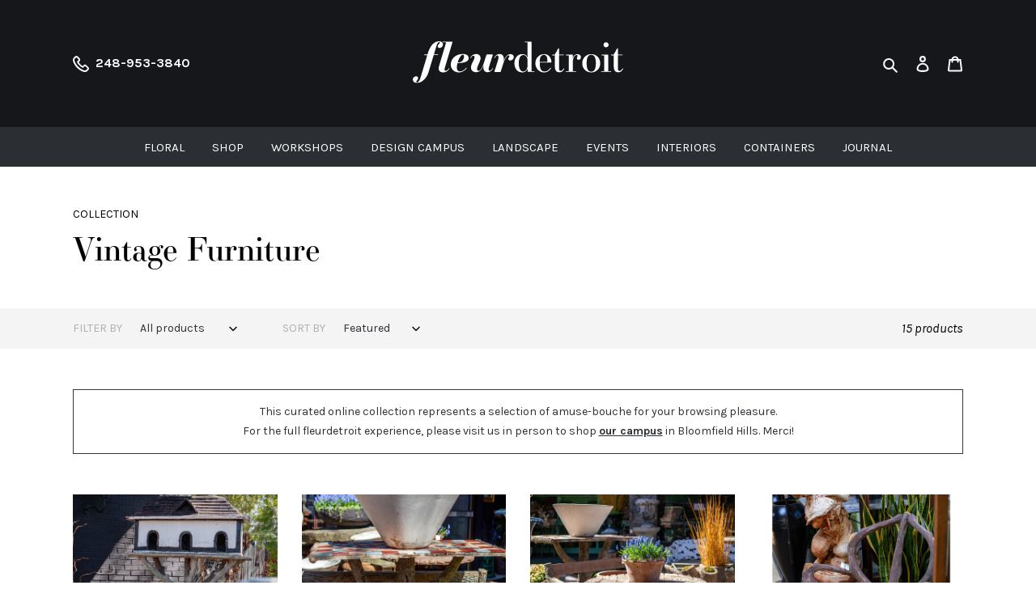

--- FILE ---
content_type: text/html; charset=utf-8
request_url: https://fleurdetroit.com/collections/vintage-furniture
body_size: 53782
content:
<!doctype html>
<html class="no-js" lang="en">
<head>
  <meta charset="utf-8">
  <meta http-equiv="X-UA-Compatible" content="IE=edge,chrome=1">
  <meta name="viewport" content="width=device-width,initial-scale=1">
  <meta name="theme-color" content="#2b2e33">

  <script src="https://code.jquery.com/jquery-1.12.4.js"></script>
  <script src="https://code.jquery.com/ui/1.12.1/jquery-ui.js"></script><link rel="canonical" href="https://fleurdetroit.com/collections/vintage-furniture"><link href="https://fonts.googleapis.com/css2?family=Courier+Prime:ital,wght@0,400;0,700;1,400;1,700&display=swap" rel="stylesheet"><link rel="shortcut icon" href="//fleurdetroit.com/cdn/shop/files/fleur-square_32x32.jpg?v=1614369882" type="image/png"><title>Vintage Furniture
&ndash; fleurdetroit</title><!-- /snippets/social-meta-tags.liquid -->




<meta property="og:site_name" content="fleurdetroit">
<meta property="og:url" content="https://fleurdetroit.com/collections/vintage-furniture">
<meta property="og:title" content="Vintage Furniture">
<meta property="og:type" content="product.group">
<meta property="og:description" content="fleurdetroit">

<meta property="og:image" content="http://fleurdetroit.com/cdn/shop/collections/IMG_8341_1024x1024_2x_4b1afffc-8dc5-4aff-9f36-79bf718d91b6_1200x1200.jpg?v=1627508121">
<meta property="og:image:secure_url" content="https://fleurdetroit.com/cdn/shop/collections/IMG_8341_1024x1024_2x_4b1afffc-8dc5-4aff-9f36-79bf718d91b6_1200x1200.jpg?v=1627508121">


<meta name="twitter:card" content="summary_large_image">
<meta name="twitter:title" content="Vintage Furniture">
<meta name="twitter:description" content="fleurdetroit">


  <link href="//fleurdetroit.com/cdn/shop/t/14/assets/theme.scss.css?v=165909150516614408811765498408" rel="stylesheet" type="text/css" media="all" />
  <link rel="stylesheet" href="https://use.typekit.net/hna0ewq.css" crossorigin>
  <link rel="stylesheet"href="https://fonts.googleapis.com/css2?family=Karla:ital,wght@0,400;0,700;1,400;1,700&display=swap" crossorigin>
  <link rel="stylesheet" href="https://use.typekit.net/hna0ewq.css" crossorigin>
  <link rel="stylesheet" href="//fleurdetroit.com/cdn/shop/t/14/assets/simple-lightbox.css?v=70100496302600430211650470173" crossorigin>
  
  <script>
    var theme = {
      breakpoints: {
        medium: 750,
        large: 990,
        widescreen: 1400
      },
      strings: {
        addToCart: "Add to cart",
        soldOut: "Sold out",
        unavailable: "Unavailable",
        regularPrice: "Regular price",
        salePrice: "Sale price",
        sale: "Sale",
        fromLowestPrice: "from [price]",
        vendor: "Vendor",
        showMore: "Show More",
        showLess: "Show Less",
        searchFor: "Search for",
        addressError: "Error looking up that address",
        addressNoResults: "No results for that address",
        addressQueryLimit: "You have exceeded the Google API usage limit. Consider upgrading to a \u003ca href=\"https:\/\/developers.google.com\/maps\/premium\/usage-limits\"\u003ePremium Plan\u003c\/a\u003e.",
        authError: "There was a problem authenticating your Google Maps account.",
        newWindow: "Opens in a new window.",
        external: "Opens external website.",
        newWindowExternal: "Opens external website in a new window.",
        removeLabel: "Remove [product]",
        update: "Update",
        quantity: "Quantity",
        discountedTotal: "Discounted total",
        regularTotal: "Regular total",
        priceColumn: "See Price column for discount details.",
        quantityMinimumMessage: "Quantity must be 1 or more",
        cartError: "There was an error while updating your cart. Please try again.",
        removedItemMessage: "Removed \u003cspan class=\"cart__removed-product-details\"\u003e([quantity]) [link]\u003c\/span\u003e from your cart.",
        unitPrice: "Unit price",
        unitPriceSeparator: "per",
        oneCartCount: "1 item",
        otherCartCount: "[count] items",
        quantityLabel: "Quantity: [count]",
        products: "Products",
        loading: "Loading",
        number_of_results: "[result_number] of [results_count]",
        number_of_results_found: "[results_count] results found",
        one_result_found: "1 result found"
      },
      moneyFormat: "${{amount}}",
      moneyFormatWithCurrency: "${{amount}} USD",
      settings: {
        predictiveSearchEnabled: true,
        predictiveSearchShowPrice: false,
        predictiveSearchShowVendor: false
      }
    }

    document.documentElement.className = document.documentElement.className.replace('no-js', 'js');
  </script><script src="//fleurdetroit.com/cdn/shop/t/14/assets/lazysizes.js?v=94224023136283657951650470166" async="async"></script>
  <script src="//fleurdetroit.com/cdn/shop/t/14/assets/vendor.js?v=85833464202832145531650470178" defer="defer"></script>
  <script src="//fleurdetroit.com/cdn/shop/t/14/assets/theme.js?v=47177874888724371811708474539" defer="defer"></script>
<!-- BEGIN PRIVY WIDGET CODE -->
<script type='text/javascript'> var _d_site = _d_site || '4B787D4F30528F575AACA068'; </script>
<script src='https://widget.privy.com/assets/widget.js'></script>
<!-- END PRIVY WIDGET CODE -->
  <!-- miniOrange ContentRestriction SCRIPT START -->

<style data-shopify>
    @media (max-width: 768px) {
    #innerForm {
      width: 60% !important;
    }
</style>

<script>
function getCookie(cookieName) {
    let cookie = {};
    document.cookie.split(";").forEach(function(el) {
      let [key,value] = el.split("=");
      cookie[key.trim()] = value;
    })
    return cookie[cookieName];
}
function setCookie(name,value,days) {
  var expires = "";
  if (days) {
      var date = new Date();
      date.setTime(date.getTime() + (days*24*60*60*1000));
      expires = "; expires=" + date.toUTCString();
  }
  document.cookie = name + "=" + (value || "")  + expires + "; path=/";
}
function eraseCookie(name) {   
    document.cookie = name +'=; Path=/; Expires=Thu, 01 Jan 1970 00:00:01 GMT;';
}
</script>






<!-- miniOrange LOCK START _3422 -->
<!-- miniOrange LOCK END _3422 -->











<!-- miniOrange Unpriority Locks START -->







<!-- miniOrange LOCK START _3422 -->

<!-- miniOrange LOCK END _3422 -->





<!-- miniOrange Unpriority Locks END -->

<!-- miniOrange Priority-Whole-Website Locks START -->
<!-- miniOrange Priority-Whole-Website Locks END -->

<!-- miniOrange Priority Locks START -->
<!-- miniOrange Priority Locks END -->

<!-- miniOrange hide-prices Locks START -->
<!-- miniOrange hide-prices Locks END -->

<!-- miniOrange purchase-form Locks START -->
<!-- miniOrange purchase-form Locks END --><!-- miniOrange ContentRestriction SCRIPT END --> 
<script>window.performance && window.performance.mark && window.performance.mark('shopify.content_for_header.start');</script><meta id="shopify-digital-wallet" name="shopify-digital-wallet" content="/28108554337/digital_wallets/dialog">
<meta name="shopify-checkout-api-token" content="0b1476332887a9cd17bea1595726b685">
<meta id="in-context-paypal-metadata" data-shop-id="28108554337" data-venmo-supported="false" data-environment="production" data-locale="en_US" data-paypal-v4="true" data-currency="USD">
<link rel="alternate" type="application/atom+xml" title="Feed" href="/collections/vintage-furniture.atom" />
<link rel="alternate" type="application/json+oembed" href="https://fleurdetroit.com/collections/vintage-furniture.oembed">
<script async="async" src="/checkouts/internal/preloads.js?locale=en-US"></script>
<link rel="preconnect" href="https://shop.app" crossorigin="anonymous">
<script async="async" src="https://shop.app/checkouts/internal/preloads.js?locale=en-US&shop_id=28108554337" crossorigin="anonymous"></script>
<script id="apple-pay-shop-capabilities" type="application/json">{"shopId":28108554337,"countryCode":"US","currencyCode":"USD","merchantCapabilities":["supports3DS"],"merchantId":"gid:\/\/shopify\/Shop\/28108554337","merchantName":"fleurdetroit","requiredBillingContactFields":["postalAddress","email","phone"],"requiredShippingContactFields":["postalAddress","email","phone"],"shippingType":"shipping","supportedNetworks":["visa","masterCard","amex","discover","elo","jcb"],"total":{"type":"pending","label":"fleurdetroit","amount":"1.00"},"shopifyPaymentsEnabled":true,"supportsSubscriptions":true}</script>
<script id="shopify-features" type="application/json">{"accessToken":"0b1476332887a9cd17bea1595726b685","betas":["rich-media-storefront-analytics"],"domain":"fleurdetroit.com","predictiveSearch":true,"shopId":28108554337,"locale":"en"}</script>
<script>var Shopify = Shopify || {};
Shopify.shop = "fleurdetroit.myshopify.com";
Shopify.locale = "en";
Shopify.currency = {"active":"USD","rate":"1.0"};
Shopify.country = "US";
Shopify.theme = {"name":"January 20 2023 add shop message","id":121869205601,"schema_name":"Debut","schema_version":"17.4.0","theme_store_id":null,"role":"main"};
Shopify.theme.handle = "null";
Shopify.theme.style = {"id":null,"handle":null};
Shopify.cdnHost = "fleurdetroit.com/cdn";
Shopify.routes = Shopify.routes || {};
Shopify.routes.root = "/";</script>
<script type="module">!function(o){(o.Shopify=o.Shopify||{}).modules=!0}(window);</script>
<script>!function(o){function n(){var o=[];function n(){o.push(Array.prototype.slice.apply(arguments))}return n.q=o,n}var t=o.Shopify=o.Shopify||{};t.loadFeatures=n(),t.autoloadFeatures=n()}(window);</script>
<script>
  window.ShopifyPay = window.ShopifyPay || {};
  window.ShopifyPay.apiHost = "shop.app\/pay";
  window.ShopifyPay.redirectState = null;
</script>
<script id="shop-js-analytics" type="application/json">{"pageType":"collection"}</script>
<script defer="defer" async type="module" src="//fleurdetroit.com/cdn/shopifycloud/shop-js/modules/v2/client.init-shop-cart-sync_BT-GjEfc.en.esm.js"></script>
<script defer="defer" async type="module" src="//fleurdetroit.com/cdn/shopifycloud/shop-js/modules/v2/chunk.common_D58fp_Oc.esm.js"></script>
<script defer="defer" async type="module" src="//fleurdetroit.com/cdn/shopifycloud/shop-js/modules/v2/chunk.modal_xMitdFEc.esm.js"></script>
<script type="module">
  await import("//fleurdetroit.com/cdn/shopifycloud/shop-js/modules/v2/client.init-shop-cart-sync_BT-GjEfc.en.esm.js");
await import("//fleurdetroit.com/cdn/shopifycloud/shop-js/modules/v2/chunk.common_D58fp_Oc.esm.js");
await import("//fleurdetroit.com/cdn/shopifycloud/shop-js/modules/v2/chunk.modal_xMitdFEc.esm.js");

  window.Shopify.SignInWithShop?.initShopCartSync?.({"fedCMEnabled":true,"windoidEnabled":true});

</script>
<script>
  window.Shopify = window.Shopify || {};
  if (!window.Shopify.featureAssets) window.Shopify.featureAssets = {};
  window.Shopify.featureAssets['shop-js'] = {"shop-cart-sync":["modules/v2/client.shop-cart-sync_DZOKe7Ll.en.esm.js","modules/v2/chunk.common_D58fp_Oc.esm.js","modules/v2/chunk.modal_xMitdFEc.esm.js"],"init-fed-cm":["modules/v2/client.init-fed-cm_B6oLuCjv.en.esm.js","modules/v2/chunk.common_D58fp_Oc.esm.js","modules/v2/chunk.modal_xMitdFEc.esm.js"],"shop-cash-offers":["modules/v2/client.shop-cash-offers_D2sdYoxE.en.esm.js","modules/v2/chunk.common_D58fp_Oc.esm.js","modules/v2/chunk.modal_xMitdFEc.esm.js"],"shop-login-button":["modules/v2/client.shop-login-button_QeVjl5Y3.en.esm.js","modules/v2/chunk.common_D58fp_Oc.esm.js","modules/v2/chunk.modal_xMitdFEc.esm.js"],"pay-button":["modules/v2/client.pay-button_DXTOsIq6.en.esm.js","modules/v2/chunk.common_D58fp_Oc.esm.js","modules/v2/chunk.modal_xMitdFEc.esm.js"],"shop-button":["modules/v2/client.shop-button_DQZHx9pm.en.esm.js","modules/v2/chunk.common_D58fp_Oc.esm.js","modules/v2/chunk.modal_xMitdFEc.esm.js"],"avatar":["modules/v2/client.avatar_BTnouDA3.en.esm.js"],"init-windoid":["modules/v2/client.init-windoid_CR1B-cfM.en.esm.js","modules/v2/chunk.common_D58fp_Oc.esm.js","modules/v2/chunk.modal_xMitdFEc.esm.js"],"init-shop-for-new-customer-accounts":["modules/v2/client.init-shop-for-new-customer-accounts_C_vY_xzh.en.esm.js","modules/v2/client.shop-login-button_QeVjl5Y3.en.esm.js","modules/v2/chunk.common_D58fp_Oc.esm.js","modules/v2/chunk.modal_xMitdFEc.esm.js"],"init-shop-email-lookup-coordinator":["modules/v2/client.init-shop-email-lookup-coordinator_BI7n9ZSv.en.esm.js","modules/v2/chunk.common_D58fp_Oc.esm.js","modules/v2/chunk.modal_xMitdFEc.esm.js"],"init-shop-cart-sync":["modules/v2/client.init-shop-cart-sync_BT-GjEfc.en.esm.js","modules/v2/chunk.common_D58fp_Oc.esm.js","modules/v2/chunk.modal_xMitdFEc.esm.js"],"shop-toast-manager":["modules/v2/client.shop-toast-manager_DiYdP3xc.en.esm.js","modules/v2/chunk.common_D58fp_Oc.esm.js","modules/v2/chunk.modal_xMitdFEc.esm.js"],"init-customer-accounts":["modules/v2/client.init-customer-accounts_D9ZNqS-Q.en.esm.js","modules/v2/client.shop-login-button_QeVjl5Y3.en.esm.js","modules/v2/chunk.common_D58fp_Oc.esm.js","modules/v2/chunk.modal_xMitdFEc.esm.js"],"init-customer-accounts-sign-up":["modules/v2/client.init-customer-accounts-sign-up_iGw4briv.en.esm.js","modules/v2/client.shop-login-button_QeVjl5Y3.en.esm.js","modules/v2/chunk.common_D58fp_Oc.esm.js","modules/v2/chunk.modal_xMitdFEc.esm.js"],"shop-follow-button":["modules/v2/client.shop-follow-button_CqMgW2wH.en.esm.js","modules/v2/chunk.common_D58fp_Oc.esm.js","modules/v2/chunk.modal_xMitdFEc.esm.js"],"checkout-modal":["modules/v2/client.checkout-modal_xHeaAweL.en.esm.js","modules/v2/chunk.common_D58fp_Oc.esm.js","modules/v2/chunk.modal_xMitdFEc.esm.js"],"shop-login":["modules/v2/client.shop-login_D91U-Q7h.en.esm.js","modules/v2/chunk.common_D58fp_Oc.esm.js","modules/v2/chunk.modal_xMitdFEc.esm.js"],"lead-capture":["modules/v2/client.lead-capture_BJmE1dJe.en.esm.js","modules/v2/chunk.common_D58fp_Oc.esm.js","modules/v2/chunk.modal_xMitdFEc.esm.js"],"payment-terms":["modules/v2/client.payment-terms_Ci9AEqFq.en.esm.js","modules/v2/chunk.common_D58fp_Oc.esm.js","modules/v2/chunk.modal_xMitdFEc.esm.js"]};
</script>
<script>(function() {
  var isLoaded = false;
  function asyncLoad() {
    if (isLoaded) return;
    isLoaded = true;
    var urls = ["https:\/\/cdn.shopify.com\/s\/files\/1\/0281\/0855\/4337\/t\/8\/assets\/omegarfq_init.js?v=1603763190\u0026shop=fleurdetroit.myshopify.com","\/\/shopify.privy.com\/widget.js?shop=fleurdetroit.myshopify.com","https:\/\/cdn.nfcube.com\/instafeed-5eedf52da468655c768261acbaff5cdf.js?shop=fleurdetroit.myshopify.com","https:\/\/na.shgcdn3.com\/pixel-collector.js?shop=fleurdetroit.myshopify.com"];
    for (var i = 0; i < urls.length; i++) {
      var s = document.createElement('script');
      s.type = 'text/javascript';
      s.async = true;
      s.src = urls[i];
      var x = document.getElementsByTagName('script')[0];
      x.parentNode.insertBefore(s, x);
    }
  };
  if(window.attachEvent) {
    window.attachEvent('onload', asyncLoad);
  } else {
    window.addEventListener('load', asyncLoad, false);
  }
})();</script>
<script id="__st">var __st={"a":28108554337,"offset":-18000,"reqid":"72fb2a02-2b16-47e7-8b73-631851d92b81-1769262545","pageurl":"fleurdetroit.com\/collections\/vintage-furniture","u":"784b17f2644a","p":"collection","rtyp":"collection","rid":262981222497};</script>
<script>window.ShopifyPaypalV4VisibilityTracking = true;</script>
<script id="captcha-bootstrap">!function(){'use strict';const t='contact',e='account',n='new_comment',o=[[t,t],['blogs',n],['comments',n],[t,'customer']],c=[[e,'customer_login'],[e,'guest_login'],[e,'recover_customer_password'],[e,'create_customer']],r=t=>t.map((([t,e])=>`form[action*='/${t}']:not([data-nocaptcha='true']) input[name='form_type'][value='${e}']`)).join(','),a=t=>()=>t?[...document.querySelectorAll(t)].map((t=>t.form)):[];function s(){const t=[...o],e=r(t);return a(e)}const i='password',u='form_key',d=['recaptcha-v3-token','g-recaptcha-response','h-captcha-response',i],f=()=>{try{return window.sessionStorage}catch{return}},m='__shopify_v',_=t=>t.elements[u];function p(t,e,n=!1){try{const o=window.sessionStorage,c=JSON.parse(o.getItem(e)),{data:r}=function(t){const{data:e,action:n}=t;return t[m]||n?{data:e,action:n}:{data:t,action:n}}(c);for(const[e,n]of Object.entries(r))t.elements[e]&&(t.elements[e].value=n);n&&o.removeItem(e)}catch(o){console.error('form repopulation failed',{error:o})}}const l='form_type',E='cptcha';function T(t){t.dataset[E]=!0}const w=window,h=w.document,L='Shopify',v='ce_forms',y='captcha';let A=!1;((t,e)=>{const n=(g='f06e6c50-85a8-45c8-87d0-21a2b65856fe',I='https://cdn.shopify.com/shopifycloud/storefront-forms-hcaptcha/ce_storefront_forms_captcha_hcaptcha.v1.5.2.iife.js',D={infoText:'Protected by hCaptcha',privacyText:'Privacy',termsText:'Terms'},(t,e,n)=>{const o=w[L][v],c=o.bindForm;if(c)return c(t,g,e,D).then(n);var r;o.q.push([[t,g,e,D],n]),r=I,A||(h.body.append(Object.assign(h.createElement('script'),{id:'captcha-provider',async:!0,src:r})),A=!0)});var g,I,D;w[L]=w[L]||{},w[L][v]=w[L][v]||{},w[L][v].q=[],w[L][y]=w[L][y]||{},w[L][y].protect=function(t,e){n(t,void 0,e),T(t)},Object.freeze(w[L][y]),function(t,e,n,w,h,L){const[v,y,A,g]=function(t,e,n){const i=e?o:[],u=t?c:[],d=[...i,...u],f=r(d),m=r(i),_=r(d.filter((([t,e])=>n.includes(e))));return[a(f),a(m),a(_),s()]}(w,h,L),I=t=>{const e=t.target;return e instanceof HTMLFormElement?e:e&&e.form},D=t=>v().includes(t);t.addEventListener('submit',(t=>{const e=I(t);if(!e)return;const n=D(e)&&!e.dataset.hcaptchaBound&&!e.dataset.recaptchaBound,o=_(e),c=g().includes(e)&&(!o||!o.value);(n||c)&&t.preventDefault(),c&&!n&&(function(t){try{if(!f())return;!function(t){const e=f();if(!e)return;const n=_(t);if(!n)return;const o=n.value;o&&e.removeItem(o)}(t);const e=Array.from(Array(32),(()=>Math.random().toString(36)[2])).join('');!function(t,e){_(t)||t.append(Object.assign(document.createElement('input'),{type:'hidden',name:u})),t.elements[u].value=e}(t,e),function(t,e){const n=f();if(!n)return;const o=[...t.querySelectorAll(`input[type='${i}']`)].map((({name:t})=>t)),c=[...d,...o],r={};for(const[a,s]of new FormData(t).entries())c.includes(a)||(r[a]=s);n.setItem(e,JSON.stringify({[m]:1,action:t.action,data:r}))}(t,e)}catch(e){console.error('failed to persist form',e)}}(e),e.submit())}));const S=(t,e)=>{t&&!t.dataset[E]&&(n(t,e.some((e=>e===t))),T(t))};for(const o of['focusin','change'])t.addEventListener(o,(t=>{const e=I(t);D(e)&&S(e,y())}));const B=e.get('form_key'),M=e.get(l),P=B&&M;t.addEventListener('DOMContentLoaded',(()=>{const t=y();if(P)for(const e of t)e.elements[l].value===M&&p(e,B);[...new Set([...A(),...v().filter((t=>'true'===t.dataset.shopifyCaptcha))])].forEach((e=>S(e,t)))}))}(h,new URLSearchParams(w.location.search),n,t,e,['guest_login'])})(!0,!0)}();</script>
<script integrity="sha256-4kQ18oKyAcykRKYeNunJcIwy7WH5gtpwJnB7kiuLZ1E=" data-source-attribution="shopify.loadfeatures" defer="defer" src="//fleurdetroit.com/cdn/shopifycloud/storefront/assets/storefront/load_feature-a0a9edcb.js" crossorigin="anonymous"></script>
<script crossorigin="anonymous" defer="defer" src="//fleurdetroit.com/cdn/shopifycloud/storefront/assets/shopify_pay/storefront-65b4c6d7.js?v=20250812"></script>
<script data-source-attribution="shopify.dynamic_checkout.dynamic.init">var Shopify=Shopify||{};Shopify.PaymentButton=Shopify.PaymentButton||{isStorefrontPortableWallets:!0,init:function(){window.Shopify.PaymentButton.init=function(){};var t=document.createElement("script");t.src="https://fleurdetroit.com/cdn/shopifycloud/portable-wallets/latest/portable-wallets.en.js",t.type="module",document.head.appendChild(t)}};
</script>
<script data-source-attribution="shopify.dynamic_checkout.buyer_consent">
  function portableWalletsHideBuyerConsent(e){var t=document.getElementById("shopify-buyer-consent"),n=document.getElementById("shopify-subscription-policy-button");t&&n&&(t.classList.add("hidden"),t.setAttribute("aria-hidden","true"),n.removeEventListener("click",e))}function portableWalletsShowBuyerConsent(e){var t=document.getElementById("shopify-buyer-consent"),n=document.getElementById("shopify-subscription-policy-button");t&&n&&(t.classList.remove("hidden"),t.removeAttribute("aria-hidden"),n.addEventListener("click",e))}window.Shopify?.PaymentButton&&(window.Shopify.PaymentButton.hideBuyerConsent=portableWalletsHideBuyerConsent,window.Shopify.PaymentButton.showBuyerConsent=portableWalletsShowBuyerConsent);
</script>
<script data-source-attribution="shopify.dynamic_checkout.cart.bootstrap">document.addEventListener("DOMContentLoaded",(function(){function t(){return document.querySelector("shopify-accelerated-checkout-cart, shopify-accelerated-checkout")}if(t())Shopify.PaymentButton.init();else{new MutationObserver((function(e,n){t()&&(Shopify.PaymentButton.init(),n.disconnect())})).observe(document.body,{childList:!0,subtree:!0})}}));
</script>
<link id="shopify-accelerated-checkout-styles" rel="stylesheet" media="screen" href="https://fleurdetroit.com/cdn/shopifycloud/portable-wallets/latest/accelerated-checkout-backwards-compat.css" crossorigin="anonymous">
<style id="shopify-accelerated-checkout-cart">
        #shopify-buyer-consent {
  margin-top: 1em;
  display: inline-block;
  width: 100%;
}

#shopify-buyer-consent.hidden {
  display: none;
}

#shopify-subscription-policy-button {
  background: none;
  border: none;
  padding: 0;
  text-decoration: underline;
  font-size: inherit;
  cursor: pointer;
}

#shopify-subscription-policy-button::before {
  box-shadow: none;
}

      </style>

<script>window.performance && window.performance.mark && window.performance.mark('shopify.content_for_header.end');</script>

<!-- Zapiet | Store Pickup + Delivery -->

<style type="text/css">
.mfp-bg{z-index:999999998;overflow:hidden;background:#0b0b0b;opacity:.8}.mfp-bg,.mfp-wrap{top:0;left:0;width:100%;height:100%;position:fixed}.mfp-wrap{z-index:999999999;outline:none!important;-webkit-backface-visibility:hidden}.mfp-container{text-align:center;position:absolute;width:100%;height:100%;left:0;top:0;padding:0 8px;-webkit-box-sizing:border-box;box-sizing:border-box}.mfp-container:before{content:"";display:inline-block;height:100%;vertical-align:middle}.mfp-align-top .mfp-container:before{display:none}.mfp-content{position:relative;display:inline-block;vertical-align:middle;margin:0 auto;text-align:left;z-index:1045}.mfp-ajax-holder .mfp-content,.mfp-inline-holder .mfp-content{width:100%;cursor:auto}.mfp-ajax-cur{cursor:progress}.mfp-zoom-out-cur,.mfp-zoom-out-cur .mfp-image-holder .mfp-close{cursor:-webkit-zoom-out;cursor:zoom-out}.mfp-zoom{cursor:pointer;cursor:-webkit-zoom-in;cursor:zoom-in}.mfp-auto-cursor .mfp-content{cursor:auto}.mfp-arrow,.mfp-close,.mfp-counter,.mfp-preloader{-webkit-user-select:none;-moz-user-select:none;-ms-user-select:none;user-select:none}.mfp-loading.mfp-figure{display:none}.mfp-hide{display:none!important}.mfp-preloader{color:#ccc;position:absolute;top:50%;width:auto;text-align:center;margin-top:-.8em;left:8px;right:8px;z-index:1044}.mfp-preloader a{color:#ccc}.mfp-preloader a:hover{color:#fff}.mfp-s-error .mfp-content,.mfp-s-ready .mfp-preloader{display:none}button.mfp-arrow,button.mfp-close{overflow:visible;cursor:pointer;background:transparent;border:0;-webkit-appearance:none;display:block;outline:none;padding:0;z-index:1046;-webkit-box-shadow:none;box-shadow:none;-ms-touch-action:manipulation;touch-action:manipulation}button::-moz-focus-inner{padding:0;border:0}.mfp-close{width:44px;height:44px;line-height:44px;position:absolute;right:0;top:0;text-decoration:none;text-align:center;opacity:.65;padding:0 0 18px 10px;color:#fff;font-style:normal;font-size:28px;font-family:Arial,Baskerville,monospace}.mfp-close:focus,.mfp-close:hover{opacity:1}.mfp-close:active{top:1px}.mfp-close-btn-in .mfp-close{color:#333}@media (max-width:900px){.mfp-container{padding-left:6px;padding-right:6px}}.picker,.picker__holder{width:100%;position:absolute}.picker{font-size:16px;text-align:left;line-height:1.2;color:#000;z-index:10000;-webkit-user-select:none;-moz-user-select:none;-ms-user-select:none;user-select:none}.picker__input{cursor:default}.picker__input.picker__input--active{border-color:#0089ec}.picker__holder{overflow-y:auto;-webkit-overflow-scrolling:touch;background:#fff;border:1px solid #aaa;border-top-width:0;border-bottom-width:0;border-radius:0 0 5px 5px;-webkit-box-sizing:border-box;box-sizing:border-box;min-width:176px;max-width:466px;max-height:0;-ms-filter:"progid:DXImageTransform.Microsoft.Alpha(Opacity=0)";filter:alpha(opacity=0);-moz-opacity:0;opacity:0;-webkit-transform:translateY(-1em)perspective(600px)rotateX(10deg);transform:translateY(-1em)perspective(600px)rotateX(10deg);transition:-webkit-transform .15s ease-out,opacity .15s ease-out,max-height 0s .15s,border-width 0s .15s;-webkit-transition:opacity .15s ease-out,max-height 0s .15s,border-width 0s .15s,-webkit-transform .15s ease-out;transition:opacity .15s ease-out,max-height 0s .15s,border-width 0s .15s,-webkit-transform .15s ease-out;transition:transform .15s ease-out,opacity .15s ease-out,max-height 0s .15s,border-width 0s .15s;transition:transform .15s ease-out,opacity .15s ease-out,max-height 0s .15s,border-width 0s .15s,-webkit-transform .15s ease-out}.picker__frame{padding:1px}.picker__wrap{margin:-1px}.picker--opened .picker__holder{max-height:25em;-ms-filter:"progid:DXImageTransform.Microsoft.Alpha(Opacity=100)";filter:alpha(opacity=100);-moz-opacity:1;opacity:1;border-top-width:1px;border-bottom-width:1px;-webkit-transform:translateY(0)perspective(600px)rotateX(0);transform:translateY(0)perspective(600px)rotateX(0);transition:-webkit-transform .15s ease-out,opacity .15s ease-out,max-height 0s,border-width 0s;-webkit-transition:opacity .15s ease-out,max-height 0s,border-width 0s,-webkit-transform .15s ease-out;transition:opacity .15s ease-out,max-height 0s,border-width 0s,-webkit-transform .15s ease-out;transition:transform .15s ease-out,opacity .15s ease-out,max-height 0s,border-width 0s;transition:transform .15s ease-out,opacity .15s ease-out,max-height 0s,border-width 0s,-webkit-transform .15s ease-out;-webkit-box-shadow:0 6px 18px 1px rgba(0,0,0,.12);box-shadow:0 6px 18px 1px rgba(0,0,0,.12)}.picker__footer,.picker__header,.picker__table{text-align:center}.picker__day--highlighted,.picker__select--month:focus,.picker__select--year:focus{border-color:#0089ec}.picker__box{padding:0 1em}.picker__header{position:relative;margin-top:.75em}.picker__month,.picker__year{font-weight:500;display:inline-block;margin-left:.25em;margin-right:.25em}.picker__year{color:#999;font-size:.8em;font-style:italic}.picker__select--month,.picker__select--year{border:1px solid #b7b7b7;height:2em;padding:.5em;margin-left:.25em;margin-right:.25em}.picker__select--month{width:35%}.picker__select--year{width:22.5%}.picker__nav--next,.picker__nav--prev{position:absolute;padding:.5em 1.25em;width:1em;height:1em;-webkit-box-sizing:content-box;box-sizing:content-box;top:-.25em}.picker__nav--prev{left:-1em;padding-right:1.25em}.picker__nav--next{right:-1em;padding-left:1.25em}@media (min-width:24.5em){.picker__select--month,.picker__select--year{margin-top:-.5em}.picker__nav--next,.picker__nav--prev{top:-.33em}.picker__nav--prev{padding-right:1.5em}.picker__nav--next{padding-left:1.5em}}.picker__nav--next:before,.picker__nav--prev:before{content:" ";border-top:.5em solid transparent;border-bottom:.5em solid transparent;border-right:.75em solid #000;width:0;height:0;display:block;margin:0 auto}.picker__nav--next:before{border-right:0;border-left:.75em solid #000}.picker__nav--next:hover,.picker__nav--prev:hover{cursor:pointer;color:#000;background:#b1dcfb}.picker__nav--disabled,.picker__nav--disabled:before,.picker__nav--disabled:before:hover,.picker__nav--disabled:hover{cursor:default;background:0 0;border-right-color:#f5f5f5;border-left-color:#f5f5f5}.picker--focused .picker__day--highlighted,.picker__day--highlighted:hover,.picker__day--infocus:hover,.picker__day--outfocus:hover{color:#000;cursor:pointer;background:#b1dcfb}.picker__table{border-collapse:collapse;border-spacing:0;table-layout:fixed;font-size:inherit;width:100%;margin-top:.75em;margin-bottom:.5em}@media (min-height:33.875em){.picker__table{margin-bottom:.75em}}.picker__table td{margin:0;padding:0}.picker__weekday{width:14.285714286%;font-size:.75em;padding-bottom:.25em;color:#999;font-weight:500}@media (min-height:33.875em){.picker__weekday{padding-bottom:.5em}}.picker__day{padding:.3125em 0;font-weight:200;border:1px solid transparent}.picker__day--today{position:relative}.picker__day--today:before{content:" ";position:absolute;top:2px;right:2px;width:0;height:0;border-top:.5em solid #0059bc;border-left:.5em solid transparent}.picker__day--disabled:before{border-top-color:#aaa}.picker__day--outfocus{color:#ddd}.picker--focused .picker__day--selected,.picker__day--selected,.picker__day--selected:hover{background:#0089ec;color:#fff}.picker--focused .picker__day--disabled,.picker__day--disabled,.picker__day--disabled:hover{background:#f5f5f5;border-color:#f5f5f5;color:#ddd;cursor:default}.picker__day--highlighted.picker__day--disabled,.picker__day--highlighted.picker__day--disabled:hover{background:#bbb}.picker__button--clear,.picker__button--close,.picker__button--today{border:1px solid #fff;background:#fff;font-size:.8em;padding:.66em 0;font-weight:700;width:33%;display:inline-block;vertical-align:bottom}.picker__button--clear:hover,.picker__button--close:hover,.picker__button--today:hover{cursor:pointer;color:#000;background:#b1dcfb;border-bottom-color:#b1dcfb}.picker__button--clear:focus,.picker__button--close:focus,.picker__button--today:focus{background:#b1dcfb;border-color:#0089ec;outline:0}.picker__button--clear:before,.picker__button--close:before,.picker__button--today:before{position:relative;display:inline-block;height:0}.picker__button--clear:before,.picker__button--today:before{content:" ";margin-right:.45em}.picker__button--today:before{top:-.05em;width:0;border-top:.66em solid #0059bc;border-left:.66em solid transparent}.picker__button--clear:before{top:-.25em;width:.66em;border-top:3px solid #e20}.picker__button--close:before{content:"\D7";top:-.1em;vertical-align:top;font-size:1.1em;margin-right:.35em;color:#777}.picker__button--today[disabled],.picker__button--today[disabled]:hover{background:#f5f5f5;border-color:#f5f5f5;color:#ddd;cursor:default}.picker__button--today[disabled]:before{border-top-color:#aaa}.picker--focused .picker__list-item--highlighted,.picker__list-item--highlighted:hover,.picker__list-item:hover{background:#b1dcfb;cursor:pointer;color:#000}.picker__list{list-style:none;padding:.75em 0 4.2em;margin:0}.picker__list-item{border-bottom:1px solid #ddd;border-top:1px solid #ddd;margin-bottom:-1px;position:relative;background:#fff;padding:.75em 1.25em}@media (min-height:46.75em){.picker__list-item{padding:.5em 1em}}.picker__list-item--highlighted,.picker__list-item:hover{border-color:#0089ec;z-index:10}.picker--focused .picker__list-item--selected,.picker__list-item--selected,.picker__list-item--selected:hover{background:#0089ec;color:#fff;z-index:10}.picker--focused .picker__list-item--disabled,.picker__list-item--disabled,.picker__list-item--disabled:hover{background:#f5f5f5;color:#ddd;cursor:default;border-color:#ddd;z-index:auto}.picker--time .picker__button--clear{display:block;width:80%;margin:1em auto 0;padding:1em 1.25em;background:0 0;border:0;font-weight:500;font-size:.67em;text-align:center;text-transform:uppercase;color:#666}.picker--time .picker__button--clear:focus,.picker--time .picker__button--clear:hover{background:#e20;border-color:#e20;cursor:pointer;color:#fff;outline:0}.picker--time .picker__button--clear:before{top:-.25em;color:#666;font-size:1.25em;font-weight:700}.picker--time .picker__button--clear:focus:before,.picker--time .picker__button--clear:hover:before{color:#fff;border-color:#fff}.picker--time{min-width:256px;max-width:320px}.picker--time .picker__holder{background:#f2f2f2}@media (min-height:40.125em){.picker--time .picker__holder{font-size:.875em}}.picker--time .picker__box{padding:0;position:relative}#storePickupApp{display:-webkit-box;display:-ms-flexbox;display:flex;-webkit-box-orient:vertical;-webkit-box-direction:normal;-ms-flex-direction:column;flex-direction:column;margin-bottom:1rem;margin-top:1rem;text-align:left}#storePickupApp tr{display:table-row}#storePickupApp tr td{display:table-cell;float:inherit;padding:0}#storePickupApp .address{margin-bottom:0;padding-bottom:0}#storePickupApp .filterByRegion select{width:100%}#storePickupApp .row{display:block}#storePickupApp .picker__weekday{padding:1em!important;display:table-cell;float:inherit}#storePickupApp input[type=text]{-webkit-box-flex:1;-ms-flex-positive:1;flex-grow:1;padding:.7em 1em;border:1px solid #dadada;-webkit-box-shadow:inset 0 1px 3px #ddd;box-shadow:inset 0 1px 3px #ddd;-webkit-box-sizing:border-box;box-sizing:border-box;border-radius:4px;width:100%;margin-bottom:0;font-size:.9em;line-height:1em;height:inherit}#storePickupApp p{padding:0;margin:10px 0;font-size:.9em}#storePickupApp .pickupPagination{padding:0;margin:1em 0 0;font-size:.9em;display:-webkit-box;display:-ms-flexbox;display:flex;-webkit-box-align:center;-ms-flex-align:center;align-items:center;-webkit-box-pack:center;-ms-flex-pack:center;justify-content:center}#storePickupApp .pickupPagination li{margin-right:.4em;border:1px solid #dadada;border-radius:4px;display:-webkit-box;display:-ms-flexbox;display:flex}#storePickupApp .pickupPagination li a{padding:.5em 1em}#storePickupApp .pickupPagination li.active{background:#eee}#storePickupApp .pickupPagination li:hover{border-color:#c1c1c1}#storePickupApp .checkoutMethodsContainer{display:-webkit-box;display:-ms-flexbox;display:flex;-webkit-box-align:center;-ms-flex-align:center;align-items:center;-webkit-box-flex:1;-ms-flex-positive:1;flex-grow:1;-ms-flex-wrap:nowrap;flex-wrap:nowrap;-webkit-box-align:stretch;-ms-flex-align:stretch;align-items:stretch}#storePickupApp .checkoutMethodsContainer.inline{-webkit-box-orient:vertical;-webkit-box-direction:normal;-ms-flex-direction:column;flex-direction:column}#storePickupApp .checkoutMethodsContainer.inline,#storePickupApp .checkoutMethodsContainer.inline .checkoutMethod{display:-webkit-box;display:-ms-flexbox;display:flex}#storePickupApp .checkoutMethodsContainer.default .checkoutMethod{-webkit-box-flex:1;-ms-flex:1;flex:1;-webkit-box-orient:vertical;-webkit-box-direction:normal;-ms-flex-direction:column;flex-direction:column;-webkit-box-pack:center;-ms-flex-pack:center;justify-content:center;-webkit-box-align:center;-ms-flex-align:center;align-items:center;display:-webkit-box;display:-ms-flexbox;display:flex;margin-right:.5em;border:1px solid #dadada;border-radius:5px;padding:1em}#storePickupApp .checkoutMethodsContainer.default .checkoutMethod:last-child{margin-right:0}#storePickupApp .checkoutMethodsContainer.default .checkoutMethod:hover{cursor:pointer;border-color:#c1c1c1}#storePickupApp .checkoutMethodsContainer.default .checkoutMethod.active{background:#eee}#storePickupApp .checkoutMethodsContainer.default .checkoutMethod .checkoutMethodImage{display:-webkit-box;display:-ms-flexbox;display:flex;-webkit-box-align:center;-ms-flex-align:center;align-items:center;-webkit-box-pack:center;-ms-flex-pack:center;justify-content:center;padding-bottom:.5em}#storePickupApp .checkoutMethodsContainer.default .checkoutMethod .checkoutMethodImage img{max-height:26px}#storePickupApp .checkoutMethodsContainer.default .checkoutMethod .checkoutMethodName{text-align:center;line-height:1em;font-size:.9em}#storePickupApp .checkoutMethodsContainer.custom .checkoutMethod{-webkit-box-flex:1;-ms-flex:1;flex:1;-webkit-box-orient:vertical;-webkit-box-direction:normal;-ms-flex-direction:column;flex-direction:column;-webkit-box-pack:center;-ms-flex-pack:center;justify-content:center;-webkit-box-align:center;-ms-flex-align:center;align-items:center;display:-webkit-box;display:-ms-flexbox;display:flex;margin-right:.5em}#storePickupApp .checkoutMethodsContainer.custom .checkoutMethod:last-child{margin-right:0}#storePickupApp .checkoutMethodsContainer.custom .checkoutMethod .checkoutMethodImage{display:-webkit-box;display:-ms-flexbox;display:flex;-webkit-box-align:center;-ms-flex-align:center;align-items:center;-webkit-box-pack:center;-ms-flex-pack:center;justify-content:center}#storePickupApp .checkoutMethodContainer.pickup #searchBlock{margin-top:1em}#storePickupApp .checkoutMethodContainer .inputWithButton{display:-webkit-box;display:-ms-flexbox;display:flex;margin-bottom:1em;position:relative}#storePickupApp .checkoutMethodContainer .inputWithButton input[type=text]{-webkit-box-flex:1;-ms-flex:1;flex:1;border-right:0;margin:0;max-width:inherit;border-radius:4px 0 0 4px;line-height:1em}#storePickupApp .checkoutMethodContainer .inputWithButton .button{display:-webkit-box;display:-ms-flexbox;display:flex;-webkit-box-align:center;-ms-flex-align:center;align-items:center;-webkit-box-pack:center;-ms-flex-pack:center;justify-content:center;background:#eee;border:none;border:1px solid #dadada;border-radius:0 4px 4px 0;font-size:1.2em;padding:0 .6em;margin:0;width:inherit}#storePickupApp .checkoutMethodContainer .inputWithButton .button:hover{cursor:pointer}#storePickupApp .checkoutMethodContainer .inputWithButton .button .fa{color:#000}#storePickupApp .checkoutMethodContainer .locations{border:1px solid #dadada;border-radius:4px;margin-top:.5em;max-height:240px;overflow-y:auto}#storePickupApp .checkoutMethodContainer .locations .location{padding:1em;display:-webkit-box;display:-ms-flexbox;display:flex;line-height:1.2em;border-bottom:1px solid #f3f3f3;margin-bottom:0;-webkit-box-align:start;-ms-flex-align:start;align-items:flex-start}#storePickupApp .checkoutMethodContainer .locations .location input[type=radio]{margin-top:.2em;margin-right:.7em;height:inherit}#storePickupApp .checkoutMethodContainer .locations .location:last-child{border-bottom:none}#storePickupApp .checkoutMethodContainer .locations .location.active{background:#eee}#storePickupApp .checkoutMethodContainer .locations .location .block{display:-webkit-box;display:-ms-flexbox;display:flex;-webkit-box-orient:vertical;-webkit-box-direction:normal;-ms-flex-direction:column;flex-direction:column;font-size:.9em}#storePickupApp .checkoutMethodContainer .locations .location .block .company_name{display:-webkit-box;display:-ms-flexbox;display:flex;margin-bottom:.3em}#storePickupApp .checkoutMethodContainer .locations .location .block .moreInformationLink{margin-top:.3em}#storePickupApp .checkoutMethodContainer .picker__holder{bottom:-39px}#storePickupApp .checkoutMethodContainer .picker__list{padding:0;display:block}#storePickupApp .checkoutMethodContainer.delivery .inputWithButton,#storePickupApp .checkoutMethodContainer.shipping .inputWithButton{margin-bottom:0}#storePickupApp .checkoutMethodContainer .picker__list-item,#storePickupApp .checkoutMethodContainer .picker__list-item:first-child,#storePickupApp .checkoutMethodContainer .picker__list-item:nth-child(0),#storePickupApp .checkoutMethodContainer .picker__list-item:nth-child(2),#storePickupApp .checkoutMethodContainer .picker__list-item:nth-child(3),#storePickupApp .checkoutMethodContainer .picker__list-item:nth-child(4),#storePickupApp .checkoutMethodContainer .picker__list-item:nth-child(5){width:100%;display:block;padding:1em}#storePickupApp .checkoutMethodContainer.pickup .datePicker{margin-top:1em;margin-bottom:0}#storePickupApp .checkoutMethodContainer.delivery .picker--time .picker__list-item--disabled{display:none}#storePickupApp .spinnerContainer{padding:.5em 0;display:-webkit-box;display:-ms-flexbox;display:flex;-webkit-box-pack:center;-ms-flex-pack:center;justify-content:center;font-size:1.5em}#storePickupApp .error,#storePickupApp .error p{color:#c00}#storePickupApp .picker{left:0}.drawer__cart #storePickupApp .checkoutMethod .checkoutMethodImage img{-webkit-filter:invert(1);filter:invert(1)}.drawer__cart #storePickupApp .checkoutMethod.active{color:#222323}.drawer__cart #storePickupApp .checkoutMethod.active img{-webkit-filter:invert(0);filter:invert(0)}.drawer__cart #storePickupApp .inputWithButton .button,.drawer__cart #storePickupApp .locations .location .block,.drawer__cart #storePickupApp .locations .location a{color:#222323}.zapietModal{color:#333;width:auto;padding:20px;margin:20px auto}.zapietModal,.zapietModal.moreInformation{position:relative;background:#fff;max-width:500px}.zapietModal.moreInformation{margin:0 auto;border:1px solid #fff;border-radius:4px;padding:1em}.zapietModal.moreInformation h2{margin-bottom:.4em;font-size:1.5em}.zapietModal.moreInformation .mfp-close-btn-in .mfp-close{margin:0}.zapietModal.moreInformation table{margin-bottom:0;width:100%}.zapietModal.moreInformation .address{line-height:1.4em;padding-bottom:1em}
</style>

<link href="//fleurdetroit.com/cdn/shop/t/14/assets/storepickup.scss.css?v=176726035322693166621650470195" rel="stylesheet" type="text/css" media="all" />
<link href="https://cdnjs.cloudflare.com/ajax/libs/font-awesome/4.7.0/css/font-awesome.min.css" rel="stylesheet" type="text/css" media="all" />









<script src="//fleurdetroit.com/cdn/shop/t/14/assets/storepickup.js?v=35069321993725820941650470175" defer="defer"></script>

<script type="text/javascript">
document.addEventListener("DOMContentLoaded", function(event) {  
  var products = [];

  

  ZapietCachedSettings = {
    // Your myshopify.com domain name. 
    shop_identifier: 'fleurdetroit.myshopify.com',
    // Which language would you like the widget in? Default English. 
    language_code: 'en',
    // Any custom settings can go here.
    settings: {
      disable_deliveries: false,
      disable_pickups: false,
      disable_shipping: false
    },
    checkout_url: '/cart',
    discount_code: 'false',
    products: products,
    checkout_button_label: 'Check out',
    customer: {
      first_name: '',
      last_name: '',
      company: '',
      address1: '',
      address2: '',
      city: '',
      province: '',
      country: '',
      zip: '',
      phone: ''
    },
    advance_notice: {
      pickup: {
        value: '',
        unit: '',
        breakpoint: '',
        after_breakpoint_value: '',
        after_breakpoint_unit: ''
      },
      delivery: { 
        value: '',
        unit: '',
        breakpoint: '',
        after_breakpoint_value: '',
        after_breakpoint_unit: ''
      },
      shipping: {
        value: '',
        breakpoint: '',
        after_breakpoint_value: ''
      }
    },
    // Do not modify the following parameters.
    cached_config: {"enable_app":true,"enable_geo_search_for_pickups":false,"pickup_region_filter_enabled":false,"pickup_region_filter_field":null,"currency":"USD","weight_format":"lb","pickup.enable_map":false,"delivery_validation_method":"exact_postcode_matching","base_country_name":"United States","base_country_code":"US","method_display_style":"default","default_method_display_style":"classic","date_format":"l, F j, Y","time_format":"h:i A","week_day_start":"Sun","pickup_address_format":"<span class=\"name\"><strong>{{company_name}}</strong></span><span class=\"address\">{{address_line_1}}<br>{{city}}, {{postal_code}}</span><span class=\"distance\">{{distance}}</span>{{more_information}}","rates_enabled":true,"payment_customization_enabled":false,"distance_format":"mi","enable_delivery_address_autocompletion":false,"enable_delivery_current_location":false,"enable_pickup_address_autocompletion":false,"pickup_date_picker_enabled":true,"pickup_time_picker_enabled":true,"delivery_note_enabled":false,"delivery_note_required":false,"delivery_date_picker_enabled":true,"delivery_time_picker_enabled":false,"shipping.date_picker_enabled":false,"delivery_validate_cart":false,"pickup_validate_cart":false,"gmak":"QUl6YVN5QVp3SkxRMGFQOThVSl9ZRHFxdGxac1BIT2JsLUlFekNj","enable_checkout_locale":true,"enable_checkout_url":true,"disable_widget_for_digital_items":false,"disable_widget_for_product_handles":"gift-card","colors":{"widget_active_background_color":null,"widget_active_border_color":null,"widget_active_icon_color":null,"widget_active_text_color":null,"widget_inactive_background_color":null,"widget_inactive_border_color":null,"widget_inactive_icon_color":null,"widget_inactive_text_color":null},"delivery_validator":{"enabled":false,"show_on_page_load":true,"sticky":true},"checkout":{"delivery":{"discount_code":"","prepopulate_shipping_address":true,"preselect_first_available_time":true},"pickup":{"discount_code":null,"prepopulate_shipping_address":true,"customer_phone_required":false,"preselect_first_location":true,"preselect_first_available_time":true},"shipping":{"discount_code":null}},"day_name_attribute_enabled":false,"methods":{"shipping":{"active":true,"enabled":true,"name":"Shipping","sort":1,"status":{"condition":"weight","operator":"morethan","value":0,"enabled":true,"product_conditions":{"enabled":true,"value":"floral","enable":false,"property":"tags","hide_button":false}},"button":{"type":"default","default":"","hover":"","active":""}},"delivery":{"active":false,"enabled":true,"name":"Delivery","sort":2,"status":{"condition":"price","operator":"morethan","value":0,"enabled":true,"product_conditions":{"enabled":true,"value":"floral","enable":true,"property":"tags","hide_button":false}},"button":{"type":"default","default":"","hover":"","active":""}},"pickup":{"active":false,"enabled":true,"name":"Pickup","sort":3,"status":{"condition":"weight","operator":"morethan","value":0,"enabled":true,"product_conditions":{"enabled":false,"value":"floral","enable":true,"property":"tags","hide_button":false}},"button":{"type":"default","default":"","hover":"","active":""}}},"translations":{"methods":{"shipping":"Shipping","pickup":"Pickups","delivery":"Delivery"},"calendar":{"january":"January","february":"February","march":"March","april":"April","may":"May","june":"June","july":"July","august":"August","september":"September","october":"October","november":"November","december":"December","sunday":"Sun","monday":"Mon","tuesday":"Tue","wednesday":"Wed","thursday":"Thu","friday":"Fri","saturday":"Sat","today":"","close":"","labelMonthNext":"Next month","labelMonthPrev":"Previous month","labelMonthSelect":"Select a month","labelYearSelect":"Select a year","and":"and","between":"between"},"pickup":{"heading":"Store Pickup","note":"","location_placeholder":"Enter your postal code ...","filter_by_region_placeholder":"Filter by state/province","location_label":"Choose a location.","datepicker_label":"Choose a date and time.","date_time_output":"{{DATE}} at {{TIME}}","datepicker_placeholder":"Choose a date and time.","locations_found":"Please select a pickup location:","no_locations_found":"Sorry, pickup is not available for your selected items.","no_locations_region":"Sorry, pickup is not available in your region.","no_date_time_selected":"Please select a date & time.","checkout_button":"Checkout","could_not_find_location":"Sorry, we could not find your location.","checkout_error":"Please select a date and time for pickup.","more_information":"More information","opening_hours":"Opening hours","dates_not_available":"Sorry, your selected items are not currently available for pickup.","min_order_total":"Minimum order value for pickup is {{ price }}","min_order_weight":"Minimum order weight for pickup is 0.00lb","max_order_total":"Maximum order value for pickup is {{ price }}","max_order_weight":"Maximum order weight for pickup is 0.00lb","cart_eligibility_error":"Sorry, pickup is not available for your selected items."},"delivery":{"heading":"Local Delivery","note":"Enter your postal code to check if you are eligible for local delivery:","location_placeholder":"Enter your postal code ...","datepicker_label":"Choose a date and time.","datepicker_placeholder":"Choose a date and time.","date_time_output":"{{DATE}} between {{SLOT_START_TIME}} and {{SLOT_END_TIME}}","available":"Great! You are eligible for delivery.","not_available":"Sorry, delivery is not available in your area.","no_date_time_selected":"Please select a date & time for pickup.","checkout_button":"Checkout","could_not_find_location":"Sorry, we could not find your location.","checkout_error":"Please enter a valid zipcode and select your preferred date and time for delivery.","cart_eligibility_error":"Sorry, delivery is not available for your selected items.","dates_not_available":"Sorry, your selected items are not currently available for delivery.","min_order_total":"Minimum order value for delivery is $0.00","min_order_weight":"Minimum order weight for delivery is {{ weight }}","max_order_total":"Maximum order value for delivery is $0.00","max_order_weight":"Maximum order weight for delivery is {{ weight }}","delivery_validator_prelude":"Do we deliver?","delivery_validator_placeholder":"Enter your postal code ...","delivery_validator_button_label":"Go","delivery_validator_eligible_heading":"Great, we deliver to your area!","delivery_validator_eligible_content":"To start shopping just click the button below","delivery_validator_eligible_button_label":"Continue shopping","delivery_validator_not_eligible_heading":"Sorry, we do not deliver to your area","delivery_validator_not_eligible_content":"You are more then welcome to continue browsing our store","delivery_validator_not_eligible_button_label":"Continue shopping","delivery_validator_error_heading":"An error occured","delivery_validator_error_content":"Sorry, it looks like we have encountered an unexpected error. Please try again.","delivery_validator_error_button_label":"Continue shopping","delivery_note_label":"Please enter delivery instructions (optional)","delivery_note_label_required":"Please enter delivery instructions (required)","delivery_note_error":"Please enter delivery instructions"},"shipping":{"heading":"Shipping","note":"Please click the checkout button to continue.","checkout_button":"Checkout","datepicker_placeholder":"Choose a date.","checkout_error":"Please choose a date for shipping.","min_order_total":"Minimum order value for shipping is {{ price }}","min_order_weight":"Minimum order weight for shipping is 0.00lb","max_order_total":"Maximum order value for shipping is {{ price }}","max_order_weight":"Maximum order weight for shipping is 0.00lb","cart_eligibility_error":"Sorry, shipping is not available for your selected items."},"widget":{"zapiet_id_error":"There was a problem adding the Zapiet ID to your cart","attributes_error":"There was a problem adding the attributes to your cart"},"product_widget":{"title":"Delivery and pickup options:","pickup_at":"Pickup at {{ location }}","ready_for_collection":"Ready for collection from","on":"on","view_all_stores":"View all stores","pickup_not_available_item":"Pickup not available for this item","delivery_not_available_location":"Delivery not available for {{ postal_code }}","delivered_by":"Delivered by {{ date }}","delivered_today":"Delivered today","change":"Change","tomorrow":"tomorrow","today":"today","delivery_to":"Delivery to {{ postal_code }}","showing_options_for":"Showing options for {{ postal_code }}","modal_heading":"Select a store for pickup","modal_subheading":"Showing stores near {{ postal_code }}","show_opening_hours":"Show opening hours","hide_opening_hours":"Hide opening hours","closed":"Closed","input_placeholder":"Enter your postal code","input_button":"Check","input_error":"Add a postal code to check available delivery and pickup options.","pickup_available":"Pickup available","not_available":"Not available","select":"Select","selected":"Selected","find_a_store":"Find a store"},"shipping_language_code":"en","delivery_language_code":"en-AU","pickup_language_code":"en-CA"},"default_language":"en","region":"us-2","api_region":"api-us","enable_zapiet_id_all_items":false,"widget_restore_state_on_load":false,"draft_orders_enabled":false,"preselect_checkout_method":true,"widget_show_could_not_locate_div_error":true,"checkout_extension_enabled":false,"show_pickup_consent_checkbox":false,"show_delivery_consent_checkbox":false,"subscription_paused":false,"pickup_note_enabled":false,"pickup_note_required":false,"shipping_note_enabled":false,"shipping_note_required":false}
  }

  Zapiet.start(ZapietCachedSettings);
});
</script>
<!-- Zapiet | Store Pickup + Delivery -->

  
<!-- Facebook Pixel Code -->
<script>
!function(f,b,e,v,n,t,s)
{if(f.fbq)return;n=f.fbq=function(){n.callMethod?
n.callMethod.apply(n,arguments):n.queue.push(arguments)};
if(!f._fbq)f._fbq=n;n.push=n;n.loaded=!0;n.version='2.0';
n.queue=[];t=b.createElement(e);t.async=!0;
t.src=v;s=b.getElementsByTagName(e)[0];
s.parentNode.insertBefore(t,s)}(window, document,'script',
'https://connect.facebook.net/en_US/fbevents.js');
fbq('init', '195961508807367');
fbq('track', 'PageView');
</script>
<noscript><img height="1" width="1" style="display:none"
src="https://www.facebook.com/tr?id=195961508807367&ev=PageView&noscript=1"
/></noscript>
<!-- End Facebook Pixel Code -->  

  

<script type="text/javascript">
  
    window.SHG_CUSTOMER = null;
  
</script>











    <!-- Upsell & Cross Sell Kit by Logbase - Starts -->
      <script src='https://upsell-app.logbase.io/lb-upsell.js?shop=fleurdetroit.myshopify.com' defer></script>
    <!-- Upsell & Cross Sell Kit by Logbase - Ends -->
  <meta name="facebook-domain-verification" content="8vv4w60d7aavd54wyi4fvg9zrai3ud" />
<!-- BEGIN app block: shopify://apps/o-request-a-quote/blocks/omgrfq_script/5f4ac0e6-8a57-4f3d-853e-0194eab86273 --><script
  id="omgrfq-script"
  type='text/javascript'
  data-type="custom">
    if ((typeof window.jQuery === 'undefined')) {<!-- BEGIN app snippet: omg-jquery -->
    (function(){"use strict";var C=document,D=window,st=C.documentElement,L=C.createElement.bind(C),ft=L("div"),q=L("table"),Mt=L("tbody"),ot=L("tr"),H=Array.isArray,S=Array.prototype,Dt=S.concat,U=S.filter,at=S.indexOf,ct=S.map,Bt=S.push,ht=S.slice,z=S.some,_t=S.splice,Pt=/^#(?:[\w-]|\\.|[^\x00-\xa0])*$/,Ht=/^\.(?:[\w-]|\\.|[^\x00-\xa0])*$/,$t=/<.+>/,jt=/^\w+$/;function J(t,n){var r=It(n);return!t||!r&&!A(n)&&!c(n)?[]:!r&&Ht.test(t)?n.getElementsByClassName(t.slice(1).replace(/\\/g,"")):!r&&jt.test(t)?n.getElementsByTagName(t):n.querySelectorAll(t)}var dt=function(){function t(n,r){if(n){if(Y(n))return n;var i=n;if(g(n)){var e=r||C;if(i=Pt.test(n)&&A(e)?e.getElementById(n.slice(1).replace(/\\/g,"")):$t.test(n)?yt(n):Y(e)?e.find(n):g(e)?o(e).find(n):J(n,e),!i)return}else if(O(n))return this.ready(n);(i.nodeType||i===D)&&(i=[i]),this.length=i.length;for(var s=0,f=this.length;s<f;s++)this[s]=i[s]}}return t.prototype.init=function(n,r){return new t(n,r)},t}(),u=dt.prototype,o=u.init;o.fn=o.prototype=u,u.length=0,u.splice=_t,typeof Symbol=="function"&&(u[Symbol.iterator]=S[Symbol.iterator]);function Y(t){return t instanceof dt}function B(t){return!!t&&t===t.window}function A(t){return!!t&&t.nodeType===9}function It(t){return!!t&&t.nodeType===11}function c(t){return!!t&&t.nodeType===1}function Ft(t){return!!t&&t.nodeType===3}function Wt(t){return typeof t=="boolean"}function O(t){return typeof t=="function"}function g(t){return typeof t=="string"}function v(t){return t===void 0}function P(t){return t===null}function lt(t){return!isNaN(parseFloat(t))&&isFinite(t)}function G(t){if(typeof t!="object"||t===null)return!1;var n=Object.getPrototypeOf(t);return n===null||n===Object.prototype}o.isWindow=B,o.isFunction=O,o.isArray=H,o.isNumeric=lt,o.isPlainObject=G;function d(t,n,r){if(r){for(var i=t.length;i--;)if(n.call(t[i],i,t[i])===!1)return t}else if(G(t))for(var e=Object.keys(t),i=0,s=e.length;i<s;i++){var f=e[i];if(n.call(t[f],f,t[f])===!1)return t}else for(var i=0,s=t.length;i<s;i++)if(n.call(t[i],i,t[i])===!1)return t;return t}o.each=d,u.each=function(t){return d(this,t)},u.empty=function(){return this.each(function(t,n){for(;n.firstChild;)n.removeChild(n.firstChild)})};var qt=/\S+/g;function j(t){return g(t)?t.match(qt)||[]:[]}u.toggleClass=function(t,n){var r=j(t),i=!v(n);return this.each(function(e,s){c(s)&&d(r,function(f,a){i?n?s.classList.add(a):s.classList.remove(a):s.classList.toggle(a)})})},u.addClass=function(t){return this.toggleClass(t,!0)},u.removeAttr=function(t){var n=j(t);return this.each(function(r,i){c(i)&&d(n,function(e,s){i.removeAttribute(s)})})};function Ut(t,n){if(t){if(g(t)){if(arguments.length<2){if(!this[0]||!c(this[0]))return;var r=this[0].getAttribute(t);return P(r)?void 0:r}return v(n)?this:P(n)?this.removeAttr(t):this.each(function(e,s){c(s)&&s.setAttribute(t,n)})}for(var i in t)this.attr(i,t[i]);return this}}u.attr=Ut,u.removeClass=function(t){return arguments.length?this.toggleClass(t,!1):this.attr("class","")},u.hasClass=function(t){return!!t&&z.call(this,function(n){return c(n)&&n.classList.contains(t)})},u.get=function(t){return v(t)?ht.call(this):(t=Number(t),this[t<0?t+this.length:t])},u.eq=function(t){return o(this.get(t))},u.first=function(){return this.eq(0)},u.last=function(){return this.eq(-1)};function zt(t){return v(t)?this.get().map(function(n){return c(n)||Ft(n)?n.textContent:""}).join(""):this.each(function(n,r){c(r)&&(r.textContent=t)})}u.text=zt;function T(t,n,r){if(c(t)){var i=D.getComputedStyle(t,null);return r?i.getPropertyValue(n)||void 0:i[n]||t.style[n]}}function E(t,n){return parseInt(T(t,n),10)||0}function gt(t,n){return E(t,"border".concat(n?"Left":"Top","Width"))+E(t,"padding".concat(n?"Left":"Top"))+E(t,"padding".concat(n?"Right":"Bottom"))+E(t,"border".concat(n?"Right":"Bottom","Width"))}var X={};function Jt(t){if(X[t])return X[t];var n=L(t);C.body.insertBefore(n,null);var r=T(n,"display");return C.body.removeChild(n),X[t]=r!=="none"?r:"block"}function vt(t){return T(t,"display")==="none"}function pt(t,n){var r=t&&(t.matches||t.webkitMatchesSelector||t.msMatchesSelector);return!!r&&!!n&&r.call(t,n)}function I(t){return g(t)?function(n,r){return pt(r,t)}:O(t)?t:Y(t)?function(n,r){return t.is(r)}:t?function(n,r){return r===t}:function(){return!1}}u.filter=function(t){var n=I(t);return o(U.call(this,function(r,i){return n.call(r,i,r)}))};function x(t,n){return n?t.filter(n):t}u.detach=function(t){return x(this,t).each(function(n,r){r.parentNode&&r.parentNode.removeChild(r)}),this};var Yt=/^\s*<(\w+)[^>]*>/,Gt=/^<(\w+)\s*\/?>(?:<\/\1>)?$/,mt={"*":ft,tr:Mt,td:ot,th:ot,thead:q,tbody:q,tfoot:q};function yt(t){if(!g(t))return[];if(Gt.test(t))return[L(RegExp.$1)];var n=Yt.test(t)&&RegExp.$1,r=mt[n]||mt["*"];return r.innerHTML=t,o(r.childNodes).detach().get()}o.parseHTML=yt,u.has=function(t){var n=g(t)?function(r,i){return J(t,i).length}:function(r,i){return i.contains(t)};return this.filter(n)},u.not=function(t){var n=I(t);return this.filter(function(r,i){return(!g(t)||c(i))&&!n.call(i,r,i)})};function R(t,n,r,i){for(var e=[],s=O(n),f=i&&I(i),a=0,y=t.length;a<y;a++)if(s){var h=n(t[a]);h.length&&Bt.apply(e,h)}else for(var p=t[a][n];p!=null&&!(i&&f(-1,p));)e.push(p),p=r?p[n]:null;return e}function bt(t){return t.multiple&&t.options?R(U.call(t.options,function(n){return n.selected&&!n.disabled&&!n.parentNode.disabled}),"value"):t.value||""}function Xt(t){return arguments.length?this.each(function(n,r){var i=r.multiple&&r.options;if(i||Ot.test(r.type)){var e=H(t)?ct.call(t,String):P(t)?[]:[String(t)];i?d(r.options,function(s,f){f.selected=e.indexOf(f.value)>=0},!0):r.checked=e.indexOf(r.value)>=0}else r.value=v(t)||P(t)?"":t}):this[0]&&bt(this[0])}u.val=Xt,u.is=function(t){var n=I(t);return z.call(this,function(r,i){return n.call(r,i,r)})},o.guid=1;function w(t){return t.length>1?U.call(t,function(n,r,i){return at.call(i,n)===r}):t}o.unique=w,u.add=function(t,n){return o(w(this.get().concat(o(t,n).get())))},u.children=function(t){return x(o(w(R(this,function(n){return n.children}))),t)},u.parent=function(t){return x(o(w(R(this,"parentNode"))),t)},u.index=function(t){var n=t?o(t)[0]:this[0],r=t?this:o(n).parent().children();return at.call(r,n)},u.closest=function(t){var n=this.filter(t);if(n.length)return n;var r=this.parent();return r.length?r.closest(t):n},u.siblings=function(t){return x(o(w(R(this,function(n){return o(n).parent().children().not(n)}))),t)},u.find=function(t){return o(w(R(this,function(n){return J(t,n)})))};var Kt=/^\s*<!(?:\[CDATA\[|--)|(?:\]\]|--)>\s*$/g,Qt=/^$|^module$|\/(java|ecma)script/i,Vt=["type","src","nonce","noModule"];function Zt(t,n){var r=o(t);r.filter("script").add(r.find("script")).each(function(i,e){if(Qt.test(e.type)&&st.contains(e)){var s=L("script");s.text=e.textContent.replace(Kt,""),d(Vt,function(f,a){e[a]&&(s[a]=e[a])}),n.head.insertBefore(s,null),n.head.removeChild(s)}})}function kt(t,n,r,i,e){i?t.insertBefore(n,r?t.firstChild:null):t.nodeName==="HTML"?t.parentNode.replaceChild(n,t):t.parentNode.insertBefore(n,r?t:t.nextSibling),e&&Zt(n,t.ownerDocument)}function N(t,n,r,i,e,s,f,a){return d(t,function(y,h){d(o(h),function(p,M){d(o(n),function(b,W){var rt=r?M:W,it=r?W:M,m=r?p:b;kt(rt,m?it.cloneNode(!0):it,i,e,!m)},a)},f)},s),n}u.after=function(){return N(arguments,this,!1,!1,!1,!0,!0)},u.append=function(){return N(arguments,this,!1,!1,!0)};function tn(t){if(!arguments.length)return this[0]&&this[0].innerHTML;if(v(t))return this;var n=/<script[\s>]/.test(t);return this.each(function(r,i){c(i)&&(n?o(i).empty().append(t):i.innerHTML=t)})}u.html=tn,u.appendTo=function(t){return N(arguments,this,!0,!1,!0)},u.wrapInner=function(t){return this.each(function(n,r){var i=o(r),e=i.contents();e.length?e.wrapAll(t):i.append(t)})},u.before=function(){return N(arguments,this,!1,!0)},u.wrapAll=function(t){for(var n=o(t),r=n[0];r.children.length;)r=r.firstElementChild;return this.first().before(n),this.appendTo(r)},u.wrap=function(t){return this.each(function(n,r){var i=o(t)[0];o(r).wrapAll(n?i.cloneNode(!0):i)})},u.insertAfter=function(t){return N(arguments,this,!0,!1,!1,!1,!1,!0)},u.insertBefore=function(t){return N(arguments,this,!0,!0)},u.prepend=function(){return N(arguments,this,!1,!0,!0,!0,!0)},u.prependTo=function(t){return N(arguments,this,!0,!0,!0,!1,!1,!0)},u.contents=function(){return o(w(R(this,function(t){return t.tagName==="IFRAME"?[t.contentDocument]:t.tagName==="TEMPLATE"?t.content.childNodes:t.childNodes})))},u.next=function(t,n,r){return x(o(w(R(this,"nextElementSibling",n,r))),t)},u.nextAll=function(t){return this.next(t,!0)},u.nextUntil=function(t,n){return this.next(n,!0,t)},u.parents=function(t,n){return x(o(w(R(this,"parentElement",!0,n))),t)},u.parentsUntil=function(t,n){return this.parents(n,t)},u.prev=function(t,n,r){return x(o(w(R(this,"previousElementSibling",n,r))),t)},u.prevAll=function(t){return this.prev(t,!0)},u.prevUntil=function(t,n){return this.prev(n,!0,t)},u.map=function(t){return o(Dt.apply([],ct.call(this,function(n,r){return t.call(n,r,n)})))},u.clone=function(){return this.map(function(t,n){return n.cloneNode(!0)})},u.offsetParent=function(){return this.map(function(t,n){for(var r=n.offsetParent;r&&T(r,"position")==="static";)r=r.offsetParent;return r||st})},u.slice=function(t,n){return o(ht.call(this,t,n))};var nn=/-([a-z])/g;function K(t){return t.replace(nn,function(n,r){return r.toUpperCase()})}u.ready=function(t){var n=function(){return setTimeout(t,0,o)};return C.readyState!=="loading"?n():C.addEventListener("DOMContentLoaded",n),this},u.unwrap=function(){return this.parent().each(function(t,n){if(n.tagName!=="BODY"){var r=o(n);r.replaceWith(r.children())}}),this},u.offset=function(){var t=this[0];if(t){var n=t.getBoundingClientRect();return{top:n.top+D.pageYOffset,left:n.left+D.pageXOffset}}},u.position=function(){var t=this[0];if(t){var n=T(t,"position")==="fixed",r=n?t.getBoundingClientRect():this.offset();if(!n){for(var i=t.ownerDocument,e=t.offsetParent||i.documentElement;(e===i.body||e===i.documentElement)&&T(e,"position")==="static";)e=e.parentNode;if(e!==t&&c(e)){var s=o(e).offset();r.top-=s.top+E(e,"borderTopWidth"),r.left-=s.left+E(e,"borderLeftWidth")}}return{top:r.top-E(t,"marginTop"),left:r.left-E(t,"marginLeft")}}};var Et={class:"className",contenteditable:"contentEditable",for:"htmlFor",readonly:"readOnly",maxlength:"maxLength",tabindex:"tabIndex",colspan:"colSpan",rowspan:"rowSpan",usemap:"useMap"};u.prop=function(t,n){if(t){if(g(t))return t=Et[t]||t,arguments.length<2?this[0]&&this[0][t]:this.each(function(i,e){e[t]=n});for(var r in t)this.prop(r,t[r]);return this}},u.removeProp=function(t){return this.each(function(n,r){delete r[Et[t]||t]})};var rn=/^--/;function Q(t){return rn.test(t)}var V={},en=ft.style,un=["webkit","moz","ms"];function sn(t,n){if(n===void 0&&(n=Q(t)),n)return t;if(!V[t]){var r=K(t),i="".concat(r[0].toUpperCase()).concat(r.slice(1)),e="".concat(r," ").concat(un.join("".concat(i," "))).concat(i).split(" ");d(e,function(s,f){if(f in en)return V[t]=f,!1})}return V[t]}var fn={animationIterationCount:!0,columnCount:!0,flexGrow:!0,flexShrink:!0,fontWeight:!0,gridArea:!0,gridColumn:!0,gridColumnEnd:!0,gridColumnStart:!0,gridRow:!0,gridRowEnd:!0,gridRowStart:!0,lineHeight:!0,opacity:!0,order:!0,orphans:!0,widows:!0,zIndex:!0};function wt(t,n,r){return r===void 0&&(r=Q(t)),!r&&!fn[t]&&lt(n)?"".concat(n,"px"):n}function on(t,n){if(g(t)){var r=Q(t);return t=sn(t,r),arguments.length<2?this[0]&&T(this[0],t,r):t?(n=wt(t,n,r),this.each(function(e,s){c(s)&&(r?s.style.setProperty(t,n):s.style[t]=n)})):this}for(var i in t)this.css(i,t[i]);return this}u.css=on;function Ct(t,n){try{return t(n)}catch{return n}}var an=/^\s+|\s+$/;function St(t,n){var r=t.dataset[n]||t.dataset[K(n)];return an.test(r)?r:Ct(JSON.parse,r)}function cn(t,n,r){r=Ct(JSON.stringify,r),t.dataset[K(n)]=r}function hn(t,n){if(!t){if(!this[0])return;var r={};for(var i in this[0].dataset)r[i]=St(this[0],i);return r}if(g(t))return arguments.length<2?this[0]&&St(this[0],t):v(n)?this:this.each(function(e,s){cn(s,t,n)});for(var i in t)this.data(i,t[i]);return this}u.data=hn;function Tt(t,n){var r=t.documentElement;return Math.max(t.body["scroll".concat(n)],r["scroll".concat(n)],t.body["offset".concat(n)],r["offset".concat(n)],r["client".concat(n)])}d([!0,!1],function(t,n){d(["Width","Height"],function(r,i){var e="".concat(n?"outer":"inner").concat(i);u[e]=function(s){if(this[0])return B(this[0])?n?this[0]["inner".concat(i)]:this[0].document.documentElement["client".concat(i)]:A(this[0])?Tt(this[0],i):this[0]["".concat(n?"offset":"client").concat(i)]+(s&&n?E(this[0],"margin".concat(r?"Top":"Left"))+E(this[0],"margin".concat(r?"Bottom":"Right")):0)}})}),d(["Width","Height"],function(t,n){var r=n.toLowerCase();u[r]=function(i){if(!this[0])return v(i)?void 0:this;if(!arguments.length)return B(this[0])?this[0].document.documentElement["client".concat(n)]:A(this[0])?Tt(this[0],n):this[0].getBoundingClientRect()[r]-gt(this[0],!t);var e=parseInt(i,10);return this.each(function(s,f){if(c(f)){var a=T(f,"boxSizing");f.style[r]=wt(r,e+(a==="border-box"?gt(f,!t):0))}})}});var Rt="___cd";u.toggle=function(t){return this.each(function(n,r){if(c(r)){var i=vt(r),e=v(t)?i:t;e?(r.style.display=r[Rt]||"",vt(r)&&(r.style.display=Jt(r.tagName))):i||(r[Rt]=T(r,"display"),r.style.display="none")}})},u.hide=function(){return this.toggle(!1)},u.show=function(){return this.toggle(!0)};var xt="___ce",Z=".",k={focus:"focusin",blur:"focusout"},Nt={mouseenter:"mouseover",mouseleave:"mouseout"},dn=/^(mouse|pointer|contextmenu|drag|drop|click|dblclick)/i;function tt(t){return Nt[t]||k[t]||t}function nt(t){var n=t.split(Z);return[n[0],n.slice(1).sort()]}u.trigger=function(t,n){if(g(t)){var r=nt(t),i=r[0],e=r[1],s=tt(i);if(!s)return this;var f=dn.test(s)?"MouseEvents":"HTMLEvents";t=C.createEvent(f),t.initEvent(s,!0,!0),t.namespace=e.join(Z),t.___ot=i}t.___td=n;var a=t.___ot in k;return this.each(function(y,h){a&&O(h[t.___ot])&&(h["___i".concat(t.type)]=!0,h[t.___ot](),h["___i".concat(t.type)]=!1),h.dispatchEvent(t)})};function Lt(t){return t[xt]=t[xt]||{}}function ln(t,n,r,i,e){var s=Lt(t);s[n]=s[n]||[],s[n].push([r,i,e]),t.addEventListener(n,e)}function At(t,n){return!n||!z.call(n,function(r){return t.indexOf(r)<0})}function F(t,n,r,i,e){var s=Lt(t);if(n)s[n]&&(s[n]=s[n].filter(function(f){var a=f[0],y=f[1],h=f[2];if(e&&h.guid!==e.guid||!At(a,r)||i&&i!==y)return!0;t.removeEventListener(n,h)}));else for(n in s)F(t,n,r,i,e)}u.off=function(t,n,r){var i=this;if(v(t))this.each(function(s,f){!c(f)&&!A(f)&&!B(f)||F(f)});else if(g(t))O(n)&&(r=n,n=""),d(j(t),function(s,f){var a=nt(f),y=a[0],h=a[1],p=tt(y);i.each(function(M,b){!c(b)&&!A(b)&&!B(b)||F(b,p,h,n,r)})});else for(var e in t)this.off(e,t[e]);return this},u.remove=function(t){return x(this,t).detach().off(),this},u.replaceWith=function(t){return this.before(t).remove()},u.replaceAll=function(t){return o(t).replaceWith(this),this};function gn(t,n,r,i,e){var s=this;if(!g(t)){for(var f in t)this.on(f,n,r,t[f],e);return this}return g(n)||(v(n)||P(n)?n="":v(r)?(r=n,n=""):(i=r,r=n,n="")),O(i)||(i=r,r=void 0),i?(d(j(t),function(a,y){var h=nt(y),p=h[0],M=h[1],b=tt(p),W=p in Nt,rt=p in k;b&&s.each(function(it,m){if(!(!c(m)&&!A(m)&&!B(m))){var et=function(l){if(l.target["___i".concat(l.type)])return l.stopImmediatePropagation();if(!(l.namespace&&!At(M,l.namespace.split(Z)))&&!(!n&&(rt&&(l.target!==m||l.___ot===b)||W&&l.relatedTarget&&m.contains(l.relatedTarget)))){var ut=m;if(n){for(var _=l.target;!pt(_,n);)if(_===m||(_=_.parentNode,!_))return;ut=_}Object.defineProperty(l,"currentTarget",{configurable:!0,get:function(){return ut}}),Object.defineProperty(l,"delegateTarget",{configurable:!0,get:function(){return m}}),Object.defineProperty(l,"data",{configurable:!0,get:function(){return r}});var bn=i.call(ut,l,l.___td);e&&F(m,b,M,n,et),bn===!1&&(l.preventDefault(),l.stopPropagation())}};et.guid=i.guid=i.guid||o.guid++,ln(m,b,M,n,et)}})}),this):this}u.on=gn;function vn(t,n,r,i){return this.on(t,n,r,i,!0)}u.one=vn;var pn=/\r?\n/g;function mn(t,n){return"&".concat(encodeURIComponent(t),"=").concat(encodeURIComponent(n.replace(pn,`\r
    `)))}var yn=/file|reset|submit|button|image/i,Ot=/radio|checkbox/i;u.serialize=function(){var t="";return this.each(function(n,r){d(r.elements||[r],function(i,e){if(!(e.disabled||!e.name||e.tagName==="FIELDSET"||yn.test(e.type)||Ot.test(e.type)&&!e.checked)){var s=bt(e);if(!v(s)){var f=H(s)?s:[s];d(f,function(a,y){t+=mn(e.name,y)})}}})}),t.slice(1)},typeof exports<"u"?module.exports=o:D.cash=o})();
<!-- END app snippet -->// app
        window.OMGJquery = window.cash
    } else {
        window.OMGJquery = window.jQuery
    }

    var OMGRFQConfigs = {};
    var omgrfq_productCollection = [];
    var OMGRFQ_localization = {
        language: {
            iso_code: "en",
            name: "English",
        }
    };
    window.OMGIsUsingMigrate = true;
    var countAppendPrice = 0
    let OMGRFQB2bSettings = {}<!-- BEGIN app snippet: omgrfq_classDefinePosition -->
function getElementsCollectionsPage() {
    const selectors = [
        ".grid__item--collection-template",
        ".grid--uniform .grid__item > .grid-product__content",
        ".card-list .card-list__column .card",
        ".grid-uniform .grid__item",
        ".grid-uniform .grid-item",
        ".collage-grid__row .grid-product",
        ".product-card .product-card__content",
        ".card-wrapper .card > .card__content",
        ".card-wrapper > .card-information",
        ".product__grid-item .product-wrap",
        ".productgrid--items .productgrid--item",
        ".product-block > .product-block__inner",
        ".list-item.product-list-item",
        ".product-block .block-inner",
        ".product-list--collection .product-item",
        "#main-collection-product-grid [class^='#column']",
        ".collection-grid .grid-product",
        '.grid--uniform .grid__item',
        '.main-content .grid .grid__item.four-fifths',
        '.ecom-collection__product-item',
        '.modal-content > .product--outer',
    ]

    return selectors.join(',')
}

function OMGQuotesPriceClass() {
    const selectors = [
        'product-price .price',
        'product-price',
        '#productPrice-product-template',
        '.modal_price',
        '.product-form--price-wrapper',
        '.product-single__price',
        '.product_single_price',
        '.product-single__price-product-template',
        '.product-pricing',
        '.product__price-container',
        '.product--price',
        '.product-price',
        '.product-prices',
        '.product__price',
        '.price-box',
        '.price-container',
        '.price-list',
        '.product-detail .price-area',
        '.price_outer',
        '#product-price',
        '.price_range',
        '.detail-price',
        '.product-single__form-price',
        '.data-price-wrapper',
        ".priceProduct",
        "#ProductPrice",
        ".product-single__meta-list",
        ".product-single__prices",
        ".ProductMeta__PriceList",
        ".tt-price",
        '.single_product__price',
        '.pricearea',
        '.product-item-caption-price',
        '.product--price-wrapper',
        '.product-card__price',
        '.product-card__availability',
        '.productitem--price',
        '.boost-pfs-filter-product-item-price',
        '.price_wrapper',
        '.product-list-item-price',
        '.grid-product__price',
        '.product_price',
        '.grid-product__price-wrap',
        '.product-item__price',
        '.price-product',
        '.product-price__price',
        '.product-item__price-wrapper',
        '.product__prices',
        '.product-item--price',
        '.grid-link__meta',
        '.list-meta',
        '.ProductItem .ProductItem__PriceList',
        '.product-item__price-list',
        '.product-thumb-caption-price',
        '.product-card__price-wrapper',
        '.card__price',
        '.card__availability',
        "#main-collection-product-grid [class^='#product-card-price']",
        '.grid__item span[itemprop="price"]',
        '.f\\:product-single__block-product-price',
        '.ecom-product-single__price',
        '.ecom-collection__product-prices',
        '.productitem--price',
        '.modal_price',
        '.variant-item__quantity .quantity.cart-quantity',
        '.variant-item__price .price',
        '.variant-item__totals .price',
        '.totals__product-total',
        '.product-form-installment',
        '.product-pricing',
        '.t4s-product-price',
        '.prices',
        '.price',
    ];

    return selectors.join(",");
}

function OMGQuotesTitleClass() {
    const selectors = [
        '.product-single__title',
        '.product-title',
        '.product-single h2',
        '.product-name',
        '.product__heading',
        '.product-header',
        '.detail-info h1',
        '#product-description h1',
        '.product__title',
        '.product-meta__title',
        '#productInfo-product h1',
        '.product-detail .title',
        '.section_title',
        '.product-info-inner h1.page-heading',
        '.product_title',
        '.product_name',
        '.ProductMeta__Title',
        '.tt-title',
        '.single_product__title',
        '.product-item-caption-title',
        '.section__title',
        '.f\\:product-single__block-product-title',
        '.ecom-product__heading',
        '.product-item__title',
        '.product-details_title',
        '.item-title',
        '.view-product-title+div h1',
        '.product-information h1',
        '.shopify-product-form',
    ];

    return selectors.join(',');
}

function OMGQuotesDescriptionClass() {
    const selectors = [
        'rte-formatter',
        '.product-single__description',
        '.short-description',
        '.product-description',
        '.description',
        '.short-des',
        '.product-details__description',
        '.product-desc',
        '#product-description .rte',
        '.product__description',
        '.product_description',
        '.product-block-list__item--description',
        '.tabs__product-page',
        '.pr_short_des',
        '.product-single__desc',
        '.product-tabs',
        '.site-box-content .rte',
        '.product-simple-tab',
        '.product_section .description',
        '.ProductMeta__Description',
        '.tt-collapse-block',
        '.product-single .detail-bottom',
        '.short-description-detail',
        '.dt-sc-tabs-container',
        '.product-thumbnail__price',
        '.collapsibles-wrapper',
        '.product-description-tabs',
        '.product-single__content-text',
        '.product-tabs',
        '.f\\:product-single__block-product-description',
        '.ecom-product-single__description',
        '.product__description-container',
        '.product-details .accordion',
        '#main-product details',
    ];

    return selectors.join(',');
}

function OMGQuotesCollectionCartClass() {
    const selectors = [
        '.btn.product-btn',
        '.product-item .action form',
        '.btn.add-to-cart-btn',
        '.boost-pfs-addtocart-wrapper',
        '.productitem--action',
        '.btn-cart',
        '.product-form .product-add',
        '.button--add-to-cart',
        '.product-item__action-button',
        '.blog-read-more',
        '.tt-btn-addtocart',
        '.pr_atc_',
        '.product-add-cart',
        '.productgrid--items .productgrid--item button.productitem--action-atc',
        '.add_to_cart_button',
        '.product-item__action-list',
        '.quick-add__submit',
        '.ecom-product-single__add-to-cart',
        '.ecom-collection__product-simple-add-to-cart',
        '.product-form--atc-button',
        '.quick-add__button',
        'button.product-form__submit',
    ];

    return selectors.join(',');
}
<!-- END app snippet -->

    
    
    
    OMGRFQConfigs = {"store":"fleurdetroit.myshopify.com","app_url":"https:\/\/api.omegatheme.com\/quote-snap\/","app_url_old":"https:\/\/api.omegatheme.com\/quote-list\/","settings":{"general_settings":{"email_vat":0,"added_code":1,"calendar_lang":"en","redirect_link":"","vat_form_text":"Vat","calendar_theme":"material_blue","customize_data":{"isDefault":false,"button_view_history_quotes":{"color":"rgba(255, 255, 255, 1)","bg_color":"rgba(32, 34, 35, 1)","font_size":"Default","text_bold":"false","text_align":"center","text_italic":"false","text_underline":"false","stroke_enable":0,"stroke_size":"Default","stroke_color":"rgba(0, 0, 0, 0)","shadow_enable":0,"hover_enable":0,"hover_font_size":"Default","hover_font_color":"rgba(255, 255, 255, 1)","hover_border_radius":"Default","hover_bg_color":"rgba(255, 206, 122, 1)","hover_stroke_size":"Default","hover_stroke_color":"rgba(255, 206, 122, 1)","border_radius":"Default"},"button_view_quotes":{"color":"rgba(255, 255, 255, 1)","bg_color":"rgba(32, 34, 35, 1)","font_size":"Default","text_bold":"false","text_align":"center","text_italic":"false","text_underline":"false","stroke_enable":0,"stroke_size":"Default","stroke_color":"rgba(0, 0, 0, 0)","shadow_enable":0,"hover_enable":0,"hover_font_size":"Default","hover_font_color":"rgba(255, 255, 255, 1)","hover_border_radius":"Default","hover_bg_color":"rgba(255, 206, 122, 1)","hover_stroke_size":"Default","hover_stroke_color":"rgba(255, 206, 122, 1)","border_radius":"Default"},"button_add_quote":{"color":"rgba(255, 255, 255, 1)","bg_color":"rgba(43, 46, 51, 1)","font_size":"16px","text_bold":1,"text_align":"center","text_italic":0,"text_underline":"false","stroke_enable":1,"stroke_size":"Default","stroke_color":"rgba(0, 0, 0, 0)","shadow_enable":0,"hover_enable":0,"hover_font_size":"Default","hover_font_color":"rgba(255, 255, 255, 1)","hover_border_radius":"Default","hover_bg_color":"rgba(255, 206, 122, 1)","hover_stroke_size":"Default","hover_stroke_color":"rgba(255, 206, 122, 1)","border_radius":"0px"}},"submit_all_cart":0,"user_confirm_email":0,"view_button_manual":0,"redirect_continue_btn":"","unsuccess_submit_mess":"Error when submitting a quote request!","add_quote_success_mess":"Add product to quote successfully!","user_confirm_email_text":"Your confirm quote has been sent into your email","request_quote_page_title_text":"Request A Quote","allow_out_stock":1,"custom_css":"","allow_collection_button":0,"position_button":"price","custom_element_position":"","show_on_product":1,"hide_price":0,"hide_add_cart":1,"hide_price_collection":0,"hide_add_cart_collection":0,"form_data":[{"id":416259,"max":"100","min":"0","req":1,"send":1,"type":"text","input":"text","label":"Name","width":"50","placeholder":"Enter your name"},{"id":800954,"max":"100","min":"0","req":1,"send":1,"type":"email","input":"text","label":"Email","width":"50","placeholder":"Enter your email"},{"id":168775,"max":"100","min":"0","req":1,"send":1,"type":"text","input":"text","label":"Street Address","width":"100","placeholder":"Street Address","defaultValue":"customer.default_address.address1"},{"id":162644,"max":"100","min":"0","req":1,"send":1,"type":"text","input":"text","label":"City","width":"100","placeholder":"City"},{"id":657760,"max":"100","min":"0","req":1,"send":1,"type":"text","input":"text","label":"State","width":"50","placeholder":"State"},{"id":565200,"max":"100","min":"0","req":1,"send":1,"type":"text","input":"text","label":"Zip Code","width":"50","placeholder":"Zip Code"},{"id":794990,"max":20,"min":0,"req":1,"type":"text","input":"text","label":"Phone Number","width":50,"placeholder":"Enter your phone number","defaultValue":"customer.phone"},{"id":724257,"max":20,"min":0,"req":1,"type":"textarea","input":"text","label":"Please provide any additional important information regarding the request","width":100,"placeholder":"Type here","defaultValue":""}],"ggsite_key":{"v2":"","v3":""},"type_recaptcha":"0","use_google_recaptcha":0,"sku_text":"{sku_value}","product_text":"Item","price_text":"Price","option_text":"Option","message_text":"Message","quantity_text":"Quantity","total_form_text":"Subtotal","show_product_sku":0,"show_total_price":0,"total_price_text":"Total Price","hide_option_table":0,"hide_remove_table":0,"offered_price_text":"Offered price","show_offered_price":0,"show_product_price":0,"hide_quantity_table":0,"message_placeholder":"Add notes","properties_form_text":"Properties","show_product_message":0,"show_properties_form":0,"show_total_price_products":0,"popup_shopping_mess":"Continue Shopping","popup_header_list_quote":"Request List","submitting_quote_mess":"Submit Request","submitting_position":"right","empty_quote_mess":"Your quote is currently empty.","popup_header_empty_quote":"Empty List","empty_quote_image":1,"continue_shopping_empty_label":"Continue Shopping","illustration_image_empty":"","tracking_source":0,"viewed_products":0,"show_app_in_page":0,"auto_create_draft":0,"customer_data_sync":0,"choosen_page":0,"submit_quote_button":"Request Submitted","success_submit_mess":"Thank you for submitting a request a quote!","popup_header_submited_quote":"Request Submitted","continue_shopping_submit_label":"Submit Request","request_submit_image":1,"illustration_image_submited":"","type_request_submit":"full-size","toast_message_request_submit":"","enable_customer_type_selector":0,"type_quote_form":"popup","submit_form_add_one":0,"submit_form_add_one_text":"Only add 1 product to your submit quote form","toast_message_success":"Your quote is successfully added","toast_display_duration":3,"view_form_submit":null,"show_next_cart_history":0,"view_quote_history_position":{"side":"right","margin_top":{"unit":"px","amount":210}},"view_history_quotes_mess":"View History Quotes","show_history_quotes_button":1,"show_next_cart":0,"view_quote_position":{"side":"right","margin_top":{"unit":"percentage","amount":"5"}},"view_quote_mess":"View Quote","show_view_button":0,"show_view_button_empty":0,"button_text":"Request More Information for Purchase"},"hide_price_settings":{"follow_quote":1,"hide_price":0,"hide_add_cart":1,"hide_price_collection":0,"hide_add_cart_collection":0,"applied_products_mode":1,"applied_customers_mode":1,"to_see_price":0,"applied_specific_products":[],"applied_products_collections":[]},"support_settings":{"price_element":"","loading_element":"","collection_element":"","list_collection_data":{"index":{"all":{"class_append":"","product_per_page":12}},"search":{"class_append":"","product_per_page":12},"collection":{"class_append":"","product_per_page":12}},"price_element_collection":"","add_cart_collection_element":"","hide_price_cart_button_immediately":""},"multiple_form_settings":{"translations":[]},"limit_file_size":0,"have_branding":0,"is_enterprise":true,"is_plan_b2b":false,"condition_product_rule":{"automate_kind_condition":"AND","enable_all_products":0,"enable_automate_products":0,"enable_manual_products":1,"manual_products":[{"shop":"fleurdetroit.myshopify.com","product_id":"9717809119536","product_title":"Grand Custom Floral Arrangement","product_handle":"grand-custom-floral-arrangement","product_variant":{"id":"49455279309104","title":"350","product_id":"9717809119536","admin_graphql_api_id":"gid:\/\/shopify\/ProductVariant\/49455279309104"},"product_variant_id":"49455279309104","title":"Grand Custom Floral Arrangement","id":"9717809119536"},{"shop":"fleurdetroit.myshopify.com","product_id":"9717809119536","product_title":"Grand Custom Floral Arrangement","product_handle":"grand-custom-floral-arrangement","product_variant":{"id":"49455279341872","title":"500","product_id":"9717809119536","admin_graphql_api_id":"gid:\/\/shopify\/ProductVariant\/49455279341872"},"product_variant_id":"49455279341872","title":"Grand Custom Floral Arrangement","id":"9717809119536"},{"shop":"fleurdetroit.myshopify.com","product_id":"9717809119536","product_title":"Grand Custom Floral Arrangement","product_handle":"grand-custom-floral-arrangement","product_variant":{"id":"49455279374640","title":"750","product_id":"9717809119536","admin_graphql_api_id":"gid:\/\/shopify\/ProductVariant\/49455279374640"},"product_variant_id":"49455279374640","title":"Grand Custom Floral Arrangement","id":"9717809119536"},{"shop":"fleurdetroit.myshopify.com","product_id":"9717809119536","product_title":"Grand Custom Floral Arrangement","product_handle":"grand-custom-floral-arrangement","product_variant":{"id":"49455279407408","title":"1000","product_id":"9717809119536","admin_graphql_api_id":"gid:\/\/shopify\/ProductVariant\/49455279407408"},"product_variant_id":"49455279407408","title":"Grand Custom Floral Arrangement","id":"9717809119536"},{"shop":"fleurdetroit.myshopify.com","product_id":"4789579284577","product_title":"Textured Zen Bowl","product_handle":"textured-zen-bowl","product_variant":{"id":"32778357604449","title":"Default Title","product_id":"4789579284577","admin_graphql_api_id":"gid:\/\/shopify\/ProductVariant\/32778357604449"},"product_variant_id":"32778357604449","title":"Textured Zen Bowl","id":"4789579284577"},{"shop":"fleurdetroit.myshopify.com","product_id":"4789578825825","product_title":"Greenwich Urn","product_handle":"greenwich-urn","product_variant":{"id":"32778356883553","title":"Default Title","product_id":"4789578825825","admin_graphql_api_id":"gid:\/\/shopify\/ProductVariant\/32778356883553"},"product_variant_id":"32778356883553","title":"Greenwich Urn","id":"4789578825825"},{"shop":"fleurdetroit.myshopify.com","product_id":"4789570469985","product_title":"Berkeley Planter","product_handle":"berkeley-planter","product_variant":{"id":"32778332602465","title":"small","product_id":"4789570469985","admin_graphql_api_id":"gid:\/\/shopify\/ProductVariant\/32778332602465"},"product_variant_id":"32778332602465","title":"Berkeley Planter","id":"4789570469985"},{"shop":"fleurdetroit.myshopify.com","product_id":"4789570469985","product_title":"Berkeley Planter","product_handle":"berkeley-planter","product_variant":{"id":"32778332635233","title":"medium","product_id":"4789570469985","admin_graphql_api_id":"gid:\/\/shopify\/ProductVariant\/32778332635233"},"product_variant_id":"32778332635233","title":"Berkeley Planter","id":"4789570469985"},{"shop":"fleurdetroit.myshopify.com","product_id":"4789570469985","product_title":"Berkeley Planter","product_handle":"berkeley-planter","product_variant":{"id":"32778332668001","title":"large","product_id":"4789570469985","admin_graphql_api_id":"gid:\/\/shopify\/ProductVariant\/32778332668001"},"product_variant_id":"32778332668001","title":"Berkeley Planter","id":"4789570469985"},{"shop":"fleurdetroit.myshopify.com","product_id":"4789570961505","product_title":"Savannah Urn","product_handle":"savannah-urn","product_variant":{"id":"32778335322209","title":"Default Title","product_id":"4789570961505","admin_graphql_api_id":"gid:\/\/shopify\/ProductVariant\/32778335322209"},"product_variant_id":"32778335322209","title":"Savannah Urn","id":"4789570961505"},{"shop":"fleurdetroit.myshopify.com","product_id":"4789571944545","product_title":"Jensen Urn -GA","product_handle":"jensen-urn","product_variant":{"id":"32778336239713","title":"small","product_id":"4789571944545","admin_graphql_api_id":"gid:\/\/shopify\/ProductVariant\/32778336239713"},"product_variant_id":"32778336239713","title":"Jensen Urn -GA","id":"4789571944545"},{"shop":"fleurdetroit.myshopify.com","product_id":"4789571944545","product_title":"Jensen Urn -GA","product_handle":"jensen-urn","product_variant":{"id":"32778336272481","title":"large","product_id":"4789571944545","admin_graphql_api_id":"gid:\/\/shopify\/ProductVariant\/32778336272481"},"product_variant_id":"32778336272481","title":"Jensen Urn -GA","id":"4789571944545"},{"shop":"fleurdetroit.myshopify.com","product_id":"4789573484641","product_title":"St. Louis Planter & Plinth -GA","product_handle":"st-louis-planter-plinth","product_variant":{"id":"32778340171873","title":"Default Title","product_id":"4789573484641","admin_graphql_api_id":"gid:\/\/shopify\/ProductVariant\/32778340171873"},"product_variant_id":"32778340171873","title":"St. Louis Planter & Plinth -GA","id":"4789573484641"},{"shop":"fleurdetroit.myshopify.com","product_id":"4789574336609","product_title":"Newberry Urn -GA","product_handle":"newberry-urn","product_variant":{"id":"32778343120993","title":"Default Title","product_id":"4789574336609","admin_graphql_api_id":"gid:\/\/shopify\/ProductVariant\/32778343120993"},"product_variant_id":"32778343120993","title":"Newberry Urn -GA","id":"4789574336609"},{"shop":"fleurdetroit.myshopify.com","product_id":"4789578170465","product_title":"Padova Planter -GA","product_handle":"padova-planter","product_variant":{"id":"32778355179617","title":"med","product_id":"4789578170465","admin_graphql_api_id":"gid:\/\/shopify\/ProductVariant\/32778355179617"},"product_variant_id":"32778355179617","title":"Padova Planter -GA","id":"4789578170465"},{"shop":"fleurdetroit.myshopify.com","product_id":"4789578170465","product_title":"Padova Planter -GA","product_handle":"padova-planter","product_variant":{"id":"32778355212385","title":"lg","product_id":"4789578170465","admin_graphql_api_id":"gid:\/\/shopify\/ProductVariant\/32778355212385"},"product_variant_id":"32778355212385","title":"Padova Planter -GA","id":"4789578170465"},{"shop":"fleurdetroit.myshopify.com","product_id":"4789580791905","product_title":"Savoy Planter & Plinth- QA","product_handle":"savoy-planter-plinth","product_variant":{"id":"32778360422497","title":"Default Title","product_id":"4789580791905","admin_graphql_api_id":"gid:\/\/shopify\/ProductVariant\/32778360422497"},"product_variant_id":"32778360422497","title":"Savoy Planter & Plinth- QA","id":"4789580791905"},{"shop":"fleurdetroit.myshopify.com","product_id":"4789563785313","product_title":"Giulia Planter","product_handle":"giulia-planter-medium","product_variant":{"id":"32778316251233","title":"medium","product_id":"4789563785313","admin_graphql_api_id":"gid:\/\/shopify\/ProductVariant\/32778316251233"},"product_variant_id":"32778316251233","title":"Giulia Planter","id":"4789563785313"},{"shop":"fleurdetroit.myshopify.com","product_id":"4789563785313","product_title":"Giulia Planter","product_handle":"giulia-planter-medium","product_variant":{"id":"32778316284001","title":"large","product_id":"4789563785313","admin_graphql_api_id":"gid:\/\/shopify\/ProductVariant\/32778316284001"},"product_variant_id":"32778316284001","title":"Giulia Planter","id":"4789563785313"},{"shop":"fleurdetroit.myshopify.com","product_id":"4789563785313","product_title":"Giulia Planter","product_handle":"giulia-planter-medium","product_variant":{"id":"32781792018529","title":"xlarge","product_id":"4789563785313","admin_graphql_api_id":"gid:\/\/shopify\/ProductVariant\/32781792018529"},"product_variant_id":"32781792018529","title":"Giulia Planter","id":"4789563785313"},{"shop":"fleurdetroit.myshopify.com","product_id":"6559808782433","product_title":"Gold Bar Cart with Makrana Albeta Marble Top","product_handle":"gold-metal-marble-top-bar-cart","product_variant":{"id":"39304834056289","title":"Default Title","product_id":"6559808782433","admin_graphql_api_id":"gid:\/\/shopify\/ProductVariant\/39304834056289"},"product_variant_id":"39304834056289","title":"Gold Bar Cart with Makrana Albeta Marble Top","id":"6559808782433"},{"shop":"fleurdetroit.myshopify.com","product_id":"6620861595745","product_title":"Cast Iron Garden Table Manner of Coalbrookdale","product_handle":"cast-iron-garden-table-manner-of-coalbrookdale","product_variant":{"id":"39478443540577","title":"Default Title","product_id":"6620861595745","admin_graphql_api_id":"gid:\/\/shopify\/ProductVariant\/39478443540577"},"product_variant_id":"39478443540577","title":"Cast Iron Garden Table Manner of Coalbrookdale","id":"6620861595745"},{"shop":"fleurdetroit.myshopify.com","product_id":"6620902457441","product_title":"Vintage Cast Iron and Marble Bistro Table","product_handle":"vintage-cast-iron-and-marble-bistro-table","product_variant":{"id":"39478603710561","title":"Default Title","product_id":"6620902457441","admin_graphql_api_id":"gid:\/\/shopify\/ProductVariant\/39478603710561"},"product_variant_id":"39478603710561","title":"Vintage Cast Iron and Marble Bistro Table","id":"6620902457441"},{"shop":"fleurdetroit.myshopify.com","product_id":"6620929949793","product_title":"Umbrella Stand, Hercules with Serpent","product_handle":"umbrella-stand-hercules-with-serpent","product_variant":{"id":"39478729277537","title":"Default Title","product_id":"6620929949793","admin_graphql_api_id":"gid:\/\/shopify\/ProductVariant\/39478729277537"},"product_variant_id":"39478729277537","title":"Umbrella Stand, Hercules with Serpent","id":"6620929949793"},{"shop":"fleurdetroit.myshopify.com","product_id":"6620922904673","product_title":"Vintage Birdbath of Cherub Talking to a Bird","product_handle":"vintage-birdbath-of-cherub-talking-to-a-bird","product_variant":{"id":"39478716596321","title":"Default Title","product_id":"6620922904673","admin_graphql_api_id":"gid:\/\/shopify\/ProductVariant\/39478716596321"},"product_variant_id":"39478716596321","title":"Vintage Birdbath of Cherub Talking to a Bird","id":"6620922904673"},{"shop":"fleurdetroit.myshopify.com","product_id":"6620949676129","product_title":"Vintage Green Wire Plant Stands","product_handle":"vintage-green-wire-plant-stands","product_variant":{"id":"39478755131489","title":"Default Title","product_id":"6620949676129","admin_graphql_api_id":"gid:\/\/shopify\/ProductVariant\/39478755131489"},"product_variant_id":"39478755131489","title":"Vintage Green Wire Plant Stands","id":"6620949676129"},{"shop":"fleurdetroit.myshopify.com","product_id":"6620968484961","product_title":"Neoclassical Style Iron and Copper Planter","product_handle":"neoclassical-style-iron-and-copper-planter","product_variant":{"id":"39478801268833","title":"Default Title","product_id":"6620968484961","admin_graphql_api_id":"gid:\/\/shopify\/ProductVariant\/39478801268833"},"product_variant_id":"39478801268833","title":"Neoclassical Style Iron and Copper Planter","id":"6620968484961"},{"shop":"fleurdetroit.myshopify.com","product_id":"6627658629217","product_title":"Vintage Hollywood Regency Elephant Plant Stand\/Table","product_handle":"vintage-hollywood-regency-elephant-plant-stand-table","product_variant":{"id":"39496545370209","title":"Default Title","product_id":"6627658629217","admin_graphql_api_id":"gid:\/\/shopify\/ProductVariant\/39496545370209"},"product_variant_id":"39496545370209","title":"Vintage Hollywood Regency Elephant Plant Stand\/Table","id":"6627658629217"},{"shop":"fleurdetroit.myshopify.com","product_id":"6636643778657","product_title":"Salvaged Oak Hand Carved Side Table","product_handle":"salvaged-oak-hand-carved-side-table","product_variant":{"id":"39517681156193","title":"Default Title","product_id":"6636643778657","admin_graphql_api_id":"gid:\/\/shopify\/ProductVariant\/39517681156193"},"product_variant_id":"39517681156193","title":"Salvaged Oak Hand Carved Side Table","id":"6636643778657"},{"shop":"fleurdetroit.myshopify.com","product_id":"4791392108641","product_title":"Charcuterie board","product_handle":"charcuterie-board","product_variant":{"id":"32785141497953","title":"Default Title","product_id":"4791392108641","admin_graphql_api_id":"gid:\/\/shopify\/ProductVariant\/32785141497953"},"product_variant_id":"32785141497953","title":"Charcuterie board","id":"4791392108641"},{"shop":"fleurdetroit.myshopify.com","product_id":"4792535416929","product_title":"French Faux Bois Small Stump Planter - hand sculpted cement","product_handle":"1-stump","product_variant":{"id":"32788463911009","title":"Default Title","product_id":"4792535416929","admin_graphql_api_id":"gid:\/\/shopify\/ProductVariant\/32788463911009"},"product_variant_id":"32788463911009","title":"French Faux Bois Small Stump Planter - hand sculpted cement","id":"4792535416929"},{"shop":"fleurdetroit.myshopify.com","product_id":"4792541970529","product_title":"French Faux Bois Small Stump Planter - hand sculpted cement","product_handle":"2-stump","product_variant":{"id":"32788470464609","title":"Default Title","product_id":"4792541970529","admin_graphql_api_id":"gid:\/\/shopify\/ProductVariant\/32788470464609"},"product_variant_id":"32788470464609","title":"French Faux Bois Small Stump Planter - hand sculpted cement","id":"4792541970529"},{"shop":"fleurdetroit.myshopify.com","product_id":"8196565434672","product_title":"Faux Bois Rectangle Trough","product_handle":"faux-bois-rectangle-trough","product_variant":{"id":"44652779274544","title":"Default Title","product_id":"8196565434672","admin_graphql_api_id":"gid:\/\/shopify\/ProductVariant\/44652779274544"},"product_variant_id":"44652779274544","title":"Faux Bois Rectangle Trough","id":"8196565434672"},{"shop":"fleurdetroit.myshopify.com","product_id":"8196568940848","product_title":"Faux Bois Three Trunk Planter","product_handle":"faux-bois-3-trunk-planter","product_variant":{"id":"44652806537520","title":"Default Title","product_id":"8196568940848","admin_graphql_api_id":"gid:\/\/shopify\/ProductVariant\/44652806537520"},"product_variant_id":"44652806537520","title":"Faux Bois Three Trunk Planter","id":"8196568940848"},{"shop":"fleurdetroit.myshopify.com","product_id":"8196572021040","product_title":"Faux Bois Two Stump Planter","product_handle":"faux-bois-two-stump-planter","product_variant":{"id":"44652845990192","title":"Default Title","product_id":"8196572021040","admin_graphql_api_id":"gid:\/\/shopify\/ProductVariant\/44652845990192"},"product_variant_id":"44652845990192","title":"Faux Bois Two Stump Planter","id":"8196572021040"}],"addConditions":[]}},"theme":[],"abTests":{"export_quote_pdf_Mar_2022":true,"redesign_hide_price_may_2023":true,"quote_snap_restructure_jul_2023":true,"quote_snap_storefront_improve_jul_2023":true,"quote_snap_charge_plan_aug_2023":false,"quote_snap_new_home_page":true,"quote_snap_new_home_page_onboarding_trial_oct_2023":false,"quote_snap_free_trial_oct_2023":false,"quote_snap_auto_hide_price_oct_2023":false,"quote_snap_halloween_oct_2023":false,"quote_snap_charge_now_nov_2023":true,"quote_salesperson_sep_2023":true,"quote_snap_admin_email_oct_2023":true,"quote_snap_recommend_app_nov_2023":true,"quote_snap_BFCM_oct_2023":false,"quote_snap_new_onboarding_nov_2023":true,"quote_snap_convert_email_oct_2023":true,"quote_snap_new_get_started_nov_2023":true,"quote_snap_bfs_nov_2023":true,"quote_snap_switch_app_free_plan_dec_2023":true,"quote_snap_discount_30_dec_2023":false,"quote_snap_translate_text_dec_2023":true,"quote_snap_email_translate_dec_2023":true,"quote_snap_get_started_dec_2023":true,"quote_snap_email_multiple_language_dec_2023":true,"quote_snap_pdf_multiple_language_dec_2023":true,"quote_snap_integrate_mailchimp_jan_2024":true,"quote_snap_hide_price_country_jan_2024":true,"quote_snap_integrate_hubspot_jan_2024":true,"quote_snap_integrate_shopify_jan_2024":true,"quote_snap_upload_file_aws_jan_2024":false,"quote_snap_up_sell_march_2024":false,"quote_snap_charge_one_time_mar_2024":false,"quote_snap_off_collection_march_2024":false,"quote_snap_charge_one_time_with_discount_mar_2024":false,"quote_snap_modal_charge_one_time_march_2024":false,"quote_snap_restructure_email_mar_2024":true,"quote_snap_convert_product_variant_apr_2024":true,"quote_snap_on_off_onboarding_apr_2024":false,"quote_snap_multiple_form_may_2024":true,"quote_snap_conditional_form_may_2024":true,"quote_snap_email_editor_mode_may_2024":true,"quote_customize_for_shop_request_may_2023":false,"quote_snap_redesign_pricing_plan_jun_2024":true,"quote_snap_b2b_setting_jul_2024":false,"quote_snap_redesign_pricing_b2b_aug_2024":false,"quote_snap_release_b2b_sep_2024":true,"quote_snap_b2b_feature_test_sep_2024":false,"quote_snap_form_b2b_sep_2024":false,"quote_snap_access_form_b2b_sep_2024":true,"quote_snap_customer_account_nov_2024":false,"quote_snap_new_hide_price_pricing_now_2024":false,"quote_snap_form_b2b_dtc_split_nov_2024":false,"convert_webhook_abtest":false,"quote_snap_dispatch_now_jan_2025":false}}
    

    
        OMGDiscountLimit = []
    


    
    if (OMGRFQConfigs?.abTests?.quote_snap_auto_hide_price_oct_2023) {
        
    //
    }<!-- BEGIN app snippet: omgrfq_appendCollection -->
function appendElementInCollectionPage() {
    if (!(Number(OMGRFQConfigs.settings.general_settings.allow_collection_button)
        || OMGRFQConfigs.settings?.hide_price_settings?.hide_price_collection
        || OMGRFQConfigs.settings?.hide_price_settings?.hide_add_cart_collection)) {
        return
    }
    if (OMGRFQConfigs?.settings?.support_settings?.list_collection_data) {
            
            

            
            

            
            
                

                countAppendPrice += 1;
                const omgrfqElement = document.querySelectorAll(".omgrfq-collection-button");
                let elementItems = document.querySelectorAll(getElementsCollectionsPage());

                if (OMGRFQConfigs.settings.support_settings
                && OMGRFQConfigs.settings.support_settings.collection_element
                && document.querySelectorAll(OMGRFQConfigs.settings.support_settings.collection_element).length) {
                elementItems = document.querySelectorAll(OMGRFQConfigs.settings.support_settings.collection_element);
                }

                

                if (countAppendPrice > 100) {
                return;
                }

                if (elementItems.length && !omgrfqElement.length) {
                
                

                
if (elementItems[0]) {
                                let element0 = document.createElement('div');
                                element0.className = "omgrfq-collection-button";
                                element0.dataset.productId = "9808297263408";
                                element0.dataset.productHandle = "faux-bois-dovecote-belgium";
                                elementItems[0].appendChild(element0);
                            }if (elementItems[1]) {
                                let element1 = document.createElement('div');
                                element1.className = "omgrfq-collection-button";
                                element1.dataset.productId = "9808289399088";
                                element1.dataset.productHandle = "faux-bois-bar-table";
                                elementItems[1].appendChild(element1);
                            }if (elementItems[2]) {
                                let element2 = document.createElement('div');
                                element2.className = "omgrfq-collection-button";
                                element2.dataset.productId = "9808267804976";
                                element2.dataset.productHandle = "early-20th-c-branch-leg-faux-bois-table";
                                elementItems[2].appendChild(element2);
                            }if (elementItems[3]) {
                                let element3 = document.createElement('div');
                                element3.className = "omgrfq-collection-button";
                                element3.dataset.productId = "9808323051824";
                                element3.dataset.productHandle = "faux-bois-chairs-set-of-4-belgium";
                                elementItems[3].appendChild(element3);
                            }if (elementItems[4]) {
                                let element4 = document.createElement('div');
                                element4.className = "omgrfq-collection-button";
                                element4.dataset.productId = "9808273539376";
                                element4.dataset.productHandle = "early-20th-c-branch-leg-end-table";
                                elementItems[4].appendChild(element4);
                            }if (elementItems[5]) {
                                let element5 = document.createElement('div');
                                element5.className = "omgrfq-collection-button";
                                element5.dataset.productId = "9808308764976";
                                element5.dataset.productHandle = "faux-bois-bench-concrete-belgium";
                                elementItems[5].appendChild(element5);
                            }if (elementItems[6]) {
                                let element6 = document.createElement('div');
                                element6.className = "omgrfq-collection-button";
                                element6.dataset.productId = "9808280912176";
                                element6.dataset.productHandle = "french-red-iron-bistro-table-c-1920";
                                elementItems[6].appendChild(element6);
                            }if (elementItems[7]) {
                                let element7 = document.createElement('div');
                                element7.className = "omgrfq-collection-button";
                                element7.dataset.productId = "9046464921904";
                                element7.dataset.productHandle = "vintage-chinese-bamboo-table";
                                elementItems[7].appendChild(element7);
                            }if (elementItems[8]) {
                                let element8 = document.createElement('div');
                                element8.className = "omgrfq-collection-button";
                                element8.dataset.productId = "9046467248432";
                                element8.dataset.productHandle = "vintage-bamboo-etegere";
                                elementItems[8].appendChild(element8);
                            }if (elementItems[9]) {
                                let element9 = document.createElement('div');
                                element9.className = "omgrfq-collection-button";
                                element9.dataset.productId = "6620861595745";
                                element9.dataset.productHandle = "cast-iron-garden-table-manner-of-coalbrookdale";
                                elementItems[9].appendChild(element9);
                            }if (elementItems[10]) {
                                let element10 = document.createElement('div');
                                element10.className = "omgrfq-collection-button";
                                element10.dataset.productId = "4802258206817";
                                element10.dataset.productHandle = "5-bench";
                                elementItems[10].appendChild(element10);
                            }if (elementItems[11]) {
                                let element11 = document.createElement('div');
                                element11.className = "omgrfq-collection-button";
                                element11.dataset.productId = "4802259517537";
                                element11.dataset.productHandle = "6-bench";
                                elementItems[11].appendChild(element11);
                            }

                // append collection
                if (window.OMGRFQGlobalVariables) {
                    OMGRFQGlobalVariables._vnode.componentInstance.showButtonInSpecialPosition('.omgrfq-collection-button');
                }
                return;
                }
            
setTimeout(() => {
            appendElementInCollectionPage()
        }, 50)
    } else {
        appendElementInCollectionPageDefault()
    }
}

function appendElementInCollectionPageDefault() {

    countAppendPrice += 1;
    const omgrfqElement = document.querySelectorAll(".omgrfq-collection-button");
    let elementItems = document.querySelectorAll(getElementsCollectionsPage());

    if (OMGRFQConfigs.settings.support_settings
        && OMGRFQConfigs.settings.support_settings.collection_element
        && document.querySelectorAll(OMGRFQConfigs.settings.support_settings.collection_element).length) {
        elementItems = document.querySelectorAll(OMGRFQConfigs.settings.support_settings.collection_element);
    }

    if (countAppendPrice > 100) {
        return;
    }

    if (elementItems.length && !omgrfqElement.length) {if (elementItems[0]) {
                    let element0 = document.createElement('div');
                    element0.className = "omgrfq-collection-button";
                    element0.dataset.productId = "9808297263408";
                element0.dataset.productHandle = "faux-bois-dovecote-belgium";
                    elementItems[0].appendChild(element0);
                }if (elementItems[1]) {
                    let element1 = document.createElement('div');
                    element1.className = "omgrfq-collection-button";
                    element1.dataset.productId = "9808289399088";
                element1.dataset.productHandle = "faux-bois-bar-table";
                    elementItems[1].appendChild(element1);
                }if (elementItems[2]) {
                    let element2 = document.createElement('div');
                    element2.className = "omgrfq-collection-button";
                    element2.dataset.productId = "9808267804976";
                element2.dataset.productHandle = "early-20th-c-branch-leg-faux-bois-table";
                    elementItems[2].appendChild(element2);
                }if (elementItems[3]) {
                    let element3 = document.createElement('div');
                    element3.className = "omgrfq-collection-button";
                    element3.dataset.productId = "9808323051824";
                element3.dataset.productHandle = "faux-bois-chairs-set-of-4-belgium";
                    elementItems[3].appendChild(element3);
                }if (elementItems[4]) {
                    let element4 = document.createElement('div');
                    element4.className = "omgrfq-collection-button";
                    element4.dataset.productId = "9808273539376";
                element4.dataset.productHandle = "early-20th-c-branch-leg-end-table";
                    elementItems[4].appendChild(element4);
                }if (elementItems[5]) {
                    let element5 = document.createElement('div');
                    element5.className = "omgrfq-collection-button";
                    element5.dataset.productId = "9808308764976";
                element5.dataset.productHandle = "faux-bois-bench-concrete-belgium";
                    elementItems[5].appendChild(element5);
                }if (elementItems[6]) {
                    let element6 = document.createElement('div');
                    element6.className = "omgrfq-collection-button";
                    element6.dataset.productId = "9808280912176";
                element6.dataset.productHandle = "french-red-iron-bistro-table-c-1920";
                    elementItems[6].appendChild(element6);
                }if (elementItems[7]) {
                    let element7 = document.createElement('div');
                    element7.className = "omgrfq-collection-button";
                    element7.dataset.productId = "9046464921904";
                element7.dataset.productHandle = "vintage-chinese-bamboo-table";
                    elementItems[7].appendChild(element7);
                }if (elementItems[8]) {
                    let element8 = document.createElement('div');
                    element8.className = "omgrfq-collection-button";
                    element8.dataset.productId = "9046467248432";
                element8.dataset.productHandle = "vintage-bamboo-etegere";
                    elementItems[8].appendChild(element8);
                }if (elementItems[9]) {
                    let element9 = document.createElement('div');
                    element9.className = "omgrfq-collection-button";
                    element9.dataset.productId = "6620861595745";
                element9.dataset.productHandle = "cast-iron-garden-table-manner-of-coalbrookdale";
                    elementItems[9].appendChild(element9);
                }if (elementItems[10]) {
                    let element10 = document.createElement('div');
                    element10.className = "omgrfq-collection-button";
                    element10.dataset.productId = "4802258206817";
                element10.dataset.productHandle = "5-bench";
                    elementItems[10].appendChild(element10);
                }if (elementItems[11]) {
                    let element11 = document.createElement('div');
                    element11.className = "omgrfq-collection-button";
                    element11.dataset.productId = "4802259517537";
                element11.dataset.productHandle = "6-bench";
                    elementItems[11].appendChild(element11);
                }// append collection
        if (window.OMGRFQGlobalVariables) {
            OMGRFQGlobalVariables._vnode.componentInstance.showButtonInSpecialPosition('.omgrfq-collection-button');
        }
        return;
    }

    setTimeout(() => {
        appendElementInCollectionPageDefault()
    }, 50)

}
<!-- END app snippet -->OMGRFQConfigs.app_url = "https://apps.quotesnap.net/api/";

    const omgConfigSettings = OMGRFQConfigs?.settings
    // call custom script
    const headAppend = document.head
    headAppend.appendChild(
        document.createRange().createContextualFragment('<script>' + omgConfigSettings.custom_script + '<\/script>')
    )

    // hide price, add to cart immediately
    let omg_hide_price = omgConfigSettings?.hide_price_settings?.hide_price || 0,
        omg_hide_price_collection = omgConfigSettings?.hide_price_settings?.hide_price_collection || 0,
        omg_hide_add_cart = omgConfigSettings?.hide_price_settings?.hide_add_cart || 0,
        omg_hide_add_cart_collection = omgConfigSettings?.hide_price_settings?.hide_add_cart_collection || 0
    let isUsingHidePrice =
        Number(omg_hide_price) ||
        Number(omg_hide_price_collection) ||
        Number(omg_hide_add_cart) ||
        Number(omg_hide_add_cart_collection);
    const supportSettings = omgConfigSettings?.support_settings;
    
        localStorage.removeItem("fleurdetroit.myshopify.com_omgrfq_formInfo")
    
    

    function convertDataB2b(data) {
        data['customize_data'] = {
            'button_add_quote': {},
            'button_view_history_quotes': {},
            'button_view_quotes': {},
        }
        data['customize_data']['button_add_quote'] = data?.button_setting?.custom_styles || {}
        data['customize_data']['button_view_history_quotes'] = data?.view_history_setting?.custom_styles || {}
        data['customize_data']['button_view_quotes'] = data?.view_quote_setting?.custom_styles || {}
        data['view_quote_mess'] = data?.view_quote_setting?.custom_styles?.label || "View Quote"
        data['view_history_quotes_mess'] = data?.view_history_setting?.custom_styles?.label || "View History Quote"
        data['button_text'] = data?.button_setting?.custom_styles?.label || "Request for quote"
        delete(data?.button_setting?.custom_styles)
        delete(data?.view_history_setting?.custom_styles)
        delete(data?.view_quote_setting?.custom_styles)
        data = Object.assign({
            customize_data: data['customize_data'],
            button_setting: data?.button_setting,
            hide_price: data?.hide_price_setting,
            view_quote_mess: data['view_quote_mess'],
            view_history_quotes_mess: data['view_history_quotes_mess'],
            button_text: data['button_text'],
            hide_add_cart_setting: data?.hide_add_cart_setting,
            hide_buy_now_setting: data?.hide_buy_now_setting
        }, data?.view_quote_setting, data?.view_history_setting);

        return data;
    }

    if (OMGRFQConfigs?.abTests?.quote_snap_auto_hide_price_oct_2023 && supportSettings && isUsingHidePrice) {
        let listFieldHide = [
            { field: "price_element", default: ".price", isUsing: Number(omg_hide_price) },
            { field: "price_element_collection", default: ".price", isUsing: Number(omg_hide_price_collection) },
            {
                field: "add_cart_product_element",
                default: 'button[name="add"]',
                isUsing: Number(omg_hide_add_cart) || Number(omg_hide_add_cart_collection),
            },
            {
                field: "add_cart_collection_element",
                default: 'button[name="add"]',
                isUsing: Number(omg_hide_add_cart) || Number(omg_hide_add_cart_collection),
            },
        ];

        const getHidePriceCSS = (useDefault = true) => {
            let result = [];
            for (let item of listFieldHide) {
                if (item.isUsing) {
                    let fieldText = typeof supportSettings[item.field] === "string" ? supportSettings[item.field].trim() : "";
                    if (!fieldText && useDefault) {
                        fieldText = item.default;
                    }
                    if (fieldText) result.push(fieldText);
                }
            }

            return result.join(",");
        }

        const hidePriceCSS = getHidePriceCSS();
        const styleCustomCss = omgConfigSettings?.general_settings?.customcss || omgConfigSettings?.general_settings?.custom_css;
        if (hidePriceCSS) {
            const hidePriceStyle = document.createElement("style");
            hidePriceStyle.setAttribute("id", "omgrfq-hide-price");
            hidePriceStyle.innerHTML = `
            ${hidePriceCSS} {display: none;}
            ${styleCustomCss}
            `;
            headAppend.appendChild(hidePriceStyle);
            console.log("append CSS", hidePriceCSS);
        }

        const clearHidePriceCSS = () => {
            const hidePriceCSSElement = document.getElementById("omgrfq-hide-price");
            if (hidePriceCSSElement) {
                const newHidePriceCSS = getHidePriceCSS(false);
                hidePriceCSSElement.innerText = `
                    ${newHidePriceCSS} {display: none;}
                    ${styleCustomCss}
                `;
                console.log("remove CSS", newHidePriceCSS);
            }
        }

        let clearIntervalNumber = 0
        const clearHidePriceInterval = setInterval(() => {
            clearIntervalNumber += 1
            if (window.processedCollection || clearIntervalNumber >= 10) {
                clearHidePriceCSS();
                clearInterval(clearHidePriceInterval);
            }
        }, 500);
    } else {
        const style = document.createElement('style');
        style.textContent = omgConfigSettings?.general_settings?.customcss || omgConfigSettings?.general_settings?.custom_css;
        headAppend.appendChild(style);
    }

    async function detectCustomerCountry () {
        try {
            const result = await fetch("https://ipwho.is/").then(result => result.json());
            OMGRFQConfigs.customerCountry = result?.country_code || "";
        } catch (e) {
            console.log(e);
        }
    }

    function appendScript(url, body) {
        const OMGScript = document.createElement('script');
        OMGScript.src = url;
        OMGScript.defer = true;
        body.appendChild(OMGScript);
    }<!-- BEGIN app snippet: omgrfq_striptag -->

    function strip_tags(str, allowed_tags) {
    var key = '', allowed = false;
    var matches = [];
    var allowed_array = [];
    var allowed_tag = '';
    var i = 0;
    var k = '';
    var html = '';

    var replacer = function (search, replace, str) {
    return str.split(search).join(replace);
    };
    // Build allowes tags associative array
    if (allowed_tags) {
    allowed_array = allowed_tags.match(/([a-zA-Z0-9]+)/gi);
    }

    str += '';

    // Match tags
    matches = str.match(/(<\/?[\S][^>]*>)/gi);

    // Go through all HTML tags
    for (key in matches) {
    if (isNaN(key)) {
    // IE7 Hack
    continue;
    }

    // Save HTML tag
    html = matches[key].toString();

    // Is tag not in allowed list ? Remove from str !
    allowed = false;

    // Go through all allowed tags
    for (k in allowed_array) {
    // Init
    allowed_tag = allowed_array[k];
    i = -1;

    if (i !== 0) {
    i = html.toLowerCase().indexOf('<' + allowed_tag + '>');
    }
    if (i !== 0) {
    i = html.toLowerCase().indexOf('<' + allowed_tag + ' ');
    }
    if (i !== 0) {
    i = html.toLowerCase().indexOf('</' + allowed_tag);
    }

    // Determine
    if (i === 0) {
    allowed = true;
    break;
    }
    }

    if (!allowed) {
    str = replacer(html, "", str);
    // Custom replace. No regexing
    }
    }

    return str;
    }

<!-- END app snippet -->
    OMGRFQConfigs.customerId = null;
    OMGRFQConfigs.customerTags = null;
    
    

    // init app
    async function initAppQuotesOMG() {
        if (OMGRFQConfigs?.settings?.hide_price_settings?.applied_customers_mode == 4 || OMGRFQConfigs?.appQuotesSettings?.hide_price?.applied_customers_mode == 4) await detectCustomerCountry();

        OMGRFQConfigs.currency = "${{amount}}";

        OMGRFQConfigs.currency = strip_tags(OMGRFQConfigs.currency);

        // if (!document.getElementById('app-quotes')) {
        let appendApp = document.createElement('div');
        appendApp.setAttribute('id', 'app-quotes');
        const bodyAppend = document.body
        bodyAppend.appendChild(appendApp);
        if (window.omg_quote_list_checkJS === 1) {
            window.reRenderAppQuoteOMG()
        } else {
            document.addEventListener('callScriptApp', () => {
                window.reRenderAppQuoteOMG()
            });
        }
        setTimeout(() => {
            if (JSON.stringify(OMGRFQConfigs['appQuotesSettings'].form_data).indexOf('"input":"date"') > -1
                || (OMGRFQConfigs.settings?.multiple_form_settings?.form_settings?.length && JSON.stringify(OMGRFQConfigs.settings?.multiple_form_settings.form_settings))?.indexOf('"input":"date"') > -1) {
                appendScript("https://cdn.jsdelivr.net/npm/flatpickr", bodyAppend);
                setTimeout(() =>{
                    if (OMGRFQConfigs['appQuotesSettings'].calendar_lang != 'en') {
                        appendScript("https://cdn.jsdelivr.net/npm/flatpickr/dist/l10n/"+OMGRFQConfigs['appQuotesSettings'].calendar_lang+'.js', bodyAppend);
                    }
                }, 200)
            }
        }, 300)
        // }
    }

    OMGRFQConfigs['appQuotesSettings'] = Object.assign({}, omgConfigSettings.general_settings, omgConfigSettings.condition_product_rule, supportSettings, OMGRFQB2bSettings);
    // dont have any match theme json
    if (!Object.keys(OMGRFQConfigs?.theme).length || typeof OMGRFQConfigs?.theme === 'string') {
        OMGRFQConfigs.theme = {};
        OMGRFQConfigs.theme.title_class = OMGQuotesTitleClass();
        OMGRFQConfigs.theme.description_class = OMGQuotesDescriptionClass();
        OMGRFQConfigs.theme.price_class = OMGQuotesPriceClass();
        OMGRFQConfigs.theme.collection_addcart = OMGQuotesCollectionCartClass();
    }

    // append collection div
    if (document.readyState === "complete"
        || document.readyState === "loaded"
        || document.readyState === "interactive") {
        if (!OMGRFQConfigs?.abTests?.quote_snap_auto_hide_price_oct_2023) {
            console.log('not abTest')
            appendElementInCollectionPage()
        }
        initAppQuotesOMG();
    } else {
        window.addEventListener("DOMContentLoaded", () => {
            if (!OMGRFQConfigs?.abTests?.quote_snap_auto_hide_price_oct_2023) {
                console.log('not abTest')
                appendElementInCollectionPage()
            }
            initAppQuotesOMG();
        })
    }
</script>

  <link href="//cdn.shopify.com/extensions/019be532-228f-7374-912d-dd90319187fb/storefront-vue-988/assets/omgrfg_style.css" rel="stylesheet" type="text/css" media="all" />
  <script src="https://cdn.shopify.com/extensions/019be532-228f-7374-912d-dd90319187fb/storefront-vue-988/assets/omg-app-quote.js" defer></script>


<!-- END app block --><!-- BEGIN app block: shopify://apps/hulk-form-builder/blocks/app-embed/b6b8dd14-356b-4725-a4ed-77232212b3c3 --><!-- BEGIN app snippet: hulkapps-formbuilder-theme-ext --><script type="text/javascript">
  
  if (typeof window.formbuilder_customer != "object") {
        window.formbuilder_customer = {}
  }

  window.hulkFormBuilder = {
    form_data: {"form_OCk4Am0t35HXFYw-8tJdWA":{"uuid":"OCk4Am0t35HXFYw-8tJdWA","form_name":"Giveaway","form_data":{"div_back_gradient_1":"#fff","div_back_gradient_2":"#fff","back_color":"#fff","form_title":"","form_submit":"SUBMIT","after_submit":"hideAndmessage","after_submit_msg":"\u003cp\u003e\u003cstrong\u003eThank You!\u003c\/strong\u003e\u003c\/p\u003e\n","captcha_enable":"no","label_style":"blockLabels","input_border_radius":"2","back_type":"transparent","input_back_color":"#fff","input_back_color_hover":"#fff","back_shadow":"none","label_font_clr":"#333333","input_font_clr":"#333333","button_align":"leftBtn","button_clr":"#fff","button_back_clr":"#333333","button_border_radius":"2","form_width":"100%","form_border_size":0,"form_border_clr":"#c7c7c7","form_border_radius":0,"label_font_size":"14","input_font_size":"12","button_font_size":"16","form_padding":0,"input_border_color":"#ccc","input_border_color_hover":"#ccc","btn_border_clr":"#333333","btn_border_size":"1","form_name":"Giveaway","":"","form_emails":"","admin_email_subject":"New form submission received.","admin_email_message":"Hi [first-name of store owner],\u003cbr\u003eSomeone just submitted a response to your form.\u003cbr\u003ePlease find the details below:","form_access_message":"\u003cp\u003ePlease login to access the form\u003cbr\u003eDo not have an account? Create account\u003c\/p\u003e","formElements":[{"Conditions":{},"type":"text","position":0,"label":"First Name","required":"yes","halfwidth":"yes","page_number":1},{"Conditions":{},"type":"text","position":1,"label":"Last Name","required":"yes","halfwidth":"yes","page_number":1},{"type":"email","position":2,"label":"Email","required":"yes","email_confirm":"yes","Conditions":{},"page_number":1},{"Conditions":{},"type":"space","position":3,"label":"Label (4)","page_number":1},{"Conditions":{},"type":"address","position":4,"label":"Address","page_number":1},{"Conditions":{},"type":"checkbox","position":5,"label":"Email me with news and offers","result_in_yes_no":"no","checked":"yes","page_number":1}]},"is_spam_form":false,"shop_uuid":"vC2aY7IlCSBp8ZveN2TWsQ","shop_timezone":"America\/New_York","shop_id":79814,"shop_is_after_submit_enabled":true,"shop_shopify_plan":"professional","shop_shopify_domain":"fleurdetroit.myshopify.com","shop_remove_watermark":false,"shop_created_at":"2023-03-09T14:45:10.053-06:00"}},
    shop_data: {"shop_vC2aY7IlCSBp8ZveN2TWsQ":{"shop_uuid":"vC2aY7IlCSBp8ZveN2TWsQ","shop_timezone":"America\/New_York","shop_id":79814,"shop_is_after_submit_enabled":true,"shop_shopify_plan":"professional","shop_shopify_domain":"fleurdetroit.myshopify.com","shop_remove_watermark":false,"shop_created_at":"2023-03-09T14:45:10.053-06:00","is_skip_metafield":false,"shop_deleted":false,"shop_disabled":false}},
    settings_data: {"shop_settings":{"shop_customise_msgs":[],"default_customise_msgs":{"is_required":"is required","thank_you":"Thank you! The form was submitted successfully.","processing":"Processing...","valid_data":"Please provide valid data","valid_email":"Provide valid email format","valid_tags":"HTML Tags are not allowed","valid_phone":"Provide valid phone number","valid_captcha":"Please provide valid captcha response","valid_url":"Provide valid URL","only_number_alloud":"Provide valid number in","number_less":"must be less than","number_more":"must be more than","image_must_less":"Image must be less than 20MB","image_number":"Images allowed","image_extension":"Invalid extension! Please provide image file","error_image_upload":"Error in image upload. Please try again.","error_file_upload":"Error in file upload. Please try again.","your_response":"Your response","error_form_submit":"Error occur.Please try again after sometime.","email_submitted":"Form with this email is already submitted","invalid_email_by_zerobounce":"The email address you entered appears to be invalid. Please check it and try again.","download_file":"Download file","card_details_invalid":"Your card details are invalid","card_details":"Card details","please_enter_card_details":"Please enter card details","card_number":"Card number","exp_mm":"Exp MM","exp_yy":"Exp YY","crd_cvc":"CVV","payment_value":"Payment amount","please_enter_payment_amount":"Please enter payment amount","address1":"Address line 1","address2":"Address line 2","city":"City","province":"Province","zipcode":"Zip code","country":"Country","blocked_domain":"This form does not accept addresses from","file_must_less":"File must be less than 20MB","file_extension":"Invalid extension! Please provide file","only_file_number_alloud":"files allowed","previous":"Previous","next":"Next","must_have_a_input":"Please enter at least one field.","please_enter_required_data":"Please enter required data","atleast_one_special_char":"Include at least one special character","atleast_one_lowercase_char":"Include at least one lowercase character","atleast_one_uppercase_char":"Include at least one uppercase character","atleast_one_number":"Include at least one number","must_have_8_chars":"Must have 8 characters long","be_between_8_and_12_chars":"Be between 8 and 12 characters long","please_select":"Please Select","phone_submitted":"Form with this phone number is already submitted","user_res_parse_error":"Error while submitting the form","valid_same_values":"values must be same","product_choice_clear_selection":"Clear Selection","picture_choice_clear_selection":"Clear Selection","remove_all_for_file_image_upload":"Remove All","invalid_file_type_for_image_upload":"You can't upload files of this type.","invalid_file_type_for_signature_upload":"You can't upload files of this type.","max_files_exceeded_for_file_upload":"You can not upload any more files.","max_files_exceeded_for_image_upload":"You can not upload any more files.","file_already_exist":"File already uploaded","max_limit_exceed":"You have added the maximum number of text fields.","cancel_upload_for_file_upload":"Cancel upload","cancel_upload_for_image_upload":"Cancel upload","cancel_upload_for_signature_upload":"Cancel upload"},"shop_blocked_domains":[]}},
    features_data: {"shop_plan_features":{"shop_plan_features":["unlimited-forms","full-design-customization","export-form-submissions","multiple-recipients-for-form-submissions","multiple-admin-notifications","enable-captcha","unlimited-file-uploads","save-submitted-form-data","set-auto-response-message","conditional-logic","form-banner","save-as-draft-facility","include-user-response-in-admin-email","disable-form-submission","removing-powered-by-hulkapps","mail-platform-integration","stripe-payment-integration","pre-built-templates","create-customer-account-on-shopify","google-analytics-3-by-tracking-id","facebook-pixel-id","bing-uet-pixel-id","advanced-js","advanced-css","api-available","customize-form-message","hidden-field","restrict-from-submissions-per-one-user","utm-tracking","ratings","privacy-notices","heading","paragraph","shopify-flow-trigger","domain-setup","block-domain","address","html-code","form-schedule","after-submit-script","customize-form-scrolling","on-form-submission-record-the-referrer-url","password","duplicate-the-forms","include-user-response-in-auto-responder-email","elements-add-ons","admin-and-auto-responder-email-with-tokens","email-export","premium-support","google-analytics-4-by-measurement-id","google-ads-for-tracking-conversion","validation-field","file-upload","load_form_as_popup","advanced_conditional_logic"]}},
    shop: null,
    shop_id: null,
    plan_features: null,
    validateDoubleQuotes: false,
    assets: {
      extraFunctions: "https://cdn.shopify.com/extensions/019bb5ee-ec40-7527-955d-c1b8751eb060/form-builder-by-hulkapps-50/assets/extra-functions.js",
      extraStyles: "https://cdn.shopify.com/extensions/019bb5ee-ec40-7527-955d-c1b8751eb060/form-builder-by-hulkapps-50/assets/extra-styles.css",
      bootstrapStyles: "https://cdn.shopify.com/extensions/019bb5ee-ec40-7527-955d-c1b8751eb060/form-builder-by-hulkapps-50/assets/theme-app-extension-bootstrap.css"
    },
    translations: {
      htmlTagNotAllowed: "HTML Tags are not allowed",
      sqlQueryNotAllowed: "SQL Queries are not allowed",
      doubleQuoteNotAllowed: "Double quotes are not allowed",
      vorwerkHttpWwwNotAllowed: "The words \u0026#39;http\u0026#39; and \u0026#39;www\u0026#39; are not allowed. Please remove them and try again.",
      maxTextFieldsReached: "You have added the maximum number of text fields.",
      avoidNegativeWords: "Avoid negative words: Don\u0026#39;t use negative words in your contact message.",
      customDesignOnly: "This form is for custom designs requests. For general inquiries please contact our team at info@stagheaddesigns.com",
      zerobounceApiErrorMsg: "We couldn\u0026#39;t verify your email due to a technical issue. Please try again later.",
    }

  }

  

  window.FbThemeAppExtSettingsHash = {}
  
</script><!-- END app snippet --><!-- END app block --><script src="https://cdn.shopify.com/extensions/019bb5ee-ec40-7527-955d-c1b8751eb060/form-builder-by-hulkapps-50/assets/form-builder-script.js" type="text/javascript" defer="defer"></script>
<link href="https://monorail-edge.shopifysvc.com" rel="dns-prefetch">
<script>(function(){if ("sendBeacon" in navigator && "performance" in window) {try {var session_token_from_headers = performance.getEntriesByType('navigation')[0].serverTiming.find(x => x.name == '_s').description;} catch {var session_token_from_headers = undefined;}var session_cookie_matches = document.cookie.match(/_shopify_s=([^;]*)/);var session_token_from_cookie = session_cookie_matches && session_cookie_matches.length === 2 ? session_cookie_matches[1] : "";var session_token = session_token_from_headers || session_token_from_cookie || "";function handle_abandonment_event(e) {var entries = performance.getEntries().filter(function(entry) {return /monorail-edge.shopifysvc.com/.test(entry.name);});if (!window.abandonment_tracked && entries.length === 0) {window.abandonment_tracked = true;var currentMs = Date.now();var navigation_start = performance.timing.navigationStart;var payload = {shop_id: 28108554337,url: window.location.href,navigation_start,duration: currentMs - navigation_start,session_token,page_type: "collection"};window.navigator.sendBeacon("https://monorail-edge.shopifysvc.com/v1/produce", JSON.stringify({schema_id: "online_store_buyer_site_abandonment/1.1",payload: payload,metadata: {event_created_at_ms: currentMs,event_sent_at_ms: currentMs}}));}}window.addEventListener('pagehide', handle_abandonment_event);}}());</script>
<script id="web-pixels-manager-setup">(function e(e,d,r,n,o){if(void 0===o&&(o={}),!Boolean(null===(a=null===(i=window.Shopify)||void 0===i?void 0:i.analytics)||void 0===a?void 0:a.replayQueue)){var i,a;window.Shopify=window.Shopify||{};var t=window.Shopify;t.analytics=t.analytics||{};var s=t.analytics;s.replayQueue=[],s.publish=function(e,d,r){return s.replayQueue.push([e,d,r]),!0};try{self.performance.mark("wpm:start")}catch(e){}var l=function(){var e={modern:/Edge?\/(1{2}[4-9]|1[2-9]\d|[2-9]\d{2}|\d{4,})\.\d+(\.\d+|)|Firefox\/(1{2}[4-9]|1[2-9]\d|[2-9]\d{2}|\d{4,})\.\d+(\.\d+|)|Chrom(ium|e)\/(9{2}|\d{3,})\.\d+(\.\d+|)|(Maci|X1{2}).+ Version\/(15\.\d+|(1[6-9]|[2-9]\d|\d{3,})\.\d+)([,.]\d+|)( \(\w+\)|)( Mobile\/\w+|) Safari\/|Chrome.+OPR\/(9{2}|\d{3,})\.\d+\.\d+|(CPU[ +]OS|iPhone[ +]OS|CPU[ +]iPhone|CPU IPhone OS|CPU iPad OS)[ +]+(15[._]\d+|(1[6-9]|[2-9]\d|\d{3,})[._]\d+)([._]\d+|)|Android:?[ /-](13[3-9]|1[4-9]\d|[2-9]\d{2}|\d{4,})(\.\d+|)(\.\d+|)|Android.+Firefox\/(13[5-9]|1[4-9]\d|[2-9]\d{2}|\d{4,})\.\d+(\.\d+|)|Android.+Chrom(ium|e)\/(13[3-9]|1[4-9]\d|[2-9]\d{2}|\d{4,})\.\d+(\.\d+|)|SamsungBrowser\/([2-9]\d|\d{3,})\.\d+/,legacy:/Edge?\/(1[6-9]|[2-9]\d|\d{3,})\.\d+(\.\d+|)|Firefox\/(5[4-9]|[6-9]\d|\d{3,})\.\d+(\.\d+|)|Chrom(ium|e)\/(5[1-9]|[6-9]\d|\d{3,})\.\d+(\.\d+|)([\d.]+$|.*Safari\/(?![\d.]+ Edge\/[\d.]+$))|(Maci|X1{2}).+ Version\/(10\.\d+|(1[1-9]|[2-9]\d|\d{3,})\.\d+)([,.]\d+|)( \(\w+\)|)( Mobile\/\w+|) Safari\/|Chrome.+OPR\/(3[89]|[4-9]\d|\d{3,})\.\d+\.\d+|(CPU[ +]OS|iPhone[ +]OS|CPU[ +]iPhone|CPU IPhone OS|CPU iPad OS)[ +]+(10[._]\d+|(1[1-9]|[2-9]\d|\d{3,})[._]\d+)([._]\d+|)|Android:?[ /-](13[3-9]|1[4-9]\d|[2-9]\d{2}|\d{4,})(\.\d+|)(\.\d+|)|Mobile Safari.+OPR\/([89]\d|\d{3,})\.\d+\.\d+|Android.+Firefox\/(13[5-9]|1[4-9]\d|[2-9]\d{2}|\d{4,})\.\d+(\.\d+|)|Android.+Chrom(ium|e)\/(13[3-9]|1[4-9]\d|[2-9]\d{2}|\d{4,})\.\d+(\.\d+|)|Android.+(UC? ?Browser|UCWEB|U3)[ /]?(15\.([5-9]|\d{2,})|(1[6-9]|[2-9]\d|\d{3,})\.\d+)\.\d+|SamsungBrowser\/(5\.\d+|([6-9]|\d{2,})\.\d+)|Android.+MQ{2}Browser\/(14(\.(9|\d{2,})|)|(1[5-9]|[2-9]\d|\d{3,})(\.\d+|))(\.\d+|)|K[Aa][Ii]OS\/(3\.\d+|([4-9]|\d{2,})\.\d+)(\.\d+|)/},d=e.modern,r=e.legacy,n=navigator.userAgent;return n.match(d)?"modern":n.match(r)?"legacy":"unknown"}(),u="modern"===l?"modern":"legacy",c=(null!=n?n:{modern:"",legacy:""})[u],f=function(e){return[e.baseUrl,"/wpm","/b",e.hashVersion,"modern"===e.buildTarget?"m":"l",".js"].join("")}({baseUrl:d,hashVersion:r,buildTarget:u}),m=function(e){var d=e.version,r=e.bundleTarget,n=e.surface,o=e.pageUrl,i=e.monorailEndpoint;return{emit:function(e){var a=e.status,t=e.errorMsg,s=(new Date).getTime(),l=JSON.stringify({metadata:{event_sent_at_ms:s},events:[{schema_id:"web_pixels_manager_load/3.1",payload:{version:d,bundle_target:r,page_url:o,status:a,surface:n,error_msg:t},metadata:{event_created_at_ms:s}}]});if(!i)return console&&console.warn&&console.warn("[Web Pixels Manager] No Monorail endpoint provided, skipping logging."),!1;try{return self.navigator.sendBeacon.bind(self.navigator)(i,l)}catch(e){}var u=new XMLHttpRequest;try{return u.open("POST",i,!0),u.setRequestHeader("Content-Type","text/plain"),u.send(l),!0}catch(e){return console&&console.warn&&console.warn("[Web Pixels Manager] Got an unhandled error while logging to Monorail."),!1}}}}({version:r,bundleTarget:l,surface:e.surface,pageUrl:self.location.href,monorailEndpoint:e.monorailEndpoint});try{o.browserTarget=l,function(e){var d=e.src,r=e.async,n=void 0===r||r,o=e.onload,i=e.onerror,a=e.sri,t=e.scriptDataAttributes,s=void 0===t?{}:t,l=document.createElement("script"),u=document.querySelector("head"),c=document.querySelector("body");if(l.async=n,l.src=d,a&&(l.integrity=a,l.crossOrigin="anonymous"),s)for(var f in s)if(Object.prototype.hasOwnProperty.call(s,f))try{l.dataset[f]=s[f]}catch(e){}if(o&&l.addEventListener("load",o),i&&l.addEventListener("error",i),u)u.appendChild(l);else{if(!c)throw new Error("Did not find a head or body element to append the script");c.appendChild(l)}}({src:f,async:!0,onload:function(){if(!function(){var e,d;return Boolean(null===(d=null===(e=window.Shopify)||void 0===e?void 0:e.analytics)||void 0===d?void 0:d.initialized)}()){var d=window.webPixelsManager.init(e)||void 0;if(d){var r=window.Shopify.analytics;r.replayQueue.forEach((function(e){var r=e[0],n=e[1],o=e[2];d.publishCustomEvent(r,n,o)})),r.replayQueue=[],r.publish=d.publishCustomEvent,r.visitor=d.visitor,r.initialized=!0}}},onerror:function(){return m.emit({status:"failed",errorMsg:"".concat(f," has failed to load")})},sri:function(e){var d=/^sha384-[A-Za-z0-9+/=]+$/;return"string"==typeof e&&d.test(e)}(c)?c:"",scriptDataAttributes:o}),m.emit({status:"loading"})}catch(e){m.emit({status:"failed",errorMsg:(null==e?void 0:e.message)||"Unknown error"})}}})({shopId: 28108554337,storefrontBaseUrl: "https://fleurdetroit.com",extensionsBaseUrl: "https://extensions.shopifycdn.com/cdn/shopifycloud/web-pixels-manager",monorailEndpoint: "https://monorail-edge.shopifysvc.com/unstable/produce_batch",surface: "storefront-renderer",enabledBetaFlags: ["2dca8a86"],webPixelsConfigList: [{"id":"2152628528","configuration":"{\"businessId\":\"4B787D4F30528F575AACA068\",\"environment\":\"production\",\"debug\":\"false\"}","eventPayloadVersion":"v1","runtimeContext":"STRICT","scriptVersion":"d5ef50063231899b62b2e476e608105a","type":"APP","apiClientId":861484,"privacyPurposes":["ANALYTICS","MARKETING","SALE_OF_DATA"],"dataSharingAdjustments":{"protectedCustomerApprovalScopes":["read_customer_email","read_customer_name","read_customer_personal_data","read_customer_phone"]}},{"id":"1643708720","configuration":"{\"site_id\":\"8a46952f-cb33-49c0-96b2-06f222a30790\",\"analytics_endpoint\":\"https:\\\/\\\/na.shgcdn3.com\"}","eventPayloadVersion":"v1","runtimeContext":"STRICT","scriptVersion":"695709fc3f146fa50a25299517a954f2","type":"APP","apiClientId":1158168,"privacyPurposes":["ANALYTICS","MARKETING","SALE_OF_DATA"],"dataSharingAdjustments":{"protectedCustomerApprovalScopes":["read_customer_personal_data"]}},{"id":"162464048","configuration":"{\"accountID\":\"selleasy-metrics-track\"}","eventPayloadVersion":"v1","runtimeContext":"STRICT","scriptVersion":"5aac1f99a8ca74af74cea751ede503d2","type":"APP","apiClientId":5519923,"privacyPurposes":[],"dataSharingAdjustments":{"protectedCustomerApprovalScopes":["read_customer_email","read_customer_name","read_customer_personal_data"]}},{"id":"shopify-app-pixel","configuration":"{}","eventPayloadVersion":"v1","runtimeContext":"STRICT","scriptVersion":"0450","apiClientId":"shopify-pixel","type":"APP","privacyPurposes":["ANALYTICS","MARKETING"]},{"id":"shopify-custom-pixel","eventPayloadVersion":"v1","runtimeContext":"LAX","scriptVersion":"0450","apiClientId":"shopify-pixel","type":"CUSTOM","privacyPurposes":["ANALYTICS","MARKETING"]}],isMerchantRequest: false,initData: {"shop":{"name":"fleurdetroit","paymentSettings":{"currencyCode":"USD"},"myshopifyDomain":"fleurdetroit.myshopify.com","countryCode":"US","storefrontUrl":"https:\/\/fleurdetroit.com"},"customer":null,"cart":null,"checkout":null,"productVariants":[],"purchasingCompany":null},},"https://fleurdetroit.com/cdn","fcfee988w5aeb613cpc8e4bc33m6693e112",{"modern":"","legacy":""},{"shopId":"28108554337","storefrontBaseUrl":"https:\/\/fleurdetroit.com","extensionBaseUrl":"https:\/\/extensions.shopifycdn.com\/cdn\/shopifycloud\/web-pixels-manager","surface":"storefront-renderer","enabledBetaFlags":"[\"2dca8a86\"]","isMerchantRequest":"false","hashVersion":"fcfee988w5aeb613cpc8e4bc33m6693e112","publish":"custom","events":"[[\"page_viewed\",{}],[\"collection_viewed\",{\"collection\":{\"id\":\"262981222497\",\"title\":\"Vintage Furniture\",\"productVariants\":[{\"price\":{\"amount\":5400.0,\"currencyCode\":\"USD\"},\"product\":{\"title\":\"Faux Bois Dovecote, Belgium\",\"vendor\":\"fleurdetroit\",\"id\":\"9808297263408\",\"untranslatedTitle\":\"Faux Bois Dovecote, Belgium\",\"url\":\"\/products\/faux-bois-dovecote-belgium\",\"type\":\"vintage\"},\"id\":\"49694962745648\",\"image\":{\"src\":\"\/\/fleurdetroit.com\/cdn\/shop\/files\/IMG_3812.jpg?v=1743790751\"},\"sku\":\"225616\",\"title\":\"Default Title\",\"untranslatedTitle\":\"Default Title\"},{\"price\":{\"amount\":3675.0,\"currencyCode\":\"USD\"},\"product\":{\"title\":\"Faux Bois Bar Table with Tile Top, Antique, France\",\"vendor\":\"fleurdetroit\",\"id\":\"9808289399088\",\"untranslatedTitle\":\"Faux Bois Bar Table with Tile Top, Antique, France\",\"url\":\"\/products\/faux-bois-bar-table\",\"type\":\"vintage\"},\"id\":\"49694946230576\",\"image\":{\"src\":\"\/\/fleurdetroit.com\/cdn\/shop\/files\/IMG_3805.jpg?v=1743790390\"},\"sku\":\"224015\",\"title\":\"Default Title\",\"untranslatedTitle\":\"Default Title\"},{\"price\":{\"amount\":5650.0,\"currencyCode\":\"USD\"},\"product\":{\"title\":\"Early 20th C. Branch Leg Faux Bois Table\",\"vendor\":\"fleurdetroit\",\"id\":\"9808267804976\",\"untranslatedTitle\":\"Early 20th C. Branch Leg Faux Bois Table\",\"url\":\"\/products\/early-20th-c-branch-leg-faux-bois-table\",\"type\":\"vintage\"},\"id\":\"49694901895472\",\"image\":{\"src\":\"\/\/fleurdetroit.com\/cdn\/shop\/files\/IMG_3794_26c96b32-e85c-454b-b1dd-de315609afc8.jpg?v=1743789108\"},\"sku\":\"#223299\",\"title\":\"Default Title\",\"untranslatedTitle\":\"Default Title\"},{\"price\":{\"amount\":4200.0,\"currencyCode\":\"USD\"},\"product\":{\"title\":\"Faux Bois Chairs, Set of 4, Belgium\",\"vendor\":\"fleurdetroit\",\"id\":\"9808323051824\",\"untranslatedTitle\":\"Faux Bois Chairs, Set of 4, Belgium\",\"url\":\"\/products\/faux-bois-chairs-set-of-4-belgium\",\"type\":\"vintage\"},\"id\":\"49695014322480\",\"image\":{\"src\":\"\/\/fleurdetroit.com\/cdn\/shop\/files\/IMG_3839.jpg?v=1743792352\"},\"sku\":\"225623\",\"title\":\"Default Title\",\"untranslatedTitle\":\"Default Title\"},{\"price\":{\"amount\":1250.0,\"currencyCode\":\"USD\"},\"product\":{\"title\":\"Early 20th C. Branch Leg End Table\",\"vendor\":\"fleurdetroit\",\"id\":\"9808273539376\",\"untranslatedTitle\":\"Early 20th C. Branch Leg End Table\",\"url\":\"\/products\/early-20th-c-branch-leg-end-table\",\"type\":\"vintage\"},\"id\":\"49694910349616\",\"image\":{\"src\":\"\/\/fleurdetroit.com\/cdn\/shop\/files\/IMG_3789.jpg?v=1743789305\"},\"sku\":\"#223202\",\"title\":\"Default Title\",\"untranslatedTitle\":\"Default Title\"},{\"price\":{\"amount\":3500.0,\"currencyCode\":\"USD\"},\"product\":{\"title\":\"Faux Bois Bench, Concrete, Belgium\",\"vendor\":\"fleurdetroit\",\"id\":\"9808308764976\",\"untranslatedTitle\":\"Faux Bois Bench, Concrete, Belgium\",\"url\":\"\/products\/faux-bois-bench-concrete-belgium\",\"type\":\"vintage\"},\"id\":\"49694992826672\",\"image\":{\"src\":\"\/\/fleurdetroit.com\/cdn\/shop\/files\/IMG_3824.jpg?v=1743791433\"},\"sku\":\"423148\",\"title\":\"Default Title\",\"untranslatedTitle\":\"Default Title\"},{\"price\":{\"amount\":795.0,\"currencyCode\":\"USD\"},\"product\":{\"title\":\"French Red Iron Bistro Table, c. 1920\",\"vendor\":\"fleurdetroit\",\"id\":\"9808280912176\",\"untranslatedTitle\":\"French Red Iron Bistro Table, c. 1920\",\"url\":\"\/products\/french-red-iron-bistro-table-c-1920\",\"type\":\"vintage\"},\"id\":\"49694928994608\",\"image\":{\"src\":\"\/\/fleurdetroit.com\/cdn\/shop\/files\/IMG_3799.jpg?v=1743789745\"},\"sku\":\"#924713\",\"title\":\"Default Title\",\"untranslatedTitle\":\"Default Title\"},{\"price\":{\"amount\":875.0,\"currencyCode\":\"USD\"},\"product\":{\"title\":\"Vintage Bamboo Table\",\"vendor\":\"fleurdetroit\",\"id\":\"9046464921904\",\"untranslatedTitle\":\"Vintage Bamboo Table\",\"url\":\"\/products\/vintage-chinese-bamboo-table\",\"type\":\"vintage\"},\"id\":\"47806167974192\",\"image\":{\"src\":\"\/\/fleurdetroit.com\/cdn\/shop\/files\/IMG_4860_8aad6913-3d93-4727-b756-311e2fe1ac02.jpg?v=1709743825\"},\"sku\":\"224730\",\"title\":\"Default Title\",\"untranslatedTitle\":\"Default Title\"},{\"price\":{\"amount\":1200.0,\"currencyCode\":\"USD\"},\"product\":{\"title\":\"Vintage Bamboo étagère\",\"vendor\":\"fleurdetroit\",\"id\":\"9046467248432\",\"untranslatedTitle\":\"Vintage Bamboo étagère\",\"url\":\"\/products\/vintage-bamboo-etegere\",\"type\":\"vintage\"},\"id\":\"47806177444144\",\"image\":{\"src\":\"\/\/fleurdetroit.com\/cdn\/shop\/files\/IMG_4869.jpg?v=1709743959\"},\"sku\":null,\"title\":\"Default Title\",\"untranslatedTitle\":\"Default Title\"},{\"price\":{\"amount\":1200.0,\"currencyCode\":\"USD\"},\"product\":{\"title\":\"Cast Iron Garden Table Manner of Coalbrookdale\",\"vendor\":\"fleurdetroit\",\"id\":\"6620861595745\",\"untranslatedTitle\":\"Cast Iron Garden Table Manner of Coalbrookdale\",\"url\":\"\/products\/cast-iron-garden-table-manner-of-coalbrookdale\",\"type\":\"vintage\"},\"id\":\"39478443540577\",\"image\":{\"src\":\"\/\/fleurdetroit.com\/cdn\/shop\/products\/IMG_9275.jpg?v=1627579589\"},\"sku\":\"721334\",\"title\":\"Default Title\",\"untranslatedTitle\":\"Default Title\"},{\"price\":{\"amount\":4000.0,\"currencyCode\":\"USD\"},\"product\":{\"title\":\"Pair of Luytens 2-seat Benches\",\"vendor\":\"fleurdetroit\",\"id\":\"4802258206817\",\"untranslatedTitle\":\"Pair of Luytens 2-seat Benches\",\"url\":\"\/products\/5-bench\",\"type\":\"Garden\"},\"id\":\"32810380034145\",\"image\":{\"src\":\"\/\/fleurdetroit.com\/cdn\/shop\/products\/IMG_8331.jpg?v=1603737775\"},\"sku\":\"1020108\",\"title\":\"Default Title\",\"untranslatedTitle\":\"Default Title\"},{\"price\":{\"amount\":3500.0,\"currencyCode\":\"USD\"},\"product\":{\"title\":\"French Stylized Fern Bench\",\"vendor\":\"fleurdetroit\",\"id\":\"4802259517537\",\"untranslatedTitle\":\"French Stylized Fern Bench\",\"url\":\"\/products\/6-bench\",\"type\":\"Garden\"},\"id\":\"32810384130145\",\"image\":{\"src\":\"\/\/fleurdetroit.com\/cdn\/shop\/products\/IMG_8323.jpg?v=1603737512\"},\"sku\":\"1020224\",\"title\":\"Default Title\",\"untranslatedTitle\":\"Default Title\"}]}}]]"});</script><script>
  window.ShopifyAnalytics = window.ShopifyAnalytics || {};
  window.ShopifyAnalytics.meta = window.ShopifyAnalytics.meta || {};
  window.ShopifyAnalytics.meta.currency = 'USD';
  var meta = {"products":[{"id":9808297263408,"gid":"gid:\/\/shopify\/Product\/9808297263408","vendor":"fleurdetroit","type":"vintage","handle":"faux-bois-dovecote-belgium","variants":[{"id":49694962745648,"price":540000,"name":"Faux Bois Dovecote, Belgium","public_title":null,"sku":"225616"}],"remote":false},{"id":9808289399088,"gid":"gid:\/\/shopify\/Product\/9808289399088","vendor":"fleurdetroit","type":"vintage","handle":"faux-bois-bar-table","variants":[{"id":49694946230576,"price":367500,"name":"Faux Bois Bar Table with Tile Top, Antique, France","public_title":null,"sku":"224015"}],"remote":false},{"id":9808267804976,"gid":"gid:\/\/shopify\/Product\/9808267804976","vendor":"fleurdetroit","type":"vintage","handle":"early-20th-c-branch-leg-faux-bois-table","variants":[{"id":49694901895472,"price":565000,"name":"Early 20th C. Branch Leg Faux Bois Table","public_title":null,"sku":"#223299"}],"remote":false},{"id":9808323051824,"gid":"gid:\/\/shopify\/Product\/9808323051824","vendor":"fleurdetroit","type":"vintage","handle":"faux-bois-chairs-set-of-4-belgium","variants":[{"id":49695014322480,"price":420000,"name":"Faux Bois Chairs, Set of 4, Belgium","public_title":null,"sku":"225623"}],"remote":false},{"id":9808273539376,"gid":"gid:\/\/shopify\/Product\/9808273539376","vendor":"fleurdetroit","type":"vintage","handle":"early-20th-c-branch-leg-end-table","variants":[{"id":49694910349616,"price":125000,"name":"Early 20th C. Branch Leg End Table","public_title":null,"sku":"#223202"}],"remote":false},{"id":9808308764976,"gid":"gid:\/\/shopify\/Product\/9808308764976","vendor":"fleurdetroit","type":"vintage","handle":"faux-bois-bench-concrete-belgium","variants":[{"id":49694992826672,"price":350000,"name":"Faux Bois Bench, Concrete, Belgium","public_title":null,"sku":"423148"}],"remote":false},{"id":9808280912176,"gid":"gid:\/\/shopify\/Product\/9808280912176","vendor":"fleurdetroit","type":"vintage","handle":"french-red-iron-bistro-table-c-1920","variants":[{"id":49694928994608,"price":79500,"name":"French Red Iron Bistro Table, c. 1920","public_title":null,"sku":"#924713"}],"remote":false},{"id":9046464921904,"gid":"gid:\/\/shopify\/Product\/9046464921904","vendor":"fleurdetroit","type":"vintage","handle":"vintage-chinese-bamboo-table","variants":[{"id":47806167974192,"price":87500,"name":"Vintage Bamboo Table","public_title":null,"sku":"224730"}],"remote":false},{"id":9046467248432,"gid":"gid:\/\/shopify\/Product\/9046467248432","vendor":"fleurdetroit","type":"vintage","handle":"vintage-bamboo-etegere","variants":[{"id":47806177444144,"price":120000,"name":"Vintage Bamboo étagère","public_title":null,"sku":null}],"remote":false},{"id":6620861595745,"gid":"gid:\/\/shopify\/Product\/6620861595745","vendor":"fleurdetroit","type":"vintage","handle":"cast-iron-garden-table-manner-of-coalbrookdale","variants":[{"id":39478443540577,"price":120000,"name":"Cast Iron Garden Table Manner of Coalbrookdale","public_title":null,"sku":"721334"}],"remote":false},{"id":4802258206817,"gid":"gid:\/\/shopify\/Product\/4802258206817","vendor":"fleurdetroit","type":"Garden","handle":"5-bench","variants":[{"id":32810380034145,"price":400000,"name":"Pair of Luytens 2-seat Benches","public_title":null,"sku":"1020108"}],"remote":false},{"id":4802259517537,"gid":"gid:\/\/shopify\/Product\/4802259517537","vendor":"fleurdetroit","type":"Garden","handle":"6-bench","variants":[{"id":32810384130145,"price":350000,"name":"French Stylized Fern Bench","public_title":null,"sku":"1020224"}],"remote":false}],"page":{"pageType":"collection","resourceType":"collection","resourceId":262981222497,"requestId":"72fb2a02-2b16-47e7-8b73-631851d92b81-1769262545"}};
  for (var attr in meta) {
    window.ShopifyAnalytics.meta[attr] = meta[attr];
  }
</script>
<script class="analytics">
  (function () {
    var customDocumentWrite = function(content) {
      var jquery = null;

      if (window.jQuery) {
        jquery = window.jQuery;
      } else if (window.Checkout && window.Checkout.$) {
        jquery = window.Checkout.$;
      }

      if (jquery) {
        jquery('body').append(content);
      }
    };

    var hasLoggedConversion = function(token) {
      if (token) {
        return document.cookie.indexOf('loggedConversion=' + token) !== -1;
      }
      return false;
    }

    var setCookieIfConversion = function(token) {
      if (token) {
        var twoMonthsFromNow = new Date(Date.now());
        twoMonthsFromNow.setMonth(twoMonthsFromNow.getMonth() + 2);

        document.cookie = 'loggedConversion=' + token + '; expires=' + twoMonthsFromNow;
      }
    }

    var trekkie = window.ShopifyAnalytics.lib = window.trekkie = window.trekkie || [];
    if (trekkie.integrations) {
      return;
    }
    trekkie.methods = [
      'identify',
      'page',
      'ready',
      'track',
      'trackForm',
      'trackLink'
    ];
    trekkie.factory = function(method) {
      return function() {
        var args = Array.prototype.slice.call(arguments);
        args.unshift(method);
        trekkie.push(args);
        return trekkie;
      };
    };
    for (var i = 0; i < trekkie.methods.length; i++) {
      var key = trekkie.methods[i];
      trekkie[key] = trekkie.factory(key);
    }
    trekkie.load = function(config) {
      trekkie.config = config || {};
      trekkie.config.initialDocumentCookie = document.cookie;
      var first = document.getElementsByTagName('script')[0];
      var script = document.createElement('script');
      script.type = 'text/javascript';
      script.onerror = function(e) {
        var scriptFallback = document.createElement('script');
        scriptFallback.type = 'text/javascript';
        scriptFallback.onerror = function(error) {
                var Monorail = {
      produce: function produce(monorailDomain, schemaId, payload) {
        var currentMs = new Date().getTime();
        var event = {
          schema_id: schemaId,
          payload: payload,
          metadata: {
            event_created_at_ms: currentMs,
            event_sent_at_ms: currentMs
          }
        };
        return Monorail.sendRequest("https://" + monorailDomain + "/v1/produce", JSON.stringify(event));
      },
      sendRequest: function sendRequest(endpointUrl, payload) {
        // Try the sendBeacon API
        if (window && window.navigator && typeof window.navigator.sendBeacon === 'function' && typeof window.Blob === 'function' && !Monorail.isIos12()) {
          var blobData = new window.Blob([payload], {
            type: 'text/plain'
          });

          if (window.navigator.sendBeacon(endpointUrl, blobData)) {
            return true;
          } // sendBeacon was not successful

        } // XHR beacon

        var xhr = new XMLHttpRequest();

        try {
          xhr.open('POST', endpointUrl);
          xhr.setRequestHeader('Content-Type', 'text/plain');
          xhr.send(payload);
        } catch (e) {
          console.log(e);
        }

        return false;
      },
      isIos12: function isIos12() {
        return window.navigator.userAgent.lastIndexOf('iPhone; CPU iPhone OS 12_') !== -1 || window.navigator.userAgent.lastIndexOf('iPad; CPU OS 12_') !== -1;
      }
    };
    Monorail.produce('monorail-edge.shopifysvc.com',
      'trekkie_storefront_load_errors/1.1',
      {shop_id: 28108554337,
      theme_id: 121869205601,
      app_name: "storefront",
      context_url: window.location.href,
      source_url: "//fleurdetroit.com/cdn/s/trekkie.storefront.8d95595f799fbf7e1d32231b9a28fd43b70c67d3.min.js"});

        };
        scriptFallback.async = true;
        scriptFallback.src = '//fleurdetroit.com/cdn/s/trekkie.storefront.8d95595f799fbf7e1d32231b9a28fd43b70c67d3.min.js';
        first.parentNode.insertBefore(scriptFallback, first);
      };
      script.async = true;
      script.src = '//fleurdetroit.com/cdn/s/trekkie.storefront.8d95595f799fbf7e1d32231b9a28fd43b70c67d3.min.js';
      first.parentNode.insertBefore(script, first);
    };
    trekkie.load(
      {"Trekkie":{"appName":"storefront","development":false,"defaultAttributes":{"shopId":28108554337,"isMerchantRequest":null,"themeId":121869205601,"themeCityHash":"13136579214758930906","contentLanguage":"en","currency":"USD","eventMetadataId":"2a3953dd-e661-4d17-947d-82747d8d6b09"},"isServerSideCookieWritingEnabled":true,"monorailRegion":"shop_domain","enabledBetaFlags":["65f19447"]},"Session Attribution":{},"S2S":{"facebookCapiEnabled":false,"source":"trekkie-storefront-renderer","apiClientId":580111}}
    );

    var loaded = false;
    trekkie.ready(function() {
      if (loaded) return;
      loaded = true;

      window.ShopifyAnalytics.lib = window.trekkie;

      var originalDocumentWrite = document.write;
      document.write = customDocumentWrite;
      try { window.ShopifyAnalytics.merchantGoogleAnalytics.call(this); } catch(error) {};
      document.write = originalDocumentWrite;

      window.ShopifyAnalytics.lib.page(null,{"pageType":"collection","resourceType":"collection","resourceId":262981222497,"requestId":"72fb2a02-2b16-47e7-8b73-631851d92b81-1769262545","shopifyEmitted":true});

      var match = window.location.pathname.match(/checkouts\/(.+)\/(thank_you|post_purchase)/)
      var token = match? match[1]: undefined;
      if (!hasLoggedConversion(token)) {
        setCookieIfConversion(token);
        window.ShopifyAnalytics.lib.track("Viewed Product Category",{"currency":"USD","category":"Collection: vintage-furniture","collectionName":"vintage-furniture","collectionId":262981222497,"nonInteraction":true},undefined,undefined,{"shopifyEmitted":true});
      }
    });


        var eventsListenerScript = document.createElement('script');
        eventsListenerScript.async = true;
        eventsListenerScript.src = "//fleurdetroit.com/cdn/shopifycloud/storefront/assets/shop_events_listener-3da45d37.js";
        document.getElementsByTagName('head')[0].appendChild(eventsListenerScript);

})();</script>
<script
  defer
  src="https://fleurdetroit.com/cdn/shopifycloud/perf-kit/shopify-perf-kit-3.0.4.min.js"
  data-application="storefront-renderer"
  data-shop-id="28108554337"
  data-render-region="gcp-us-east1"
  data-page-type="collection"
  data-theme-instance-id="121869205601"
  data-theme-name="Debut"
  data-theme-version="17.4.0"
  data-monorail-region="shop_domain"
  data-resource-timing-sampling-rate="10"
  data-shs="true"
  data-shs-beacon="true"
  data-shs-export-with-fetch="true"
  data-shs-logs-sample-rate="1"
  data-shs-beacon-endpoint="https://fleurdetroit.com/api/collect"
></script>
</head>

<body class="template-collection">

  <a class="in-page-link visually-hidden skip-link" href="#MainContent">Skip to content</a><style data-shopify>

  .cart-popup {
    box-shadow: 1px 1px 10px 2px rgba(73, 75, 78, 0.5);
  }</style><div class="cart-popup-wrapper cart-popup-wrapper--hidden critical-hidden" role="dialog" aria-modal="true" aria-labelledby="CartPopupHeading" data-cart-popup-wrapper>
  <div class="cart-popup" data-cart-popup tabindex="-1">
    <div class="cart-popup__header">
      <h2 id="CartPopupHeading" class="cart-popup__heading">Just added to your cart</h2>
      <button class="cart-popup__close" aria-label="Close" data-cart-popup-close><svg aria-hidden="true" focusable="false" role="presentation" class="icon icon-close" viewBox="0 0 40 40"><path d="M23.868 20.015L39.117 4.78c1.11-1.108 1.11-2.77 0-3.877-1.109-1.108-2.773-1.108-3.882 0L19.986 16.137 4.737.904C3.628-.204 1.965-.204.856.904c-1.11 1.108-1.11 2.77 0 3.877l15.249 15.234L.855 35.248c-1.108 1.108-1.108 2.77 0 3.877.555.554 1.248.831 1.942.831s1.386-.277 1.94-.83l15.25-15.234 15.248 15.233c.555.554 1.248.831 1.941.831s1.387-.277 1.941-.83c1.11-1.109 1.11-2.77 0-3.878L23.868 20.015z" class="layer"/></svg></button>
    </div>
    <div class="cart-popup-item">
      <div class="cart-popup-item__image-wrapper hide" data-cart-popup-image-wrapper data-image-loading-animation></div>
      <div class="cart-popup-item__description">
        <div>
          <h3 class="cart-popup-item__title" data-cart-popup-title></h3>
          <ul class="product-details" aria-label="Product details" data-cart-popup-product-details></ul>
        </div>
        <div class="cart-popup-item__quantity">
          <span class="visually-hidden" data-cart-popup-quantity-label></span>
          <span aria-hidden="true">Qty:</span>
          <span aria-hidden="true" data-cart-popup-quantity></span>
        </div>
      </div>
    </div>

    <a href="/cart" class="cart-popup__cta-link btn btn--secondary-accent">
      View cart (<span data-cart-popup-cart-quantity></span>)
    </a>

    <div class="cart-popup__dismiss">
      <button class="cart-popup__dismiss-button text-link text-link--accent" data-cart-popup-dismiss>
        Continue shopping
      </button>
    </div>
  </div>
</div>

<div id="shopify-section-header" class="shopify-section">
  <style>
    

    
  </style>


<div id="SearchDrawer" class="search-bar drawer drawer--top" role="dialog" aria-modal="true" aria-label="Search" data-predictive-search-drawer>
  <div class="search-bar__interior">
    <div class="search-form__container" data-search-form-container>
      <form class="search-form search-bar__form" action="/search" method="get" role="search">
        <div class="search-form__input-wrapper">
          <input
            type="text"
            name="q"
            placeholder="Search"
            role="combobox"
            aria-autocomplete="list"
            aria-owns="predictive-search-results"
            aria-expanded="false"
            aria-label="Search"
            aria-haspopup="listbox"
            class="search-form__input search-bar__input"
            data-predictive-search-drawer-input
          />
          <input type="hidden" name="options[prefix]" value="last" aria-hidden="true" />
          <div class="predictive-search-wrapper predictive-search-wrapper--drawer" data-predictive-search-mount="drawer"></div>
        </div>

        <button class="search-bar__submit search-form__submit"
          type="submit"
          data-search-form-submit>
          <svg aria-hidden="true" focusable="false" role="presentation" class="icon icon-search" viewBox="0 0 37 40"><path d="M35.6 36l-9.8-9.8c4.1-5.4 3.6-13.2-1.3-18.1-5.4-5.4-14.2-5.4-19.7 0-5.4 5.4-5.4 14.2 0 19.7 2.6 2.6 6.1 4.1 9.8 4.1 3 0 5.9-1 8.3-2.8l9.8 9.8c.4.4.9.6 1.4.6s1-.2 1.4-.6c.9-.9.9-2.1.1-2.9zm-20.9-8.2c-2.6 0-5.1-1-7-2.9-3.9-3.9-3.9-10.1 0-14C9.6 9 12.2 8 14.7 8s5.1 1 7 2.9c3.9 3.9 3.9 10.1 0 14-1.9 1.9-4.4 2.9-7 2.9z"/></svg>
          <span class="icon__fallback-text">Submit</span>
        </button>
      </form>

      <div class="search-bar__actions">
        <button type="button" class="btn--link search-bar__close js-drawer-close">
          <svg aria-hidden="true" focusable="false" role="presentation" class="icon icon-close" viewBox="0 0 40 40"><path d="M23.868 20.015L39.117 4.78c1.11-1.108 1.11-2.77 0-3.877-1.109-1.108-2.773-1.108-3.882 0L19.986 16.137 4.737.904C3.628-.204 1.965-.204.856.904c-1.11 1.108-1.11 2.77 0 3.877l15.249 15.234L.855 35.248c-1.108 1.108-1.108 2.77 0 3.877.555.554 1.248.831 1.942.831s1.386-.277 1.94-.83l15.25-15.234 15.248 15.233c.555.554 1.248.831 1.941.831s1.387-.277 1.941-.83c1.11-1.109 1.11-2.77 0-3.878L23.868 20.015z" class="layer"/></svg>
          <span class="icon__fallback-text">Close search</span>
        </button>
      </div>
    </div>
  </div>
</div>


<div data-section-id="header" data-section-type="header-section" data-header-section>
  
  
  
    
  

  <header class="site-header logo--center" role="banner">
    <div class="grid grid--no-gutters grid--table site-header__mobile-nav">
      
	  <div class="grid__item medium-up--one-third text-left small--hide">
        <span class="phone-number"><svg aria-hidden="true" focusable="false" role="presentation" class="icon icon-phone" viewBox="0 0 37.2 37.4">
  <path d="M36.1,26.5c-1.7-1.8-3.5-3.6-5.3-5.3c-0.7-0.7-1.7-1.1-2.7-1.1c-0.5,0-1.1,0.1-1.6,0.3c-0.8,0.4-1.6,0.9-2.2,1.6l-1.7,1.8
	c-3.8-2.2-7-5.4-9.2-9.2c0.3-0.3,0.5-0.5,0.8-0.8c0.6-0.6,1.2-1.2,1.8-1.9c1.4-1.6,1.4-4,0-5.6c-1.7-1.9-3.4-3.5-5-5
	C10.1,0.4,9.1,0,8,0C7,0,6,0.4,5,1.2C4.1,2,3.3,2.8,2.6,3.6C2.4,3.9,2.1,4.1,1.9,4.3C0.6,5.7-0.1,7.6,0,9.5c0.1,1.8,0.5,3.6,1.2,5.3
	c1.6,4.2,4.1,8.1,7.7,12.1c2.7,2.9,5.8,5.4,9.3,7.3c2.2,1.3,4.6,2.3,7.1,2.9c0.5,0.1,1,0.2,1.4,0.2c0.2,0,0.4,0.1,0.6,0.1l0.1,0
	l0.1,0l1.4,0l0.1,0l0.1,0c0,0,0.1,0,0.1,0c1.3-0.1,2.5-0.7,3.5-1.6c1-1,2.3-2.3,3.5-3.7C37.6,30.5,37.6,28.1,36.1,26.5z M33.4,29.9
	L33.4,29.9L33.4,29.9c-0.1,0.2-0.2,0.2-0.3,0.3l-0.8,0.8c-0.5,0.6-1.1,1.1-1.6,1.7c-0.6,0.6-1.5,1-2.4,1l-0.3,0
	c-1.2-0.1-2.4-0.3-3.5-0.7c-5.2-1.9-9.8-5.2-13.5-9.3c-2.1-2.3-3.9-5-5.4-7.8c-0.8-1.6-1.4-3.3-1.8-5c-0.3-1.1-0.3-2.1,0-3.1
	C4,7.4,4.3,7,4.6,6.7C5.2,6,5.8,5.5,6.4,4.8c0.3-0.2,0.5-0.5,0.8-0.8C7.5,3.8,7.8,3.6,8,3.6c0.2,0,0.5,0.2,0.8,0.5L13,8.3
	c0.1,0.1,0.2,0.2,0.3,0.3l0,0l0,0l0,0c0.2,0.3,0.2,0.7-0.1,0.9l0,0l0,0c-0.8,0.8-1.6,1.7-2.4,2.4l-0.2,0.2c-1.1,1.1-1.3,1.9-0.6,3.3
	c1.1,2.2,2.4,4.1,4.1,5.8c1.8,2,3.8,3.7,6.1,5.1c0.5,0.3,1,0.6,1.6,0.9c0.3,0.2,0.7,0.3,1.1,0.3c0.7,0,1.3-0.3,1.7-0.8
	c0.5-0.5,1.1-1.1,1.6-1.6c0.3-0.3,0.6-0.6,0.9-0.9l0.1-0.1c0.1-0.1,0.2-0.2,0.3-0.3l0,0l0,0c0.2-0.1,0.3-0.2,0.5-0.2
	c0.2,0,0.4,0.1,0.5,0.2l0,0l0,0c0.6,0.6,1.3,1.3,1.9,1.9l0.7,0.7l0.6,0.6c0.5,0.5,1,1,1.5,1.5l0,0l0,0c0.2,0.2,0.2,0.4,0.2,0.6
	C33.6,29.6,33.6,29.8,33.4,29.9z"/>
</span>&nbsp;&nbsp;<span class="phone-number">248-953-3840</span>
      </div>
      <div class="grid__item medium-up--one-third logo-align--center">
        
        
          <div class="h2 site-header__logo">
        
          
            <a class="site-header__logo-link" href="/"><img src="//fleurdetroit.com/cdn/shop/t/14/assets/logo.svg?v=105840344937404041971650470167" class="logo" /></a>
          
        
          </div>
        
      </div>

      

      <div class="grid__item medium-up--one-third  text-right site-header__icons site-header__icons--plus">
        <div class="site-header__icons-wrapper">

          <button type="button" class="btn--link site-header__icon site-header__search-toggle js-drawer-open-top small--hide" data-predictive-search-open-drawer>
            <svg aria-hidden="true" focusable="false" role="presentation" class="icon icon-search" viewBox="0 0 37 40"><path d="M35.6 36l-9.8-9.8c4.1-5.4 3.6-13.2-1.3-18.1-5.4-5.4-14.2-5.4-19.7 0-5.4 5.4-5.4 14.2 0 19.7 2.6 2.6 6.1 4.1 9.8 4.1 3 0 5.9-1 8.3-2.8l9.8 9.8c.4.4.9.6 1.4.6s1-.2 1.4-.6c.9-.9.9-2.1.1-2.9zm-20.9-8.2c-2.6 0-5.1-1-7-2.9-3.9-3.9-3.9-10.1 0-14C9.6 9 12.2 8 14.7 8s5.1 1 7 2.9c3.9 3.9 3.9 10.1 0 14-1.9 1.9-4.4 2.9-7 2.9z"/></svg>
            <span class="icon__fallback-text">Search</span>
          </button>

          
            
              <a href="/account/login" class="site-header__icon site-header__account small--hide">
                <svg aria-hidden="true" focusable="false" role="presentation" class="icon icon-login" viewBox="0 0 28.33 37.68"><path d="M14.17 14.9a7.45 7.45 0 1 0-7.5-7.45 7.46 7.46 0 0 0 7.5 7.45zm0-10.91a3.45 3.45 0 1 1-3.5 3.46A3.46 3.46 0 0 1 14.17 4zM14.17 16.47A14.18 14.18 0 0 0 0 30.68c0 1.41.66 4 5.11 5.66a27.17 27.17 0 0 0 9.06 1.34c6.54 0 14.17-1.84 14.17-7a14.18 14.18 0 0 0-14.17-14.21zm0 17.21c-6.3 0-10.17-1.77-10.17-3a10.17 10.17 0 1 1 20.33 0c.01 1.23-3.86 3-10.16 3z"/></svg>
                <span class="icon__fallback-text">Log in</span>
              </a>
            
          

          <a href="/cart" class="site-header__icon site-header__cart">
            <svg aria-hidden="true" focusable="false" role="presentation" class="icon icon-cart" viewBox="0 0 37 40"><path d="M36.5 34.8L33.3 8h-5.9C26.7 3.9 23 .8 18.5.8S10.3 3.9 9.6 8H3.7L.5 34.8c-.2 1.5.4 2.4.9 3 .5.5 1.4 1.2 3.1 1.2h28c1.3 0 2.4-.4 3.1-1.3.7-.7 1-1.8.9-2.9zm-18-30c2.2 0 4.1 1.4 4.7 3.2h-9.5c.7-1.9 2.6-3.2 4.8-3.2zM4.5 35l2.8-23h2.2v3c0 1.1.9 2 2 2s2-.9 2-2v-3h10v3c0 1.1.9 2 2 2s2-.9 2-2v-3h2.2l2.8 23h-28z"/></svg>
            <span class="icon__fallback-text">Cart</span>
            <div id="CartCount" class="site-header__cart-count hide critical-hidden" data-cart-count-bubble>
              <span data-cart-count>0</span>
              <span class="icon__fallback-text medium-up--hide">items</span>
            </div>
          </a>

          
            <button type="button" class="btn--link site-header__icon site-header__menu js-mobile-nav-toggle mobile-nav--open" aria-controls="MobileNav"  aria-expanded="false" aria-label="Menu">
              <svg aria-hidden="true" focusable="false" role="presentation" class="icon icon-hamburger" viewBox="0 0 37 40"><path d="M33.5 25h-30c-1.1 0-2-.9-2-2s.9-2 2-2h30c1.1 0 2 .9 2 2s-.9 2-2 2zm0-11.5h-30c-1.1 0-2-.9-2-2s.9-2 2-2h30c1.1 0 2 .9 2 2s-.9 2-2 2zm0 23h-30c-1.1 0-2-.9-2-2s.9-2 2-2h30c1.1 0 2 .9 2 2s-.9 2-2 2z"/></svg>
              <svg aria-hidden="true" focusable="false" role="presentation" class="icon icon-close" viewBox="0 0 40 40"><path d="M23.868 20.015L39.117 4.78c1.11-1.108 1.11-2.77 0-3.877-1.109-1.108-2.773-1.108-3.882 0L19.986 16.137 4.737.904C3.628-.204 1.965-.204.856.904c-1.11 1.108-1.11 2.77 0 3.877l15.249 15.234L.855 35.248c-1.108 1.108-1.108 2.77 0 3.877.555.554 1.248.831 1.942.831s1.386-.277 1.94-.83l15.25-15.234 15.248 15.233c.555.554 1.248.831 1.941.831s1.387-.277 1.941-.83c1.11-1.109 1.11-2.77 0-3.878L23.868 20.015z" class="layer"/></svg>
            </button>
          
        </div>

      </div>
    </div>

    <nav class="mobile-nav-wrapper medium-up--hide critical-hidden" role="navigation">
      <ul id="MobileNav" class="mobile-nav">
        
<li class="mobile-nav__item">
            
              <a href="/collections/floral"
                class="mobile-nav__link"
                
              >
                <span class="mobile-nav__label">Floral</span>
              </a>
            
          </li>
        
<li class="mobile-nav__item">
            
              
              <button type="button" class="btn--link js-toggle-submenu mobile-nav__link mobile-nav__link--active" data-target="shop-2" data-level="1" aria-expanded="false">
                <span class="mobile-nav__label">Shop</span>
                <div class="mobile-nav__icon">
                  <svg aria-hidden="true" focusable="false" role="presentation" class="icon icon-chevron-right" viewBox="0 0 14 14"><path d="M3.871.604c.44-.439 1.152-.439 1.591 0l5.515 5.515s-.049-.049.003.004l.082.08c.439.44.44 1.153 0 1.592l-5.6 5.6a1.125 1.125 0 0 1-1.59-1.59L8.675 7 3.87 2.195a1.125 1.125 0 0 1 0-1.59z" fill="#fff"/></svg>
                </div>
              </button>
              <ul class="mobile-nav__dropdown" data-parent="shop-2" data-level="2">
                <li class="visually-hidden" tabindex="-1" data-menu-title="2">Shop Menu</li>
                <li class="mobile-nav__item">
                  
                      <button class="btn--link js-toggle-submenu mobile-nav__link" type="button" aria-expanded="true" aria-label="Shop">
                      <span class="mobile-nav__label">Shop</span>
               
                        <div class="mobile-nav__icon">
                        <svg aria-hidden="true" focusable="false" role="presentation" class="icon icon-chevron-left" viewBox="0 0 14 14"><path d="M10.129.604a1.125 1.125 0 0 0-1.591 0L3.023 6.12s.049-.049-.003.004l-.082.08c-.439.44-.44 1.153 0 1.592l5.6 5.6a1.125 1.125 0 0 0 1.59-1.59L5.325 7l4.805-4.805c.44-.439.44-1.151 0-1.59z" fill="#fff"/></svg>
                        </div>
                      </button>
                    
                    
                 
                </li>

                
                  <li class="mobile-nav__item">
                    
                      <a href="/collections/books"
                        class="mobile-nav__sublist-link"
                        
                      >
                        <span class="mobile-nav__label">Books</span>
                      </a>
                    
                  </li>
               
                
                  <li class="mobile-nav__item">
                    
                      <a href="/collections/candle-light"
                        class="mobile-nav__sublist-link"
                        
                      >
                        <span class="mobile-nav__label">Candlelight</span>
                      </a>
                    
                  </li>
               
                
                  <li class="mobile-nav__item">
                    
                      <a href="/collections/vessels"
                        class="mobile-nav__sublist-link"
                        
                      >
                        <span class="mobile-nav__label">Everyday Vessels</span>
                      </a>
                    
                  </li>
               
                
                  <li class="mobile-nav__item">
                    
                      <a href="/collections/floral"
                        class="mobile-nav__sublist-link"
                        
                      >
                        <span class="mobile-nav__label">Floral</span>
                      </a>
                    
                  </li>
               
                
                  <li class="mobile-nav__item">
                    
                      <a href="/collections/for-the-home"
                        class="mobile-nav__sublist-link"
                        
                      >
                        <span class="mobile-nav__label">For the Home</span>
                      </a>
                    
                  </li>
               
                
                  <li class="mobile-nav__item">
                    
                      <a href="/collections/garden"
                        class="mobile-nav__sublist-link"
                        
                      >
                        <span class="mobile-nav__label">Garden</span>
                      </a>
                    
                  </li>
               
                
                  <li class="mobile-nav__item">
                    
                      <a href="/collections/gifts"
                        class="mobile-nav__sublist-link"
                        
                      >
                        <span class="mobile-nav__label">Gifts</span>
                      </a>
                    
                  </li>
               
                
                  <li class="mobile-nav__item">
                    
                      <a href="/collections/lighting"
                        class="mobile-nav__sublist-link"
                        
                      >
                        <span class="mobile-nav__label">Lighting</span>
                      </a>
                    
                  </li>
               
                
                  <li class="mobile-nav__item">
                    
                      <a href="/collections/seasonal"
                        class="mobile-nav__sublist-link"
                        
                      >
                        <span class="mobile-nav__label">Seasonal</span>
                      </a>
                    
                  </li>
               
                
                  <li class="mobile-nav__item">
                    
                      <a href="/collections/vintage-furniture"
                        class="mobile-nav__sublist-link"
                         aria-current="page"
                      >
                        <span class="mobile-nav__label">Vintage Furniture</span>
                      </a>
                    
                  </li>
               
                
                  <li class="mobile-nav__item">
                    
                      <a href="/collections/vintage-garden"
                        class="mobile-nav__sublist-link"
                        
                      >
                        <span class="mobile-nav__label">Vintage Garden</span>
                      </a>
                    
                  </li>
               
                
                  <li class="mobile-nav__item">
                    
                      <a href="/collections/vintage-objects"
                        class="mobile-nav__sublist-link"
                        
                      >
                        <span class="mobile-nav__label">Vintage Decor</span>
                      </a>
                    
                  </li>
               
                
                  <li class="mobile-nav__item">
                    
                      <a href="/collections/vintage-tabletop"
                        class="mobile-nav__sublist-link"
                        
                      >
                        <span class="mobile-nav__label">Vintage Tabletop</span>
                      </a>
                    
                  </li>
               
                
                  <li class="mobile-nav__item">
                    
                      <a href="https://www.1stdibs.com/dealers/fleurdetroit/shop/furniture/"
                        class="mobile-nav__sublist-link"
                        
                      >
                        <span class="mobile-nav__label">1stDibs</span>
                      </a>
                    
                  </li>
               
                
                  <li class="mobile-nav__item">
                    
                      <a href="https://fleurdetroit.com/collections/all"
                        class="mobile-nav__sublist-link"
                        
                      >
                        <span class="mobile-nav__label">All Products</span>
                      </a>
                    
                  </li>
               
                
                 
              </ul>
            
          </li>
        
<li class="mobile-nav__item">
            
              <a href="/collections/workshops"
                class="mobile-nav__link"
                
              >
                <span class="mobile-nav__label">Workshops</span>
              </a>
            
          </li>
        
<li class="mobile-nav__item">
            
              <a href="/pages/design-campus"
                class="mobile-nav__link"
                
              >
                <span class="mobile-nav__label">Design Campus</span>
              </a>
            
          </li>
        
<li class="mobile-nav__item">
            
              <a href="/pages/landscape"
                class="mobile-nav__link"
                
              >
                <span class="mobile-nav__label">Landscape</span>
              </a>
            
          </li>
        
<li class="mobile-nav__item">
            
              <a href="/pages/events"
                class="mobile-nav__link"
                
              >
                <span class="mobile-nav__label">Events</span>
              </a>
            
          </li>
        
<li class="mobile-nav__item">
            
              <a href="/pages/interiors"
                class="mobile-nav__link"
                
              >
                <span class="mobile-nav__label">Interiors</span>
              </a>
            
          </li>
        
<li class="mobile-nav__item">
            
              <a href="/pages/containers"
                class="mobile-nav__link"
                
              >
                <span class="mobile-nav__label">Containers</span>
              </a>
            
          </li>
        
<li class="mobile-nav__item">
            
              <a href="/blogs/journal"
                class="mobile-nav__link"
                
              >
                <span class="mobile-nav__label">Journal</span>
              </a>
            
          </li>
        
        
            
        <li class="mobile-nav__item border-top">
              <a href="/account/login" class="mobile-nav__link account">
                <svg aria-hidden="true" focusable="false" role="presentation" class="icon icon-login" viewBox="0 0 28.33 37.68"><path d="M14.17 14.9a7.45 7.45 0 1 0-7.5-7.45 7.46 7.46 0 0 0 7.5 7.45zm0-10.91a3.45 3.45 0 1 1-3.5 3.46A3.46 3.46 0 0 1 14.17 4zM14.17 16.47A14.18 14.18 0 0 0 0 30.68c0 1.41.66 4 5.11 5.66a27.17 27.17 0 0 0 9.06 1.34c6.54 0 14.17-1.84 14.17-7a14.18 14.18 0 0 0-14.17-14.21zm0 17.21c-6.3 0-10.17-1.77-10.17-3a10.17 10.17 0 1 1 20.33 0c.01 1.23-3.86 3-10.16 3z"/></svg> <span class="mobile-nav__label">Log in</span>
                <span class="icon__fallback-text">Log in</span>
              </a>
        </li>
            
          
        <li class="mobile-nav__item">
              <a href="/search" class="mobile-nav__link account">
                <svg aria-hidden="true" focusable="false" role="presentation" class="icon icon-search" viewBox="0 0 37 40"><path d="M35.6 36l-9.8-9.8c4.1-5.4 3.6-13.2-1.3-18.1-5.4-5.4-14.2-5.4-19.7 0-5.4 5.4-5.4 14.2 0 19.7 2.6 2.6 6.1 4.1 9.8 4.1 3 0 5.9-1 8.3-2.8l9.8 9.8c.4.4.9.6 1.4.6s1-.2 1.4-.6c.9-.9.9-2.1.1-2.9zm-20.9-8.2c-2.6 0-5.1-1-7-2.9-3.9-3.9-3.9-10.1 0-14C9.6 9 12.2 8 14.7 8s5.1 1 7 2.9c3.9 3.9 3.9 10.1 0 14-1.9 1.9-4.4 2.9-7 2.9z"/></svg> <span class="mobile-nav__label">Search</span>
              </a>
        </li>
        <li class="mobile-nav__item border-top">
              <a href="tel:1-248-953-3840" class="mobile-nav__link account">
                <svg aria-hidden="true" focusable="false" role="presentation" class="icon icon-phone" viewBox="0 0 37.2 37.4">
  <path d="M36.1,26.5c-1.7-1.8-3.5-3.6-5.3-5.3c-0.7-0.7-1.7-1.1-2.7-1.1c-0.5,0-1.1,0.1-1.6,0.3c-0.8,0.4-1.6,0.9-2.2,1.6l-1.7,1.8
	c-3.8-2.2-7-5.4-9.2-9.2c0.3-0.3,0.5-0.5,0.8-0.8c0.6-0.6,1.2-1.2,1.8-1.9c1.4-1.6,1.4-4,0-5.6c-1.7-1.9-3.4-3.5-5-5
	C10.1,0.4,9.1,0,8,0C7,0,6,0.4,5,1.2C4.1,2,3.3,2.8,2.6,3.6C2.4,3.9,2.1,4.1,1.9,4.3C0.6,5.7-0.1,7.6,0,9.5c0.1,1.8,0.5,3.6,1.2,5.3
	c1.6,4.2,4.1,8.1,7.7,12.1c2.7,2.9,5.8,5.4,9.3,7.3c2.2,1.3,4.6,2.3,7.1,2.9c0.5,0.1,1,0.2,1.4,0.2c0.2,0,0.4,0.1,0.6,0.1l0.1,0
	l0.1,0l1.4,0l0.1,0l0.1,0c0,0,0.1,0,0.1,0c1.3-0.1,2.5-0.7,3.5-1.6c1-1,2.3-2.3,3.5-3.7C37.6,30.5,37.6,28.1,36.1,26.5z M33.4,29.9
	L33.4,29.9L33.4,29.9c-0.1,0.2-0.2,0.2-0.3,0.3l-0.8,0.8c-0.5,0.6-1.1,1.1-1.6,1.7c-0.6,0.6-1.5,1-2.4,1l-0.3,0
	c-1.2-0.1-2.4-0.3-3.5-0.7c-5.2-1.9-9.8-5.2-13.5-9.3c-2.1-2.3-3.9-5-5.4-7.8c-0.8-1.6-1.4-3.3-1.8-5c-0.3-1.1-0.3-2.1,0-3.1
	C4,7.4,4.3,7,4.6,6.7C5.2,6,5.8,5.5,6.4,4.8c0.3-0.2,0.5-0.5,0.8-0.8C7.5,3.8,7.8,3.6,8,3.6c0.2,0,0.5,0.2,0.8,0.5L13,8.3
	c0.1,0.1,0.2,0.2,0.3,0.3l0,0l0,0l0,0c0.2,0.3,0.2,0.7-0.1,0.9l0,0l0,0c-0.8,0.8-1.6,1.7-2.4,2.4l-0.2,0.2c-1.1,1.1-1.3,1.9-0.6,3.3
	c1.1,2.2,2.4,4.1,4.1,5.8c1.8,2,3.8,3.7,6.1,5.1c0.5,0.3,1,0.6,1.6,0.9c0.3,0.2,0.7,0.3,1.1,0.3c0.7,0,1.3-0.3,1.7-0.8
	c0.5-0.5,1.1-1.1,1.6-1.6c0.3-0.3,0.6-0.6,0.9-0.9l0.1-0.1c0.1-0.1,0.2-0.2,0.3-0.3l0,0l0,0c0.2-0.1,0.3-0.2,0.5-0.2
	c0.2,0,0.4,0.1,0.5,0.2l0,0l0,0c0.6,0.6,1.3,1.3,1.9,1.9l0.7,0.7l0.6,0.6c0.5,0.5,1,1,1.5,1.5l0,0l0,0c0.2,0.2,0.2,0.4,0.2,0.6
	C33.6,29.6,33.6,29.8,33.4,29.9z"/>
 <span class="mobile-nav__label" style="padding-left:4px;">248-953-3840</span>
              </a>
        </li>
      </ul>
    </nav>
  </header>

  
  <nav class="small--hide" id="AccessibleNav" role="navigation">
    
<ul class="site-nav list--inline site-nav--centered" id="SiteNav">
  



    
      <li >
        <a href="/collections/floral"
          class="site-nav__link site-nav__link--main"
          
        >
          <span class="site-nav__label">Floral</span>
        </a>
      </li>
    
  



    
      <li class="site-nav--has-dropdown" data-has-dropdowns>
        <button class="site-nav__link site-nav__link--main site-nav__link--button site-nav__link--active" type="button" aria-expanded="false" aria-controls="SiteNavLabel-shop">
          <span class="site-nav__label">Shop</span><svg aria-hidden="true" focusable="false" role="presentation" class="icon icon-chevron-down" viewBox="0 0 9 9"><path d="M8.542 2.558a.625.625 0 0 1 0 .884l-3.6 3.6a.626.626 0 0 1-.884 0l-3.6-3.6a.625.625 0 1 1 .884-.884L4.5 5.716l3.158-3.158a.625.625 0 0 1 .884 0z" fill="#fff"/></svg>
        </button>

        <div class="site-nav__dropdown" id="SiteNavLabel-shop">
          
            <ul>
              
                <li>
                  <a href="/collections/books"
                  class="site-nav__link site-nav__child-link"
                  
                >
                    <span class="site-nav__label">Books</span>
                  </a>
                </li>
              
                <li>
                  <a href="/collections/candle-light"
                  class="site-nav__link site-nav__child-link"
                  
                >
                    <span class="site-nav__label">Candlelight</span>
                  </a>
                </li>
              
                <li>
                  <a href="/collections/vessels"
                  class="site-nav__link site-nav__child-link"
                  
                >
                    <span class="site-nav__label">Everyday Vessels</span>
                  </a>
                </li>
              
                <li>
                  <a href="/collections/floral"
                  class="site-nav__link site-nav__child-link"
                  
                >
                    <span class="site-nav__label">Floral</span>
                  </a>
                </li>
              
                <li>
                  <a href="/collections/for-the-home"
                  class="site-nav__link site-nav__child-link"
                  
                >
                    <span class="site-nav__label">For the Home</span>
                  </a>
                </li>
              
                <li>
                  <a href="/collections/garden"
                  class="site-nav__link site-nav__child-link"
                  
                >
                    <span class="site-nav__label">Garden</span>
                  </a>
                </li>
              
                <li>
                  <a href="/collections/gifts"
                  class="site-nav__link site-nav__child-link"
                  
                >
                    <span class="site-nav__label">Gifts</span>
                  </a>
                </li>
              
                <li>
                  <a href="/collections/lighting"
                  class="site-nav__link site-nav__child-link"
                  
                >
                    <span class="site-nav__label">Lighting</span>
                  </a>
                </li>
              
                <li>
                  <a href="/collections/seasonal"
                  class="site-nav__link site-nav__child-link"
                  
                >
                    <span class="site-nav__label">Seasonal</span>
                  </a>
                </li>
              
                <li>
                  <a href="/collections/vintage-furniture"
                  class="site-nav__link site-nav__child-link"
                   aria-current="page"
                >
                    <span class="site-nav__label">Vintage Furniture</span>
                  </a>
                </li>
              
                <li>
                  <a href="/collections/vintage-garden"
                  class="site-nav__link site-nav__child-link"
                  
                >
                    <span class="site-nav__label">Vintage Garden</span>
                  </a>
                </li>
              
                <li>
                  <a href="/collections/vintage-objects"
                  class="site-nav__link site-nav__child-link"
                  
                >
                    <span class="site-nav__label">Vintage Decor</span>
                  </a>
                </li>
              
                <li>
                  <a href="/collections/vintage-tabletop"
                  class="site-nav__link site-nav__child-link"
                  
                >
                    <span class="site-nav__label">Vintage Tabletop</span>
                  </a>
                </li>
              
                <li>
                  <a href="https://www.1stdibs.com/dealers/fleurdetroit/shop/furniture/"
                  class="site-nav__link site-nav__child-link"
                  
                >
                    <span class="site-nav__label">1stDibs</span>
                  </a>
                </li>
              
                <li>
                  <a href="https://fleurdetroit.com/collections/all"
                  class="site-nav__link site-nav__child-link site-nav__link--last"
                  
                >
                    <span class="site-nav__label">All Products</span>
                  </a>
                </li>
              
            </ul>
          
        </div>
      </li>
    
  



    
      <li >
        <a href="/collections/workshops"
          class="site-nav__link site-nav__link--main"
          
        >
          <span class="site-nav__label">Workshops</span>
        </a>
      </li>
    
  



    
      <li >
        <a href="/pages/design-campus"
          class="site-nav__link site-nav__link--main"
          
        >
          <span class="site-nav__label">Design Campus</span>
        </a>
      </li>
    
  



    
      <li >
        <a href="/pages/landscape"
          class="site-nav__link site-nav__link--main"
          
        >
          <span class="site-nav__label">Landscape</span>
        </a>
      </li>
    
  



    
      <li >
        <a href="/pages/events"
          class="site-nav__link site-nav__link--main"
          
        >
          <span class="site-nav__label">Events</span>
        </a>
      </li>
    
  



    
      <li >
        <a href="/pages/interiors"
          class="site-nav__link site-nav__link--main"
          
        >
          <span class="site-nav__label">Interiors</span>
        </a>
      </li>
    
  



    
      <li >
        <a href="/pages/containers"
          class="site-nav__link site-nav__link--main"
          
        >
          <span class="site-nav__label">Containers</span>
        </a>
      </li>
    
  



    
      <li >
        <a href="/blogs/journal"
          class="site-nav__link site-nav__link--main"
          
        >
          <span class="site-nav__label">Journal</span>
        </a>
      </li>
    
  
</ul>

  </nav>
  
</div>



<script type="application/ld+json">
{
  "@context": "http://schema.org",
  "@type": "Organization",
  "name": "fleurdetroit",
  
  "sameAs": [
    "",
    "",
    "",
    "",
    "",
    "",
    "",
    ""
  ],
  "url": "https:\/\/fleurdetroit.com"
}
</script>




</div>

  <div class="page-container" id="PageContainer">

    <main class="main-content js-focus-hidden" id="MainContent" role="main" tabindex="-1">
      


  <div id="shopify-section-collection-template" class="shopify-section">





<div data-section-id="collection-template" data-section-type="collection-template">
  <header class="collection-header"><div class="page-width">
        <div class="section-header text-left">
          <div class="pre-header">Collection</div>
          <h2>
              <span class="visually-hidden">Collection: </span>
              Vintage Furniture
          </h2>
          
          
        </div>
      </div>

    
      <div class="filters-toolbar-wrapper filters-toolbar--has-filter">
        <div class="page-width">
          <div class="filters-toolbar">
            <div class="filters-toolbar__item-wrapper">
              
                
                  <div class="filters-toolbar__item-child">
                    <label class="filters-toolbar__label select-label" for="FilterTags">Filter by</label>
                    <div class="filters-toolbar__input-wrapper select-group">
                      <select class="filters-toolbar__input hidden" name="FilterTags" id="FilterTags" aria-describedby="a11y-refresh-page-message a11y-selection-message" data-select-input>
                        <option value="/collections/vintage-furniture">All products</option>
                        
<option value="/collections/vintage-furniture/bamboo">bamboo</option>
                        
<option value="/collections/vintage-furniture/bench">bench</option>
                        
<option value="/collections/vintage-furniture/cast-iron">cast iron</option>
                        
<option value="/collections/vintage-furniture/chair">chair</option>
                        
<option value="/collections/vintage-furniture/faux-bois">faux bois</option>
                        
<option value="/collections/vintage-furniture/table">table</option>
                        
<option value="/collections/vintage-furniture/vintage">vintage</option>
                        
<option value="/collections/vintage-furniture/vintage-furniture">vintage furniture</option>
                        
<option value="/collections/vintage-furniture/vintage-garden">vintage garden</option>
                        
<option value="/collections/vintage-furniture/wire">wire</option>
                        
                      </select>
                      <svg aria-hidden="true" focusable="false" role="presentation" class="icon icon-chevron-down" viewBox="0 0 9 9"><path d="M8.542 2.558a.625.625 0 0 1 0 .884l-3.6 3.6a.626.626 0 0 1-.884 0l-3.6-3.6a.625.625 0 1 1 .884-.884L4.5 5.716l3.158-3.158a.625.625 0 0 1 .884 0z" fill="#fff"/></svg>
                    </div>
                  </div>
                
              

              
                <div class="filters-toolbar__item-child"><label class="filters-toolbar__label select-label" for="SortBy">Sort by</label>
                  <div class="filters-toolbar__input-wrapper select-group">
                    <select name="sort_by" id="SortBy"
                      class="filters-toolbar__input hidden"
                      aria-describedby="a11y-refresh-page-message a11y-selection-message"
                      data-default-sortby="manual"
                      data-select-input
                    ><option value="manual" selected="selected">Featured</option><option value="best-selling" >Best selling</option><option value="title-ascending" >Alphabetically, A-Z</option><option value="title-descending" >Alphabetically, Z-A</option><option value="price-ascending" >Price, low to high</option><option value="price-descending" >Price, high to low</option><option value="created-ascending" >Date, old to new</option><option value="created-descending" >Date, new to old</option></select>
                    <svg aria-hidden="true" focusable="false" role="presentation" class="icon icon-chevron-down" viewBox="0 0 9 9"><path d="M8.542 2.558a.625.625 0 0 1 0 .884l-3.6 3.6a.626.626 0 0 1-.884 0l-3.6-3.6a.625.625 0 1 1 .884-.884L4.5 5.716l3.158-3.158a.625.625 0 0 1 .884 0z" fill="#fff"/></svg>
                  </div>
                </div>
              
            </div>

            <div class="filters-toolbar__item filters-toolbar__item--count">
              <span class="filters-toolbar__product-count">15 products</span>
            </div>
          </div>
        </div>
      </div>
    
  </header>
  <div class="page-width" id="Collection">
    <div class="floral-collection-note"><p>This curated online collection represents a selection of amuse-bouche for your browsing pleasure.<br>For the full fleurdetroit experience, please visit us in person to shop <a style="font-weight:bold;text-decoration:underline;" href="https://fleurdetroit.com/pages/design-campus">our campus</a> in Bloomfield Hills. Merci!</p>
</div>

    
      

      <ul class="grid grid--uniform grid--view-items">
        
          <li class="grid__item grid__item--collection-template small--one-half medium-up--one-quarter">
            
<div class="grid-view-item product-card">
  <a class="grid-view-item__link grid-view-item__image-container full-width-link" href="/collections/vintage-furniture/products/faux-bois-dovecote-belgium">
    <span class="visually-hidden">Faux Bois Dovecote, Belgium</span>
  </a>

  
  

    <style>#ProductCardImage-collection-template-9808297263408 {
    max-width: 545.0px;
    max-height: 545px;
  }

  #ProductCardImageWrapper-collection-template-9808297263408 {
    max-width: 545.0px;
  }
</style>

  

  <div class="product-card__image-with-placeholder-wrapper" data-image-loading-animation>
    <div id="ProductCardImageWrapper-collection-template-9808297263408" class="grid-view-item__image-wrapper product-card__image-wrapper js">
      <div style="padding-top:100.0%;">
        <img id="ProductCardImage-collection-template-9808297263408"
              class="grid-view-item__image lazyload"
              alt=""
              data-src="//fleurdetroit.com/cdn/shop/files/IMG_3812_{width}x.jpg?v=1743790751"
              data-widths="[540, 720, 900, 1080, 1296, 1512, 1728, 2048]"
              data-aspectratio="1.0"
              data-sizes="auto"
              data-image>
      </div>
    </div>
  </div>

  <noscript>
    
    <img class="grid-view-item__image" src="//fleurdetroit.com/cdn/shop/files/IMG_3812_250x250@2x.jpg?v=1743790751" alt="" style="max-width: 250.0px;">
  </noscript>

  <div class="h6 grid-view-item__title product-card__title" aria-hidden="true">Faux Bois Dovecote, Belgium</div>

  
<dl class="price price--listing"
>
  
<div class="price__regular">
    <dt>
      <span class="visually-hidden visually-hidden--inline">Regular price</span>
    </dt>
    <dd>
      <span class="price-item price-item--regular">$5,400.00
</span>
    </dd>
  </div>
  <div class="price__sale">
    <dt>
      <span class="visually-hidden visually-hidden--inline">Sale price</span>
    </dt>
    <dd>
      <span class="price-item price-item--sale">$5,400.00
</span>
    </dd>
    <div class="price__compare">
      <dt>
        <span class="visually-hidden visually-hidden--inline">Regular price</span>
      </dt>
      <dd>
        <s class="price-item price-item--regular">
          
        </s>
      </dd>
    </div>
  </div>
  <div class="price__unit">
    <dt>
      <span class="visually-hidden visually-hidden--inline">Unit price</span>
    </dt>
    <dd class="price-unit-price"><span></span><span aria-hidden="true">/</span><span class="visually-hidden">per&nbsp;</span><span></span></dd>
  </div>
  <div class="price__badges price__badges--listing">
    <span class="price__badge price__badge--sale" aria-hidden="true">
      <span>Sale</span>
    </span>
    <span class="price__badge price__badge--sold-out">
      <span>Sold out</span>
    </span>
  </div>
</dl>


<script data-id="9808297263408" id="rfq-collection-script-9808297263408" class="rfq-collection-script">
	var GRFQCollection = GRFQCollection || {};
	GRFQCollection[9808297263408] = {"id":9808297263408,"title":"Faux Bois Dovecote, Belgium","handle":"faux-bois-dovecote-belgium","description":"\u003cp class=\"p1\"\u003eThe Faux Bois Dovecote from Belgium is a beautiful, handcrafted addition to any garden.\u003c\/p\u003e","published_at":"2025-04-04T14:22:09-04:00","created_at":"2025-04-04T14:18:17-04:00","vendor":"fleurdetroit","type":"vintage","tags":["faux bois","vintage","vintage furniture"],"price":540000,"price_min":540000,"price_max":540000,"available":true,"price_varies":false,"compare_at_price":null,"compare_at_price_min":0,"compare_at_price_max":0,"compare_at_price_varies":false,"variants":[{"id":49694962745648,"title":"Default Title","option1":"Default Title","option2":null,"option3":null,"sku":"225616","requires_shipping":true,"taxable":true,"featured_image":null,"available":true,"name":"Faux Bois Dovecote, Belgium","public_title":null,"options":["Default Title"],"price":540000,"weight":0,"compare_at_price":null,"inventory_management":"shopify","barcode":null,"requires_selling_plan":false,"selling_plan_allocations":[]}],"images":["\/\/fleurdetroit.com\/cdn\/shop\/files\/IMG_3812.jpg?v=1743790751","\/\/fleurdetroit.com\/cdn\/shop\/files\/IMG_3815.jpg?v=1743790874","\/\/fleurdetroit.com\/cdn\/shop\/files\/IMG_3813.jpg?v=1743790874"],"featured_image":"\/\/fleurdetroit.com\/cdn\/shop\/files\/IMG_3812.jpg?v=1743790751","options":["Title"],"media":[{"alt":null,"id":40598381003056,"position":1,"preview_image":{"aspect_ratio":1.0,"height":3744,"width":3744,"src":"\/\/fleurdetroit.com\/cdn\/shop\/files\/IMG_3812.jpg?v=1743790751"},"aspect_ratio":1.0,"height":3744,"media_type":"image","src":"\/\/fleurdetroit.com\/cdn\/shop\/files\/IMG_3812.jpg?v=1743790751","width":3744},{"alt":null,"id":40598389195056,"position":2,"preview_image":{"aspect_ratio":0.667,"height":3600,"width":2400,"src":"\/\/fleurdetroit.com\/cdn\/shop\/files\/IMG_3815.jpg?v=1743790874"},"aspect_ratio":0.667,"height":3600,"media_type":"image","src":"\/\/fleurdetroit.com\/cdn\/shop\/files\/IMG_3815.jpg?v=1743790874","width":2400},{"alt":null,"id":40598381035824,"position":3,"preview_image":{"aspect_ratio":0.667,"height":5616,"width":3744,"src":"\/\/fleurdetroit.com\/cdn\/shop\/files\/IMG_3813.jpg?v=1743790874"},"aspect_ratio":0.667,"height":5616,"media_type":"image","src":"\/\/fleurdetroit.com\/cdn\/shop\/files\/IMG_3813.jpg?v=1743790874","width":3744}],"requires_selling_plan":false,"selling_plan_groups":[],"content":"\u003cp class=\"p1\"\u003eThe Faux Bois Dovecote from Belgium is a beautiful, handcrafted addition to any garden.\u003c\/p\u003e"};
	GRFQCollection[9808297263408]['collection'] = [];
	
		GRFQCollection[9808297263408]["collection"].push('169479700577');
	
		GRFQCollection[9808297263408]["collection"].push('262981222497');
	 
</script>
</div>

          </li>
        
          <li class="grid__item grid__item--collection-template small--one-half medium-up--one-quarter">
            
<div class="grid-view-item product-card">
  <a class="grid-view-item__link grid-view-item__image-container full-width-link" href="/collections/vintage-furniture/products/faux-bois-bar-table">
    <span class="visually-hidden">Faux Bois Bar Table with Tile Top, Antique, France</span>
  </a>

  
  

    <style>#ProductCardImage-collection-template-9808289399088 {
    max-width: 545.0px;
    max-height: 545px;
  }

  #ProductCardImageWrapper-collection-template-9808289399088 {
    max-width: 545.0px;
  }
</style>

  

  <div class="product-card__image-with-placeholder-wrapper" data-image-loading-animation>
    <div id="ProductCardImageWrapper-collection-template-9808289399088" class="grid-view-item__image-wrapper product-card__image-wrapper js">
      <div style="padding-top:100.0%;">
        <img id="ProductCardImage-collection-template-9808289399088"
              class="grid-view-item__image lazyload"
              alt=""
              data-src="//fleurdetroit.com/cdn/shop/files/IMG_3805_{width}x.jpg?v=1743790390"
              data-widths="[540, 720, 900, 1080, 1296, 1512, 1728, 2048]"
              data-aspectratio="1.0"
              data-sizes="auto"
              data-image>
      </div>
    </div>
  </div>

  <noscript>
    
    <img class="grid-view-item__image" src="//fleurdetroit.com/cdn/shop/files/IMG_3805_250x250@2x.jpg?v=1743790390" alt="" style="max-width: 250.0px;">
  </noscript>

  <div class="h6 grid-view-item__title product-card__title" aria-hidden="true">Faux Bois Bar Table with Tile Top, Antique, France</div>

  
<dl class="price price--listing"
>
  
<div class="price__regular">
    <dt>
      <span class="visually-hidden visually-hidden--inline">Regular price</span>
    </dt>
    <dd>
      <span class="price-item price-item--regular">$3,675.00
</span>
    </dd>
  </div>
  <div class="price__sale">
    <dt>
      <span class="visually-hidden visually-hidden--inline">Sale price</span>
    </dt>
    <dd>
      <span class="price-item price-item--sale">$3,675.00
</span>
    </dd>
    <div class="price__compare">
      <dt>
        <span class="visually-hidden visually-hidden--inline">Regular price</span>
      </dt>
      <dd>
        <s class="price-item price-item--regular">
          
        </s>
      </dd>
    </div>
  </div>
  <div class="price__unit">
    <dt>
      <span class="visually-hidden visually-hidden--inline">Unit price</span>
    </dt>
    <dd class="price-unit-price"><span></span><span aria-hidden="true">/</span><span class="visually-hidden">per&nbsp;</span><span></span></dd>
  </div>
  <div class="price__badges price__badges--listing">
    <span class="price__badge price__badge--sale" aria-hidden="true">
      <span>Sale</span>
    </span>
    <span class="price__badge price__badge--sold-out">
      <span>Sold out</span>
    </span>
  </div>
</dl>


<script data-id="9808289399088" id="rfq-collection-script-9808289399088" class="rfq-collection-script">
	var GRFQCollection = GRFQCollection || {};
	GRFQCollection[9808289399088] = {"id":9808289399088,"title":"Faux Bois Bar Table with Tile Top, Antique, France","handle":"faux-bois-bar-table","description":"\u003cp class=\"p1\"\u003eConstructed with an antique, French-inspired design, this Faux Bois Bar Table features a durable tile top for added durability and style.\u003c\/p\u003e","published_at":"2025-04-04T14:13:28-04:00","created_at":"2025-04-04T14:11:31-04:00","vendor":"fleurdetroit","type":"vintage","tags":["faux bois","table","vintage","vintage furniture"],"price":367500,"price_min":367500,"price_max":367500,"available":true,"price_varies":false,"compare_at_price":null,"compare_at_price_min":0,"compare_at_price_max":0,"compare_at_price_varies":false,"variants":[{"id":49694946230576,"title":"Default Title","option1":"Default Title","option2":null,"option3":null,"sku":"224015","requires_shipping":true,"taxable":true,"featured_image":null,"available":true,"name":"Faux Bois Bar Table with Tile Top, Antique, France","public_title":null,"options":["Default Title"],"price":367500,"weight":0,"compare_at_price":null,"inventory_management":"shopify","barcode":null,"requires_selling_plan":false,"selling_plan_allocations":[]}],"images":["\/\/fleurdetroit.com\/cdn\/shop\/files\/IMG_3805.jpg?v=1743790390","\/\/fleurdetroit.com\/cdn\/shop\/files\/IMG_3806.jpg?v=1743790390","\/\/fleurdetroit.com\/cdn\/shop\/files\/IMG_3810.jpg?v=1743790390","\/\/fleurdetroit.com\/cdn\/shop\/files\/IMG_3808.jpg?v=1743790390","\/\/fleurdetroit.com\/cdn\/shop\/files\/IMG_3811.jpg?v=1743790310"],"featured_image":"\/\/fleurdetroit.com\/cdn\/shop\/files\/IMG_3805.jpg?v=1743790390","options":["Title"],"media":[{"alt":null,"id":40598351741232,"position":1,"preview_image":{"aspect_ratio":1.0,"height":3744,"width":3744,"src":"\/\/fleurdetroit.com\/cdn\/shop\/files\/IMG_3805.jpg?v=1743790390"},"aspect_ratio":1.0,"height":3744,"media_type":"image","src":"\/\/fleurdetroit.com\/cdn\/shop\/files\/IMG_3805.jpg?v=1743790390","width":3744},{"alt":null,"id":40598351774000,"position":2,"preview_image":{"aspect_ratio":0.667,"height":5616,"width":3744,"src":"\/\/fleurdetroit.com\/cdn\/shop\/files\/IMG_3806.jpg?v=1743790390"},"aspect_ratio":0.667,"height":5616,"media_type":"image","src":"\/\/fleurdetroit.com\/cdn\/shop\/files\/IMG_3806.jpg?v=1743790390","width":3744},{"alt":null,"id":40598351708464,"position":3,"preview_image":{"aspect_ratio":0.667,"height":5616,"width":3744,"src":"\/\/fleurdetroit.com\/cdn\/shop\/files\/IMG_3810.jpg?v=1743790390"},"aspect_ratio":0.667,"height":5616,"media_type":"image","src":"\/\/fleurdetroit.com\/cdn\/shop\/files\/IMG_3810.jpg?v=1743790390","width":3744},{"alt":null,"id":40598351675696,"position":4,"preview_image":{"aspect_ratio":0.667,"height":5616,"width":3744,"src":"\/\/fleurdetroit.com\/cdn\/shop\/files\/IMG_3808.jpg?v=1743790390"},"aspect_ratio":0.667,"height":5616,"media_type":"image","src":"\/\/fleurdetroit.com\/cdn\/shop\/files\/IMG_3808.jpg?v=1743790390","width":3744},{"alt":null,"id":40598351806768,"position":5,"preview_image":{"aspect_ratio":1.0,"height":3744,"width":3744,"src":"\/\/fleurdetroit.com\/cdn\/shop\/files\/IMG_3811.jpg?v=1743790310"},"aspect_ratio":1.0,"height":3744,"media_type":"image","src":"\/\/fleurdetroit.com\/cdn\/shop\/files\/IMG_3811.jpg?v=1743790310","width":3744}],"requires_selling_plan":false,"selling_plan_groups":[],"content":"\u003cp class=\"p1\"\u003eConstructed with an antique, French-inspired design, this Faux Bois Bar Table features a durable tile top for added durability and style.\u003c\/p\u003e"};
	GRFQCollection[9808289399088]['collection'] = [];
	
		GRFQCollection[9808289399088]["collection"].push('169479700577');
	
		GRFQCollection[9808289399088]["collection"].push('262981222497');
	 
</script>
</div>

          </li>
        
          <li class="grid__item grid__item--collection-template small--one-half medium-up--one-quarter">
            
<div class="grid-view-item product-card">
  <a class="grid-view-item__link grid-view-item__image-container full-width-link" href="/collections/vintage-furniture/products/early-20th-c-branch-leg-faux-bois-table">
    <span class="visually-hidden">Early 20th C. Branch Leg Faux Bois Table</span>
  </a>

  
  

    <style>#ProductCardImage-collection-template-9808267804976 {
    max-width: 545.0px;
    max-height: 545px;
  }

  #ProductCardImageWrapper-collection-template-9808267804976 {
    max-width: 545.0px;
  }
</style>

  

  <div class="product-card__image-with-placeholder-wrapper" data-image-loading-animation>
    <div id="ProductCardImageWrapper-collection-template-9808267804976" class="grid-view-item__image-wrapper product-card__image-wrapper js">
      <div style="padding-top:100.0%;">
        <img id="ProductCardImage-collection-template-9808267804976"
              class="grid-view-item__image lazyload"
              alt=""
              data-src="//fleurdetroit.com/cdn/shop/files/IMG_3794_26c96b32-e85c-454b-b1dd-de315609afc8_{width}x.jpg?v=1743789108"
              data-widths="[540, 720, 900, 1080, 1296, 1512, 1728, 2048]"
              data-aspectratio="1.0"
              data-sizes="auto"
              data-image>
      </div>
    </div>
  </div>

  <noscript>
    
    <img class="grid-view-item__image" src="//fleurdetroit.com/cdn/shop/files/IMG_3794_26c96b32-e85c-454b-b1dd-de315609afc8_250x250@2x.jpg?v=1743789108" alt="" style="max-width: 250.0px;">
  </noscript>

  <div class="h6 grid-view-item__title product-card__title" aria-hidden="true">Early 20th C. Branch Leg Faux Bois Table</div>

  
<dl class="price price--listing"
>
  
<div class="price__regular">
    <dt>
      <span class="visually-hidden visually-hidden--inline">Regular price</span>
    </dt>
    <dd>
      <span class="price-item price-item--regular">$5,650.00
</span>
    </dd>
  </div>
  <div class="price__sale">
    <dt>
      <span class="visually-hidden visually-hidden--inline">Sale price</span>
    </dt>
    <dd>
      <span class="price-item price-item--sale">$5,650.00
</span>
    </dd>
    <div class="price__compare">
      <dt>
        <span class="visually-hidden visually-hidden--inline">Regular price</span>
      </dt>
      <dd>
        <s class="price-item price-item--regular">
          
        </s>
      </dd>
    </div>
  </div>
  <div class="price__unit">
    <dt>
      <span class="visually-hidden visually-hidden--inline">Unit price</span>
    </dt>
    <dd class="price-unit-price"><span></span><span aria-hidden="true">/</span><span class="visually-hidden">per&nbsp;</span><span></span></dd>
  </div>
  <div class="price__badges price__badges--listing">
    <span class="price__badge price__badge--sale" aria-hidden="true">
      <span>Sale</span>
    </span>
    <span class="price__badge price__badge--sold-out">
      <span>Sold out</span>
    </span>
  </div>
</dl>


<script data-id="9808267804976" id="rfq-collection-script-9808267804976" class="rfq-collection-script">
	var GRFQCollection = GRFQCollection || {};
	GRFQCollection[9808267804976] = {"id":9808267804976,"title":"Early 20th C. Branch Leg Faux Bois Table","handle":"early-20th-c-branch-leg-faux-bois-table","description":"\u003cp class=\"p1\"\u003eOriginating in Belgium, the Early 20th C. Branch Leg Faux Bois Table features a unique and elegant design inspired by nature.\u003c\/p\u003e","published_at":"2025-04-04T13:51:40-04:00","created_at":"2025-04-04T13:48:45-04:00","vendor":"fleurdetroit","type":"vintage","tags":["faux bois","table","vintage","vintage furniture"],"price":565000,"price_min":565000,"price_max":565000,"available":true,"price_varies":false,"compare_at_price":null,"compare_at_price_min":0,"compare_at_price_max":0,"compare_at_price_varies":false,"variants":[{"id":49694901895472,"title":"Default Title","option1":"Default Title","option2":null,"option3":null,"sku":"#223299","requires_shipping":true,"taxable":true,"featured_image":null,"available":true,"name":"Early 20th C. Branch Leg Faux Bois Table","public_title":null,"options":["Default Title"],"price":565000,"weight":0,"compare_at_price":null,"inventory_management":"shopify","barcode":null,"requires_selling_plan":false,"selling_plan_allocations":[]}],"images":["\/\/fleurdetroit.com\/cdn\/shop\/files\/IMG_3794_26c96b32-e85c-454b-b1dd-de315609afc8.jpg?v=1743789108","\/\/fleurdetroit.com\/cdn\/shop\/files\/IMG_3788_cdd6efdd-9983-41ae-8d13-45abce5926ac.jpg?v=1743789113"],"featured_image":"\/\/fleurdetroit.com\/cdn\/shop\/files\/IMG_3794_26c96b32-e85c-454b-b1dd-de315609afc8.jpg?v=1743789108","options":["Title"],"media":[{"alt":null,"id":40598276210992,"position":1,"preview_image":{"aspect_ratio":1.0,"height":3744,"width":3744,"src":"\/\/fleurdetroit.com\/cdn\/shop\/files\/IMG_3794_26c96b32-e85c-454b-b1dd-de315609afc8.jpg?v=1743789108"},"aspect_ratio":1.0,"height":3744,"media_type":"image","src":"\/\/fleurdetroit.com\/cdn\/shop\/files\/IMG_3794_26c96b32-e85c-454b-b1dd-de315609afc8.jpg?v=1743789108","width":3744},{"alt":null,"id":40598276407600,"position":2,"preview_image":{"aspect_ratio":0.667,"height":5616,"width":3744,"src":"\/\/fleurdetroit.com\/cdn\/shop\/files\/IMG_3788_cdd6efdd-9983-41ae-8d13-45abce5926ac.jpg?v=1743789113"},"aspect_ratio":0.667,"height":5616,"media_type":"image","src":"\/\/fleurdetroit.com\/cdn\/shop\/files\/IMG_3788_cdd6efdd-9983-41ae-8d13-45abce5926ac.jpg?v=1743789113","width":3744}],"requires_selling_plan":false,"selling_plan_groups":[],"content":"\u003cp class=\"p1\"\u003eOriginating in Belgium, the Early 20th C. Branch Leg Faux Bois Table features a unique and elegant design inspired by nature.\u003c\/p\u003e"};
	GRFQCollection[9808267804976]['collection'] = [];
	
		GRFQCollection[9808267804976]["collection"].push('169479700577');
	
		GRFQCollection[9808267804976]["collection"].push('262981222497');
	 
</script>
</div>

          </li>
        
          <li class="grid__item grid__item--collection-template small--one-half medium-up--one-quarter">
            
<div class="grid-view-item product-card">
  <a class="grid-view-item__link grid-view-item__image-container full-width-link" href="/collections/vintage-furniture/products/faux-bois-chairs-set-of-4-belgium">
    <span class="visually-hidden">Faux Bois Chairs, Set of 4, Belgium</span>
  </a>

  
  

    <style>#ProductCardImage-collection-template-9808323051824 {
    max-width: 544.8731673260414px;
    max-height: 545px;
  }

  #ProductCardImageWrapper-collection-template-9808323051824 {
    max-width: 544.8731673260414px;
  }
</style>

  

  <div class="product-card__image-with-placeholder-wrapper" data-image-loading-animation>
    <div id="ProductCardImageWrapper-collection-template-9808323051824" class="grid-view-item__image-wrapper product-card__image-wrapper js">
      <div style="padding-top:100.02327746741155%;">
        <img id="ProductCardImage-collection-template-9808323051824"
              class="grid-view-item__image lazyload"
              alt=""
              data-src="//fleurdetroit.com/cdn/shop/files/IMG_3839_{width}x.jpg?v=1743792352"
              data-widths="[540, 720, 900, 1080, 1296, 1512, 1728, 2048]"
              data-aspectratio="0.9997672794973237"
              data-sizes="auto"
              data-image>
      </div>
    </div>
  </div>

  <noscript>
    
    <img class="grid-view-item__image" src="//fleurdetroit.com/cdn/shop/files/IMG_3839_250x250@2x.jpg?v=1743792352" alt="" style="max-width: 249.94181987433092px;">
  </noscript>

  <div class="h6 grid-view-item__title product-card__title" aria-hidden="true">Faux Bois Chairs, Set of 4, Belgium</div>

  
<dl class="price price--listing"
>
  
<div class="price__regular">
    <dt>
      <span class="visually-hidden visually-hidden--inline">Regular price</span>
    </dt>
    <dd>
      <span class="price-item price-item--regular">$4,200.00
</span>
    </dd>
  </div>
  <div class="price__sale">
    <dt>
      <span class="visually-hidden visually-hidden--inline">Sale price</span>
    </dt>
    <dd>
      <span class="price-item price-item--sale">$4,200.00
</span>
    </dd>
    <div class="price__compare">
      <dt>
        <span class="visually-hidden visually-hidden--inline">Regular price</span>
      </dt>
      <dd>
        <s class="price-item price-item--regular">
          
        </s>
      </dd>
    </div>
  </div>
  <div class="price__unit">
    <dt>
      <span class="visually-hidden visually-hidden--inline">Unit price</span>
    </dt>
    <dd class="price-unit-price"><span></span><span aria-hidden="true">/</span><span class="visually-hidden">per&nbsp;</span><span></span></dd>
  </div>
  <div class="price__badges price__badges--listing">
    <span class="price__badge price__badge--sale" aria-hidden="true">
      <span>Sale</span>
    </span>
    <span class="price__badge price__badge--sold-out">
      <span>Sold out</span>
    </span>
  </div>
</dl>


<script data-id="9808323051824" id="rfq-collection-script-9808323051824" class="rfq-collection-script">
	var GRFQCollection = GRFQCollection || {};
	GRFQCollection[9808323051824] = {"id":9808323051824,"title":"Faux Bois Chairs, Set of 4, Belgium","handle":"faux-bois-chairs-set-of-4-belgium","description":"\u003cdiv class=\"hIyRhqY1--detailsPage_sectionHeadingContainer__Z6k4c\" data-testid=\"item-details-section-header\"\u003eExperience a touch of sophistication with our Faux Bois Chairs, a set of four crafted in Belgium.\u003c\/div\u003e","published_at":"2025-04-04T14:45:57-04:00","created_at":"2025-04-04T14:44:22-04:00","vendor":"fleurdetroit","type":"vintage","tags":["chair","faux bois","vintage","vintage furniture"],"price":420000,"price_min":420000,"price_max":420000,"available":true,"price_varies":false,"compare_at_price":null,"compare_at_price_min":0,"compare_at_price_max":0,"compare_at_price_varies":false,"variants":[{"id":49695014322480,"title":"Default Title","option1":"Default Title","option2":null,"option3":null,"sku":"225623","requires_shipping":true,"taxable":true,"featured_image":null,"available":true,"name":"Faux Bois Chairs, Set of 4, Belgium","public_title":null,"options":["Default Title"],"price":420000,"weight":0,"compare_at_price":null,"inventory_management":"shopify","barcode":null,"requires_selling_plan":false,"selling_plan_allocations":[]}],"images":["\/\/fleurdetroit.com\/cdn\/shop\/files\/IMG_3839.jpg?v=1743792352","\/\/fleurdetroit.com\/cdn\/shop\/files\/IMG_3838.jpg?v=1743792352","\/\/fleurdetroit.com\/cdn\/shop\/files\/IMG_3837.jpg?v=1743792308"],"featured_image":"\/\/fleurdetroit.com\/cdn\/shop\/files\/IMG_3839.jpg?v=1743792352","options":["Title"],"media":[{"alt":null,"id":40598502310192,"position":1,"preview_image":{"aspect_ratio":1.0,"height":4297,"width":4296,"src":"\/\/fleurdetroit.com\/cdn\/shop\/files\/IMG_3839.jpg?v=1743792352"},"aspect_ratio":1.0,"height":4297,"media_type":"image","src":"\/\/fleurdetroit.com\/cdn\/shop\/files\/IMG_3839.jpg?v=1743792352","width":4296},{"alt":null,"id":40598502244656,"position":2,"preview_image":{"aspect_ratio":0.667,"height":5616,"width":3744,"src":"\/\/fleurdetroit.com\/cdn\/shop\/files\/IMG_3838.jpg?v=1743792352"},"aspect_ratio":0.667,"height":5616,"media_type":"image","src":"\/\/fleurdetroit.com\/cdn\/shop\/files\/IMG_3838.jpg?v=1743792352","width":3744},{"alt":null,"id":40598502342960,"position":3,"preview_image":{"aspect_ratio":0.667,"height":5616,"width":3744,"src":"\/\/fleurdetroit.com\/cdn\/shop\/files\/IMG_3837.jpg?v=1743792308"},"aspect_ratio":0.667,"height":5616,"media_type":"image","src":"\/\/fleurdetroit.com\/cdn\/shop\/files\/IMG_3837.jpg?v=1743792308","width":3744}],"requires_selling_plan":false,"selling_plan_groups":[],"content":"\u003cdiv class=\"hIyRhqY1--detailsPage_sectionHeadingContainer__Z6k4c\" data-testid=\"item-details-section-header\"\u003eExperience a touch of sophistication with our Faux Bois Chairs, a set of four crafted in Belgium.\u003c\/div\u003e"};
	GRFQCollection[9808323051824]['collection'] = [];
	
		GRFQCollection[9808323051824]["collection"].push('169479700577');
	
		GRFQCollection[9808323051824]["collection"].push('262981222497');
	 
</script>
</div>

          </li>
        
          <li class="grid__item grid__item--collection-template small--one-half medium-up--one-quarter">
            
<div class="grid-view-item product-card">
  <a class="grid-view-item__link grid-view-item__image-container full-width-link" href="/collections/vintage-furniture/products/early-20th-c-branch-leg-end-table">
    <span class="visually-hidden">Early 20th C. Branch Leg End Table</span>
  </a>

  
  

    <style>#ProductCardImage-collection-template-9808273539376 {
    max-width: 545.0px;
    max-height: 545px;
  }

  #ProductCardImageWrapper-collection-template-9808273539376 {
    max-width: 545.0px;
  }
</style>

  

  <div class="product-card__image-with-placeholder-wrapper" data-image-loading-animation>
    <div id="ProductCardImageWrapper-collection-template-9808273539376" class="grid-view-item__image-wrapper product-card__image-wrapper js">
      <div style="padding-top:100.0%;">
        <img id="ProductCardImage-collection-template-9808273539376"
              class="grid-view-item__image lazyload"
              alt=""
              data-src="//fleurdetroit.com/cdn/shop/files/IMG_3789_{width}x.jpg?v=1743789305"
              data-widths="[540, 720, 900, 1080, 1296, 1512, 1728, 2048]"
              data-aspectratio="1.0"
              data-sizes="auto"
              data-image>
      </div>
    </div>
  </div>

  <noscript>
    
    <img class="grid-view-item__image" src="//fleurdetroit.com/cdn/shop/files/IMG_3789_250x250@2x.jpg?v=1743789305" alt="" style="max-width: 250.0px;">
  </noscript>

  <div class="h6 grid-view-item__title product-card__title" aria-hidden="true">Early 20th C. Branch Leg End Table</div>

  
<dl class="price price--listing"
>
  
<div class="price__regular">
    <dt>
      <span class="visually-hidden visually-hidden--inline">Regular price</span>
    </dt>
    <dd>
      <span class="price-item price-item--regular">$1,250.00
</span>
    </dd>
  </div>
  <div class="price__sale">
    <dt>
      <span class="visually-hidden visually-hidden--inline">Sale price</span>
    </dt>
    <dd>
      <span class="price-item price-item--sale">$1,250.00
</span>
    </dd>
    <div class="price__compare">
      <dt>
        <span class="visually-hidden visually-hidden--inline">Regular price</span>
      </dt>
      <dd>
        <s class="price-item price-item--regular">
          
        </s>
      </dd>
    </div>
  </div>
  <div class="price__unit">
    <dt>
      <span class="visually-hidden visually-hidden--inline">Unit price</span>
    </dt>
    <dd class="price-unit-price"><span></span><span aria-hidden="true">/</span><span class="visually-hidden">per&nbsp;</span><span></span></dd>
  </div>
  <div class="price__badges price__badges--listing">
    <span class="price__badge price__badge--sale" aria-hidden="true">
      <span>Sale</span>
    </span>
    <span class="price__badge price__badge--sold-out">
      <span>Sold out</span>
    </span>
  </div>
</dl>


<script data-id="9808273539376" id="rfq-collection-script-9808273539376" class="rfq-collection-script">
	var GRFQCollection = GRFQCollection || {};
	GRFQCollection[9808273539376] = {"id":9808273539376,"title":"Early 20th C. Branch Leg End Table","handle":"early-20th-c-branch-leg-end-table","description":"\u003cp\u003eExpertly constructed with premium materials, the Early 20th C. Branch Leg End Table showcases the exceptional artistry of its era. Its detailed branch leg structure brings a distinctive sense of sophistication to any living space. Origin: Belgium\u003c\/p\u003e\n\u003cp class=\"p1\"\u003e \u003c\/p\u003e","published_at":"2025-04-04T13:57:42-04:00","created_at":"2025-04-04T13:54:46-04:00","vendor":"fleurdetroit","type":"vintage","tags":["faux bois","table","vintage","vintage furniture"],"price":125000,"price_min":125000,"price_max":125000,"available":true,"price_varies":false,"compare_at_price":null,"compare_at_price_min":0,"compare_at_price_max":0,"compare_at_price_varies":false,"variants":[{"id":49694910349616,"title":"Default Title","option1":"Default Title","option2":null,"option3":null,"sku":"#223202","requires_shipping":true,"taxable":true,"featured_image":null,"available":true,"name":"Early 20th C. Branch Leg End Table","public_title":null,"options":["Default Title"],"price":125000,"weight":0,"compare_at_price":null,"inventory_management":"shopify","barcode":null,"requires_selling_plan":false,"selling_plan_allocations":[]}],"images":["\/\/fleurdetroit.com\/cdn\/shop\/files\/IMG_3789.jpg?v=1743789305","\/\/fleurdetroit.com\/cdn\/shop\/files\/IMG_3791.jpg?v=1743789307","\/\/fleurdetroit.com\/cdn\/shop\/files\/IMG_3794_caa8504a-93e2-4942-9c18-f233a116ea2e.jpg?v=1743789312","\/\/fleurdetroit.com\/cdn\/shop\/files\/IMG_3788_aeda82db-ae37-44c9-aa63-6fa4431e100e.jpg?v=1743789316"],"featured_image":"\/\/fleurdetroit.com\/cdn\/shop\/files\/IMG_3789.jpg?v=1743789305","options":["Title"],"media":[{"alt":null,"id":40598289088816,"position":1,"preview_image":{"aspect_ratio":1.0,"height":3744,"width":3744,"src":"\/\/fleurdetroit.com\/cdn\/shop\/files\/IMG_3789.jpg?v=1743789305"},"aspect_ratio":1.0,"height":3744,"media_type":"image","src":"\/\/fleurdetroit.com\/cdn\/shop\/files\/IMG_3789.jpg?v=1743789305","width":3744},{"alt":null,"id":40598289383728,"position":2,"preview_image":{"aspect_ratio":1.5,"height":3744,"width":5616,"src":"\/\/fleurdetroit.com\/cdn\/shop\/files\/IMG_3791.jpg?v=1743789307"},"aspect_ratio":1.5,"height":3744,"media_type":"image","src":"\/\/fleurdetroit.com\/cdn\/shop\/files\/IMG_3791.jpg?v=1743789307","width":5616},{"alt":null,"id":40598289875248,"position":3,"preview_image":{"aspect_ratio":1.0,"height":3744,"width":3744,"src":"\/\/fleurdetroit.com\/cdn\/shop\/files\/IMG_3794_caa8504a-93e2-4942-9c18-f233a116ea2e.jpg?v=1743789312"},"aspect_ratio":1.0,"height":3744,"media_type":"image","src":"\/\/fleurdetroit.com\/cdn\/shop\/files\/IMG_3794_caa8504a-93e2-4942-9c18-f233a116ea2e.jpg?v=1743789312","width":3744},{"alt":null,"id":40598290268464,"position":4,"preview_image":{"aspect_ratio":0.667,"height":5616,"width":3744,"src":"\/\/fleurdetroit.com\/cdn\/shop\/files\/IMG_3788_aeda82db-ae37-44c9-aa63-6fa4431e100e.jpg?v=1743789316"},"aspect_ratio":0.667,"height":5616,"media_type":"image","src":"\/\/fleurdetroit.com\/cdn\/shop\/files\/IMG_3788_aeda82db-ae37-44c9-aa63-6fa4431e100e.jpg?v=1743789316","width":3744}],"requires_selling_plan":false,"selling_plan_groups":[],"content":"\u003cp\u003eExpertly constructed with premium materials, the Early 20th C. Branch Leg End Table showcases the exceptional artistry of its era. Its detailed branch leg structure brings a distinctive sense of sophistication to any living space. Origin: Belgium\u003c\/p\u003e\n\u003cp class=\"p1\"\u003e \u003c\/p\u003e"};
	GRFQCollection[9808273539376]['collection'] = [];
	
		GRFQCollection[9808273539376]["collection"].push('169479700577');
	
		GRFQCollection[9808273539376]["collection"].push('262981222497');
	 
</script>
</div>

          </li>
        
          <li class="grid__item grid__item--collection-template small--one-half medium-up--one-quarter">
            
<div class="grid-view-item product-card">
  <a class="grid-view-item__link grid-view-item__image-container full-width-link" href="/collections/vintage-furniture/products/faux-bois-bench-concrete-belgium">
    <span class="visually-hidden">Faux Bois Bench, Concrete, Belgium</span>
  </a>

  
  

    <style>#ProductCardImage-collection-template-9808308764976 {
    max-width: 545.1108399430547px;
    max-height: 545px;
  }

  #ProductCardImageWrapper-collection-template-9808308764976 {
    max-width: 545.1108399430547px;
  }
</style>

  

  <div class="product-card__image-with-placeholder-wrapper" data-image-loading-animation>
    <div id="ProductCardImageWrapper-collection-template-9808308764976" class="grid-view-item__image-wrapper product-card__image-wrapper js">
      <div style="padding-top:99.97966653111023%;">
        <img id="ProductCardImage-collection-template-9808308764976"
              class="grid-view-item__image lazyload"
              alt=""
              data-src="//fleurdetroit.com/cdn/shop/files/IMG_3824_{width}x.jpg?v=1743791433"
              data-widths="[540, 720, 900, 1080, 1296, 1512, 1728, 2048]"
              data-aspectratio="1.0002033760423021"
              data-sizes="auto"
              data-image>
      </div>
    </div>
  </div>

  <noscript>
    
    <img class="grid-view-item__image" src="//fleurdetroit.com/cdn/shop/files/IMG_3824_250x250@2x.jpg?v=1743791433" alt="" style="max-width: 250.05084401057553px;">
  </noscript>

  <div class="h6 grid-view-item__title product-card__title" aria-hidden="true">Faux Bois Bench, Concrete, Belgium</div>

  
<dl class="price price--listing"
>
  
<div class="price__regular">
    <dt>
      <span class="visually-hidden visually-hidden--inline">Regular price</span>
    </dt>
    <dd>
      <span class="price-item price-item--regular">$3,500.00
</span>
    </dd>
  </div>
  <div class="price__sale">
    <dt>
      <span class="visually-hidden visually-hidden--inline">Sale price</span>
    </dt>
    <dd>
      <span class="price-item price-item--sale">$3,500.00
</span>
    </dd>
    <div class="price__compare">
      <dt>
        <span class="visually-hidden visually-hidden--inline">Regular price</span>
      </dt>
      <dd>
        <s class="price-item price-item--regular">
          
        </s>
      </dd>
    </div>
  </div>
  <div class="price__unit">
    <dt>
      <span class="visually-hidden visually-hidden--inline">Unit price</span>
    </dt>
    <dd class="price-unit-price"><span></span><span aria-hidden="true">/</span><span class="visually-hidden">per&nbsp;</span><span></span></dd>
  </div>
  <div class="price__badges price__badges--listing">
    <span class="price__badge price__badge--sale" aria-hidden="true">
      <span>Sale</span>
    </span>
    <span class="price__badge price__badge--sold-out">
      <span>Sold out</span>
    </span>
  </div>
</dl>


<script data-id="9808308764976" id="rfq-collection-script-9808308764976" class="rfq-collection-script">
	var GRFQCollection = GRFQCollection || {};
	GRFQCollection[9808308764976] = {"id":9808308764976,"title":"Faux Bois Bench, Concrete, Belgium","handle":"faux-bois-bench-concrete-belgium","description":"\u003cdiv class=\"hIyRhqY1--detailsPage_sectionHeadingContainer__Z6k4c\" data-testid=\"item-details-section-header\"\u003e\u003c\/div\u003e\n\u003csection class=\"hIyRhqY1--detailsPage_containTagDetail__Uc9pc\" data-testid=\"item-details\"\u003e\n\u003cdiv class=\"hIyRhqY1--styles_accordionStyled__JStvc\"\u003eExperience luxury and elegance with our Faux Bois Bench, made from premium concrete in Belgium. Embrace the sophisticated design and art-inspired craftsmanship of this exclusive piece. Indulge in the beauty of its intricate faux bois detailing and add a touch of literary flair to your outdoor space.\u003c\/div\u003e\n\u003c\/section\u003e","published_at":"2025-04-04T14:32:10-04:00","created_at":"2025-04-04T14:29:42-04:00","vendor":"fleurdetroit","type":"vintage","tags":["bench","faux bois","vintage","vintage furniture"],"price":350000,"price_min":350000,"price_max":350000,"available":true,"price_varies":false,"compare_at_price":null,"compare_at_price_min":0,"compare_at_price_max":0,"compare_at_price_varies":false,"variants":[{"id":49694992826672,"title":"Default Title","option1":"Default Title","option2":null,"option3":null,"sku":"423148","requires_shipping":true,"taxable":true,"featured_image":null,"available":true,"name":"Faux Bois Bench, Concrete, Belgium","public_title":null,"options":["Default Title"],"price":350000,"weight":0,"compare_at_price":null,"inventory_management":"shopify","barcode":null,"requires_selling_plan":false,"selling_plan_allocations":[]}],"images":["\/\/fleurdetroit.com\/cdn\/shop\/files\/IMG_3824.jpg?v=1743791433","\/\/fleurdetroit.com\/cdn\/shop\/files\/IMG_3827.jpg?v=1743791433","\/\/fleurdetroit.com\/cdn\/shop\/files\/IMG_3825.jpg?v=1743791433","\/\/fleurdetroit.com\/cdn\/shop\/files\/IMG_3829.jpg?v=1743791433","\/\/fleurdetroit.com\/cdn\/shop\/files\/IMG_3826.jpg?v=1743791433","\/\/fleurdetroit.com\/cdn\/shop\/files\/IMG_3821.jpg?v=1743791433"],"featured_image":"\/\/fleurdetroit.com\/cdn\/shop\/files\/IMG_3824.jpg?v=1743791433","options":["Title"],"media":[{"alt":null,"id":40598417342768,"position":1,"preview_image":{"aspect_ratio":1.0,"height":4917,"width":4918,"src":"\/\/fleurdetroit.com\/cdn\/shop\/files\/IMG_3824.jpg?v=1743791433"},"aspect_ratio":1.0,"height":4917,"media_type":"image","src":"\/\/fleurdetroit.com\/cdn\/shop\/files\/IMG_3824.jpg?v=1743791433","width":4918},{"alt":null,"id":40598417244464,"position":2,"preview_image":{"aspect_ratio":0.667,"height":5616,"width":3744,"src":"\/\/fleurdetroit.com\/cdn\/shop\/files\/IMG_3827.jpg?v=1743791433"},"aspect_ratio":0.667,"height":5616,"media_type":"image","src":"\/\/fleurdetroit.com\/cdn\/shop\/files\/IMG_3827.jpg?v=1743791433","width":3744},{"alt":null,"id":40598417310000,"position":3,"preview_image":{"aspect_ratio":0.667,"height":5616,"width":3744,"src":"\/\/fleurdetroit.com\/cdn\/shop\/files\/IMG_3825.jpg?v=1743791433"},"aspect_ratio":0.667,"height":5616,"media_type":"image","src":"\/\/fleurdetroit.com\/cdn\/shop\/files\/IMG_3825.jpg?v=1743791433","width":3744},{"alt":null,"id":40598417375536,"position":4,"preview_image":{"aspect_ratio":0.667,"height":5616,"width":3744,"src":"\/\/fleurdetroit.com\/cdn\/shop\/files\/IMG_3829.jpg?v=1743791433"},"aspect_ratio":0.667,"height":5616,"media_type":"image","src":"\/\/fleurdetroit.com\/cdn\/shop\/files\/IMG_3829.jpg?v=1743791433","width":3744},{"alt":null,"id":40598417408304,"position":5,"preview_image":{"aspect_ratio":0.667,"height":5616,"width":3744,"src":"\/\/fleurdetroit.com\/cdn\/shop\/files\/IMG_3826.jpg?v=1743791433"},"aspect_ratio":0.667,"height":5616,"media_type":"image","src":"\/\/fleurdetroit.com\/cdn\/shop\/files\/IMG_3826.jpg?v=1743791433","width":3744},{"alt":null,"id":40598417277232,"position":6,"preview_image":{"aspect_ratio":1.5,"height":3744,"width":5616,"src":"\/\/fleurdetroit.com\/cdn\/shop\/files\/IMG_3821.jpg?v=1743791433"},"aspect_ratio":1.5,"height":3744,"media_type":"image","src":"\/\/fleurdetroit.com\/cdn\/shop\/files\/IMG_3821.jpg?v=1743791433","width":5616}],"requires_selling_plan":false,"selling_plan_groups":[],"content":"\u003cdiv class=\"hIyRhqY1--detailsPage_sectionHeadingContainer__Z6k4c\" data-testid=\"item-details-section-header\"\u003e\u003c\/div\u003e\n\u003csection class=\"hIyRhqY1--detailsPage_containTagDetail__Uc9pc\" data-testid=\"item-details\"\u003e\n\u003cdiv class=\"hIyRhqY1--styles_accordionStyled__JStvc\"\u003eExperience luxury and elegance with our Faux Bois Bench, made from premium concrete in Belgium. Embrace the sophisticated design and art-inspired craftsmanship of this exclusive piece. Indulge in the beauty of its intricate faux bois detailing and add a touch of literary flair to your outdoor space.\u003c\/div\u003e\n\u003c\/section\u003e"};
	GRFQCollection[9808308764976]['collection'] = [];
	
		GRFQCollection[9808308764976]["collection"].push('169479700577');
	
		GRFQCollection[9808308764976]["collection"].push('262981222497');
	 
</script>
</div>

          </li>
        
          <li class="grid__item grid__item--collection-template small--one-half medium-up--one-quarter">
            
<div class="grid-view-item product-card">
  <a class="grid-view-item__link grid-view-item__image-container full-width-link" href="/collections/vintage-furniture/products/french-red-iron-bistro-table-c-1920">
    <span class="visually-hidden">French Red Iron Bistro Table, c. 1920</span>
  </a>

  
  

    <style>#ProductCardImage-collection-template-9808280912176 {
    max-width: 545.0px;
    max-height: 545px;
  }

  #ProductCardImageWrapper-collection-template-9808280912176 {
    max-width: 545.0px;
  }
</style>

  

  <div class="product-card__image-with-placeholder-wrapper" data-image-loading-animation>
    <div id="ProductCardImageWrapper-collection-template-9808280912176" class="grid-view-item__image-wrapper product-card__image-wrapper js">
      <div style="padding-top:100.0%;">
        <img id="ProductCardImage-collection-template-9808280912176"
              class="grid-view-item__image lazyload"
              alt=""
              data-src="//fleurdetroit.com/cdn/shop/files/IMG_3799_{width}x.jpg?v=1743789745"
              data-widths="[540, 720, 900, 1080, 1296, 1512, 1728, 2048]"
              data-aspectratio="1.0"
              data-sizes="auto"
              data-image>
      </div>
    </div>
  </div>

  <noscript>
    
    <img class="grid-view-item__image" src="//fleurdetroit.com/cdn/shop/files/IMG_3799_250x250@2x.jpg?v=1743789745" alt="" style="max-width: 250.0px;">
  </noscript>

  <div class="h6 grid-view-item__title product-card__title" aria-hidden="true">French Red Iron Bistro Table, c. 1920</div>

  
<dl class="price price--listing"
>
  
<div class="price__regular">
    <dt>
      <span class="visually-hidden visually-hidden--inline">Regular price</span>
    </dt>
    <dd>
      <span class="price-item price-item--regular">$795.00
</span>
    </dd>
  </div>
  <div class="price__sale">
    <dt>
      <span class="visually-hidden visually-hidden--inline">Sale price</span>
    </dt>
    <dd>
      <span class="price-item price-item--sale">$795.00
</span>
    </dd>
    <div class="price__compare">
      <dt>
        <span class="visually-hidden visually-hidden--inline">Regular price</span>
      </dt>
      <dd>
        <s class="price-item price-item--regular">
          
        </s>
      </dd>
    </div>
  </div>
  <div class="price__unit">
    <dt>
      <span class="visually-hidden visually-hidden--inline">Unit price</span>
    </dt>
    <dd class="price-unit-price"><span></span><span aria-hidden="true">/</span><span class="visually-hidden">per&nbsp;</span><span></span></dd>
  </div>
  <div class="price__badges price__badges--listing">
    <span class="price__badge price__badge--sale" aria-hidden="true">
      <span>Sale</span>
    </span>
    <span class="price__badge price__badge--sold-out">
      <span>Sold out</span>
    </span>
  </div>
</dl>


<script data-id="9808280912176" id="rfq-collection-script-9808280912176" class="rfq-collection-script">
	var GRFQCollection = GRFQCollection || {};
	GRFQCollection[9808280912176] = {"id":9808280912176,"title":"French Red Iron Bistro Table, c. 1920","handle":"french-red-iron-bistro-table-c-1920","description":"\u003cp\u003eExperience the timeless beauty of this vintage French Red Iron Bistro Table, crafted in the early 1920s. With a stunning design that features three meticulously handcrafted solid bar legs and delicately curved feet on a sturdy tripod base, this gueridon table is perfect for both indoor and outdoor settings. Its elegant 24\"x27\" dimensions make it a must-have for any interior or exterior space.\u003c\/p\u003e\n\u003cp\u003e \u003c\/p\u003e","published_at":"2025-04-04T14:03:41-04:00","created_at":"2025-04-04T14:02:07-04:00","vendor":"fleurdetroit","type":"vintage","tags":["cast iron","table","vintage","vintage furniture"],"price":79500,"price_min":79500,"price_max":79500,"available":true,"price_varies":false,"compare_at_price":null,"compare_at_price_min":0,"compare_at_price_max":0,"compare_at_price_varies":false,"variants":[{"id":49694928994608,"title":"Default Title","option1":"Default Title","option2":null,"option3":null,"sku":"#924713","requires_shipping":true,"taxable":true,"featured_image":null,"available":true,"name":"French Red Iron Bistro Table, c. 1920","public_title":null,"options":["Default Title"],"price":79500,"weight":0,"compare_at_price":null,"inventory_management":"shopify","barcode":null,"requires_selling_plan":false,"selling_plan_allocations":[]}],"images":["\/\/fleurdetroit.com\/cdn\/shop\/files\/IMG_3799.jpg?v=1743789745","\/\/fleurdetroit.com\/cdn\/shop\/files\/IMG_3803.jpg?v=1743789963"],"featured_image":"\/\/fleurdetroit.com\/cdn\/shop\/files\/IMG_3799.jpg?v=1743789745","options":["Title"],"media":[{"alt":null,"id":40598314844464,"position":1,"preview_image":{"aspect_ratio":1.0,"height":3010,"width":3010,"src":"\/\/fleurdetroit.com\/cdn\/shop\/files\/IMG_3799.jpg?v=1743789745"},"aspect_ratio":1.0,"height":3010,"media_type":"image","src":"\/\/fleurdetroit.com\/cdn\/shop\/files\/IMG_3799.jpg?v=1743789745","width":3010},{"alt":null,"id":40598327263536,"position":2,"preview_image":{"aspect_ratio":1.0,"height":3744,"width":3744,"src":"\/\/fleurdetroit.com\/cdn\/shop\/files\/IMG_3803.jpg?v=1743789963"},"aspect_ratio":1.0,"height":3744,"media_type":"image","src":"\/\/fleurdetroit.com\/cdn\/shop\/files\/IMG_3803.jpg?v=1743789963","width":3744}],"requires_selling_plan":false,"selling_plan_groups":[],"content":"\u003cp\u003eExperience the timeless beauty of this vintage French Red Iron Bistro Table, crafted in the early 1920s. With a stunning design that features three meticulously handcrafted solid bar legs and delicately curved feet on a sturdy tripod base, this gueridon table is perfect for both indoor and outdoor settings. Its elegant 24\"x27\" dimensions make it a must-have for any interior or exterior space.\u003c\/p\u003e\n\u003cp\u003e \u003c\/p\u003e"};
	GRFQCollection[9808280912176]['collection'] = [];
	
		GRFQCollection[9808280912176]["collection"].push('169479700577');
	
		GRFQCollection[9808280912176]["collection"].push('262981222497');
	 
</script>
</div>

          </li>
        
          <li class="grid__item grid__item--collection-template small--one-half medium-up--one-quarter">
            
<div class="grid-view-item grid-view-item--sold-out product-card">
  <a class="grid-view-item__link grid-view-item__image-container full-width-link" href="/collections/vintage-furniture/products/vintage-chinese-bamboo-table">
    <span class="visually-hidden">Vintage Bamboo Table</span>
  </a>

  
  

    <style>#ProductCardImage-collection-template-9046464921904 {
    max-width: 545.1382897741689px;
    max-height: 545px;
  }

  #ProductCardImageWrapper-collection-template-9046464921904 {
    max-width: 545.1382897741689px;
  }
</style>

  

  <div class="product-card__image-with-placeholder-wrapper" data-image-loading-animation>
    <div id="ProductCardImageWrapper-collection-template-9046464921904" class="grid-view-item__image-wrapper product-card__image-wrapper js">
      <div style="padding-top:99.97463216641299%;">
        <img id="ProductCardImage-collection-template-9046464921904"
              class="grid-view-item__image lazyload"
              alt=""
              data-src="//fleurdetroit.com/cdn/shop/files/IMG_4860_8aad6913-3d93-4727-b756-311e2fe1ac02_{width}x.jpg?v=1709743825"
              data-widths="[540, 720, 900, 1080, 1296, 1512, 1728, 2048]"
              data-aspectratio="1.0002537427048972"
              data-sizes="auto"
              data-image>
      </div>
    </div>
  </div>

  <noscript>
    
    <img class="grid-view-item__image" src="//fleurdetroit.com/cdn/shop/files/IMG_4860_8aad6913-3d93-4727-b756-311e2fe1ac02_250x250@2x.jpg?v=1709743825" alt="" style="max-width: 250.0634356762243px;">
  </noscript>

  <div class="h6 grid-view-item__title product-card__title" aria-hidden="true">Vintage Bamboo Table</div>

  
<dl class="price price--listing price--sold-out "
>
  
<div class="price__regular">
    <dt>
      <span class="visually-hidden visually-hidden--inline">Regular price</span>
    </dt>
    <dd>
      <span class="price-item price-item--regular">$875.00
</span>
    </dd>
  </div>
  <div class="price__sale">
    <dt>
      <span class="visually-hidden visually-hidden--inline">Sale price</span>
    </dt>
    <dd>
      <span class="price-item price-item--sale">$875.00
</span>
    </dd>
    <div class="price__compare">
      <dt>
        <span class="visually-hidden visually-hidden--inline">Regular price</span>
      </dt>
      <dd>
        <s class="price-item price-item--regular">
          
        </s>
      </dd>
    </div>
  </div>
  <div class="price__unit">
    <dt>
      <span class="visually-hidden visually-hidden--inline">Unit price</span>
    </dt>
    <dd class="price-unit-price"><span></span><span aria-hidden="true">/</span><span class="visually-hidden">per&nbsp;</span><span></span></dd>
  </div>
  <div class="price__badges price__badges--listing">
    <span class="price__badge price__badge--sale" aria-hidden="true">
      <span>Sale</span>
    </span>
    <span class="price__badge price__badge--sold-out">
      <span>Sold out</span>
    </span>
  </div>
</dl>


<script data-id="9046464921904" id="rfq-collection-script-9046464921904" class="rfq-collection-script">
	var GRFQCollection = GRFQCollection || {};
	GRFQCollection[9046464921904] = {"id":9046464921904,"title":"Vintage Bamboo Table","handle":"vintage-chinese-bamboo-table","description":"\u003cp\u003eThis vintage bamboo table exudes a timeless quality with its ancient origins and stunning Chinese lacquer finish. Its presence in your home will make a bold and captivating statement.\u003c\/p\u003e\n\u003cdiv dir=\"ltr\"\u003e\u003cspan\u003eH- 26.75\"\u003c\/span\u003e\u003c\/div\u003e\n\u003cdiv dir=\"ltr\"\u003e\u003cspan\u003eW- 14.75\"\u003c\/span\u003e\u003c\/div\u003e\n\u003cdiv dir=\"ltr\"\u003e\u003cspan\u003eL- 23\"\u003c\/span\u003e\u003c\/div\u003e","published_at":"2024-03-06T11:51:45-05:00","created_at":"2024-03-06T11:50:02-05:00","vendor":"fleurdetroit","type":"vintage","tags":["bamboo","table","vintage","vintage furniture"],"price":87500,"price_min":87500,"price_max":87500,"available":false,"price_varies":false,"compare_at_price":null,"compare_at_price_min":0,"compare_at_price_max":0,"compare_at_price_varies":false,"variants":[{"id":47806167974192,"title":"Default Title","option1":"Default Title","option2":null,"option3":null,"sku":"224730","requires_shipping":true,"taxable":true,"featured_image":null,"available":false,"name":"Vintage Bamboo Table","public_title":null,"options":["Default Title"],"price":87500,"weight":6804,"compare_at_price":null,"inventory_management":"shopify","barcode":null,"requires_selling_plan":false,"selling_plan_allocations":[]}],"images":["\/\/fleurdetroit.com\/cdn\/shop\/files\/IMG_4860_8aad6913-3d93-4727-b756-311e2fe1ac02.jpg?v=1709743825","\/\/fleurdetroit.com\/cdn\/shop\/files\/IMG_4863.jpg?v=1709743825"],"featured_image":"\/\/fleurdetroit.com\/cdn\/shop\/files\/IMG_4860_8aad6913-3d93-4727-b756-311e2fe1ac02.jpg?v=1709743825","options":["Title"],"media":[{"alt":null,"id":36868374430000,"position":1,"preview_image":{"aspect_ratio":1.0,"height":3941,"width":3942,"src":"\/\/fleurdetroit.com\/cdn\/shop\/files\/IMG_4860_8aad6913-3d93-4727-b756-311e2fe1ac02.jpg?v=1709743825"},"aspect_ratio":1.0,"height":3941,"media_type":"image","src":"\/\/fleurdetroit.com\/cdn\/shop\/files\/IMG_4860_8aad6913-3d93-4727-b756-311e2fe1ac02.jpg?v=1709743825","width":3942},{"alt":null,"id":36868374462768,"position":2,"preview_image":{"aspect_ratio":0.667,"height":5616,"width":3744,"src":"\/\/fleurdetroit.com\/cdn\/shop\/files\/IMG_4863.jpg?v=1709743825"},"aspect_ratio":0.667,"height":5616,"media_type":"image","src":"\/\/fleurdetroit.com\/cdn\/shop\/files\/IMG_4863.jpg?v=1709743825","width":3744}],"requires_selling_plan":false,"selling_plan_groups":[],"content":"\u003cp\u003eThis vintage bamboo table exudes a timeless quality with its ancient origins and stunning Chinese lacquer finish. Its presence in your home will make a bold and captivating statement.\u003c\/p\u003e\n\u003cdiv dir=\"ltr\"\u003e\u003cspan\u003eH- 26.75\"\u003c\/span\u003e\u003c\/div\u003e\n\u003cdiv dir=\"ltr\"\u003e\u003cspan\u003eW- 14.75\"\u003c\/span\u003e\u003c\/div\u003e\n\u003cdiv dir=\"ltr\"\u003e\u003cspan\u003eL- 23\"\u003c\/span\u003e\u003c\/div\u003e"};
	GRFQCollection[9046464921904]['collection'] = [];
	
		GRFQCollection[9046464921904]["collection"].push('169479700577');
	
		GRFQCollection[9046464921904]["collection"].push('262981222497');
	 
</script>
</div>

          </li>
        
          <li class="grid__item grid__item--collection-template small--one-half medium-up--one-quarter">
            
<div class="grid-view-item product-card">
  <a class="grid-view-item__link grid-view-item__image-container full-width-link" href="/collections/vintage-furniture/products/vintage-bamboo-etegere">
    <span class="visually-hidden">Vintage Bamboo étagère</span>
  </a>

  
  

    <style>#ProductCardImage-collection-template-9046467248432 {
    max-width: 545.0px;
    max-height: 545px;
  }

  #ProductCardImageWrapper-collection-template-9046467248432 {
    max-width: 545.0px;
  }
</style>

  

  <div class="product-card__image-with-placeholder-wrapper" data-image-loading-animation>
    <div id="ProductCardImageWrapper-collection-template-9046467248432" class="grid-view-item__image-wrapper product-card__image-wrapper js">
      <div style="padding-top:100.0%;">
        <img id="ProductCardImage-collection-template-9046467248432"
              class="grid-view-item__image lazyload"
              alt=""
              data-src="//fleurdetroit.com/cdn/shop/files/IMG_4869_{width}x.jpg?v=1709743959"
              data-widths="[540, 720, 900, 1080, 1296, 1512, 1728, 2048]"
              data-aspectratio="1.0"
              data-sizes="auto"
              data-image>
      </div>
    </div>
  </div>

  <noscript>
    
    <img class="grid-view-item__image" src="//fleurdetroit.com/cdn/shop/files/IMG_4869_250x250@2x.jpg?v=1709743959" alt="" style="max-width: 250.0px;">
  </noscript>

  <div class="h6 grid-view-item__title product-card__title" aria-hidden="true">Vintage Bamboo étagère</div>

  
<dl class="price price--listing"
>
  
<div class="price__regular">
    <dt>
      <span class="visually-hidden visually-hidden--inline">Regular price</span>
    </dt>
    <dd>
      <span class="price-item price-item--regular">$1,200.00
</span>
    </dd>
  </div>
  <div class="price__sale">
    <dt>
      <span class="visually-hidden visually-hidden--inline">Sale price</span>
    </dt>
    <dd>
      <span class="price-item price-item--sale">$1,200.00
</span>
    </dd>
    <div class="price__compare">
      <dt>
        <span class="visually-hidden visually-hidden--inline">Regular price</span>
      </dt>
      <dd>
        <s class="price-item price-item--regular">
          
        </s>
      </dd>
    </div>
  </div>
  <div class="price__unit">
    <dt>
      <span class="visually-hidden visually-hidden--inline">Unit price</span>
    </dt>
    <dd class="price-unit-price"><span></span><span aria-hidden="true">/</span><span class="visually-hidden">per&nbsp;</span><span></span></dd>
  </div>
  <div class="price__badges price__badges--listing">
    <span class="price__badge price__badge--sale" aria-hidden="true">
      <span>Sale</span>
    </span>
    <span class="price__badge price__badge--sold-out">
      <span>Sold out</span>
    </span>
  </div>
</dl>


<script data-id="9046467248432" id="rfq-collection-script-9046467248432" class="rfq-collection-script">
	var GRFQCollection = GRFQCollection || {};
	GRFQCollection[9046467248432] = {"id":9046467248432,"title":"Vintage Bamboo étagère","handle":"vintage-bamboo-etegere","description":"\u003cp\u003e\u003cspan\u003eAn étagère is a stunning French-inspired piece, perfect for displaying your cherished collections. With its open shelves, it adds both function and beauty to any room. This timeless piece has been a beloved furniture style since the 19th century.\u003c\/span\u003e\u003c\/p\u003e\n\u003cp\u003eTransform your home with the exquisite charm of our handcrafted Vintage Bamboo Etagere, crafted with the finest English bamboo. This timeless piece radiates character and elegance, a necessary addition to any living space.\u003c\/p\u003e\n\u003cdiv dir=\"ltr\"\u003e\u003cspan\u003eH- 44\"\u003c\/span\u003e\u003c\/div\u003e\n\u003cdiv dir=\"ltr\"\u003eW- 15\"\u003c\/div\u003e\n\u003cdiv dir=\"ltr\"\u003eTop length- 14\"\u003c\/div\u003e\n\u003cdiv dir=\"ltr\"\u003eBottom length- 21.5\"\u003c\/div\u003e\n\u003cdiv dir=\"ltr\"\u003e1st shelf- 9\"\u003c\/div\u003e\n\u003cdiv dir=\"ltr\"\u003e2nd shelf-\u003cspan\u003e 11\"\u003c\/span\u003e\n\u003c\/div\u003e\n\u003cdiv dir=\"ltr\"\u003e\u003cspan\u003e3rd shelf- 12\"\u003c\/span\u003e\u003c\/div\u003e\n\u003cdiv dir=\"ltr\"\u003e\u003cspan\u003e4th shelf- 12.5\"\u003c\/span\u003e\u003c\/div\u003e","published_at":"2024-03-06T11:52:54-05:00","created_at":"2024-03-06T11:52:08-05:00","vendor":"fleurdetroit","type":"vintage","tags":["bamboo","vintage","vintage furniture"],"price":120000,"price_min":120000,"price_max":120000,"available":true,"price_varies":false,"compare_at_price":null,"compare_at_price_min":0,"compare_at_price_max":0,"compare_at_price_varies":false,"variants":[{"id":47806177444144,"title":"Default Title","option1":"Default Title","option2":null,"option3":null,"sku":null,"requires_shipping":true,"taxable":true,"featured_image":null,"available":true,"name":"Vintage Bamboo étagère","public_title":null,"options":["Default Title"],"price":120000,"weight":6804,"compare_at_price":null,"inventory_management":"shopify","barcode":null,"requires_selling_plan":false,"selling_plan_allocations":[]}],"images":["\/\/fleurdetroit.com\/cdn\/shop\/files\/IMG_4869.jpg?v=1709743959","\/\/fleurdetroit.com\/cdn\/shop\/files\/IMG_4870.jpg?v=1709743959","\/\/fleurdetroit.com\/cdn\/shop\/files\/IMG_4867.jpg?v=1709743957","\/\/fleurdetroit.com\/cdn\/shop\/files\/IMG_4872.jpg?v=1709743947"],"featured_image":"\/\/fleurdetroit.com\/cdn\/shop\/files\/IMG_4869.jpg?v=1709743959","options":["Title"],"media":[{"alt":null,"id":36868415619376,"position":1,"preview_image":{"aspect_ratio":1.0,"height":4296,"width":4296,"src":"\/\/fleurdetroit.com\/cdn\/shop\/files\/IMG_4869.jpg?v=1709743959"},"aspect_ratio":1.0,"height":4296,"media_type":"image","src":"\/\/fleurdetroit.com\/cdn\/shop\/files\/IMG_4869.jpg?v=1709743959","width":4296},{"alt":null,"id":36868415586608,"position":2,"preview_image":{"aspect_ratio":0.667,"height":5616,"width":3744,"src":"\/\/fleurdetroit.com\/cdn\/shop\/files\/IMG_4870.jpg?v=1709743959"},"aspect_ratio":0.667,"height":5616,"media_type":"image","src":"\/\/fleurdetroit.com\/cdn\/shop\/files\/IMG_4870.jpg?v=1709743959","width":3744},{"alt":null,"id":36868415553840,"position":3,"preview_image":{"aspect_ratio":0.667,"height":5616,"width":3744,"src":"\/\/fleurdetroit.com\/cdn\/shop\/files\/IMG_4867.jpg?v=1709743957"},"aspect_ratio":0.667,"height":5616,"media_type":"image","src":"\/\/fleurdetroit.com\/cdn\/shop\/files\/IMG_4867.jpg?v=1709743957","width":3744},{"alt":null,"id":36868415652144,"position":4,"preview_image":{"aspect_ratio":0.667,"height":5616,"width":3744,"src":"\/\/fleurdetroit.com\/cdn\/shop\/files\/IMG_4872.jpg?v=1709743947"},"aspect_ratio":0.667,"height":5616,"media_type":"image","src":"\/\/fleurdetroit.com\/cdn\/shop\/files\/IMG_4872.jpg?v=1709743947","width":3744}],"requires_selling_plan":false,"selling_plan_groups":[],"content":"\u003cp\u003e\u003cspan\u003eAn étagère is a stunning French-inspired piece, perfect for displaying your cherished collections. With its open shelves, it adds both function and beauty to any room. This timeless piece has been a beloved furniture style since the 19th century.\u003c\/span\u003e\u003c\/p\u003e\n\u003cp\u003eTransform your home with the exquisite charm of our handcrafted Vintage Bamboo Etagere, crafted with the finest English bamboo. This timeless piece radiates character and elegance, a necessary addition to any living space.\u003c\/p\u003e\n\u003cdiv dir=\"ltr\"\u003e\u003cspan\u003eH- 44\"\u003c\/span\u003e\u003c\/div\u003e\n\u003cdiv dir=\"ltr\"\u003eW- 15\"\u003c\/div\u003e\n\u003cdiv dir=\"ltr\"\u003eTop length- 14\"\u003c\/div\u003e\n\u003cdiv dir=\"ltr\"\u003eBottom length- 21.5\"\u003c\/div\u003e\n\u003cdiv dir=\"ltr\"\u003e1st shelf- 9\"\u003c\/div\u003e\n\u003cdiv dir=\"ltr\"\u003e2nd shelf-\u003cspan\u003e 11\"\u003c\/span\u003e\n\u003c\/div\u003e\n\u003cdiv dir=\"ltr\"\u003e\u003cspan\u003e3rd shelf- 12\"\u003c\/span\u003e\u003c\/div\u003e\n\u003cdiv dir=\"ltr\"\u003e\u003cspan\u003e4th shelf- 12.5\"\u003c\/span\u003e\u003c\/div\u003e"};
	GRFQCollection[9046467248432]['collection'] = [];
	
		GRFQCollection[9046467248432]["collection"].push('169479700577');
	
		GRFQCollection[9046467248432]["collection"].push('262981222497');
	 
</script>
</div>

          </li>
        
          <li class="grid__item grid__item--collection-template small--one-half medium-up--one-quarter">
            
<div class="grid-view-item grid-view-item--sold-out product-card">
  <a class="grid-view-item__link grid-view-item__image-container full-width-link" href="/collections/vintage-furniture/products/cast-iron-garden-table-manner-of-coalbrookdale">
    <span class="visually-hidden">Cast Iron Garden Table Manner of Coalbrookdale</span>
  </a>

  
  

    <style>#ProductCardImage-collection-template-6620861595745 {
    max-width: 545.0px;
    max-height: 545px;
  }

  #ProductCardImageWrapper-collection-template-6620861595745 {
    max-width: 545.0px;
  }
</style>

  

  <div class="product-card__image-with-placeholder-wrapper" data-image-loading-animation>
    <div id="ProductCardImageWrapper-collection-template-6620861595745" class="grid-view-item__image-wrapper product-card__image-wrapper js">
      <div style="padding-top:100.0%;">
        <img id="ProductCardImage-collection-template-6620861595745"
              class="grid-view-item__image lazyload"
              alt=""
              data-src="//fleurdetroit.com/cdn/shop/products/IMG_9275_{width}x.jpg?v=1627579589"
              data-widths="[540, 720, 900, 1080, 1296, 1512, 1728, 2048]"
              data-aspectratio="1.0"
              data-sizes="auto"
              data-image>
      </div>
    </div>
  </div>

  <noscript>
    
    <img class="grid-view-item__image" src="//fleurdetroit.com/cdn/shop/products/IMG_9275_250x250@2x.jpg?v=1627579589" alt="" style="max-width: 250.0px;">
  </noscript>

  <div class="h6 grid-view-item__title product-card__title" aria-hidden="true">Cast Iron Garden Table Manner of Coalbrookdale</div>

  
<dl class="price price--listing price--sold-out "
>
  
<div class="price__regular">
    <dt>
      <span class="visually-hidden visually-hidden--inline">Regular price</span>
    </dt>
    <dd>
      <span class="price-item price-item--regular">$1,200.00
</span>
    </dd>
  </div>
  <div class="price__sale">
    <dt>
      <span class="visually-hidden visually-hidden--inline">Sale price</span>
    </dt>
    <dd>
      <span class="price-item price-item--sale">$1,200.00
</span>
    </dd>
    <div class="price__compare">
      <dt>
        <span class="visually-hidden visually-hidden--inline">Regular price</span>
      </dt>
      <dd>
        <s class="price-item price-item--regular">
          
        </s>
      </dd>
    </div>
  </div>
  <div class="price__unit">
    <dt>
      <span class="visually-hidden visually-hidden--inline">Unit price</span>
    </dt>
    <dd class="price-unit-price"><span></span><span aria-hidden="true">/</span><span class="visually-hidden">per&nbsp;</span><span></span></dd>
  </div>
  <div class="price__badges price__badges--listing">
    <span class="price__badge price__badge--sale" aria-hidden="true">
      <span>Sale</span>
    </span>
    <span class="price__badge price__badge--sold-out">
      <span>Sold out</span>
    </span>
  </div>
</dl>


<script data-id="6620861595745" id="rfq-collection-script-6620861595745" class="rfq-collection-script">
	var GRFQCollection = GRFQCollection || {};
	GRFQCollection[6620861595745] = {"id":6620861595745,"title":"Cast Iron Garden Table Manner of Coalbrookdale","handle":"cast-iron-garden-table-manner-of-coalbrookdale","description":"","published_at":"2021-07-29T13:27:04-04:00","created_at":"2021-07-29T13:20:25-04:00","vendor":"fleurdetroit","type":"vintage","tags":["cast iron","table","vintage","vintage furniture"],"price":120000,"price_min":120000,"price_max":120000,"available":false,"price_varies":false,"compare_at_price":null,"compare_at_price_min":0,"compare_at_price_max":0,"compare_at_price_varies":false,"variants":[{"id":39478443540577,"title":"Default Title","option1":"Default Title","option2":null,"option3":null,"sku":"721334","requires_shipping":true,"taxable":true,"featured_image":null,"available":false,"name":"Cast Iron Garden Table Manner of Coalbrookdale","public_title":null,"options":["Default Title"],"price":120000,"weight":18144,"compare_at_price":null,"inventory_management":"shopify","barcode":"","requires_selling_plan":false,"selling_plan_allocations":[]}],"images":["\/\/fleurdetroit.com\/cdn\/shop\/products\/IMG_9275.jpg?v=1627579589","\/\/fleurdetroit.com\/cdn\/shop\/products\/IMG_9269.jpg?v=1627579589","\/\/fleurdetroit.com\/cdn\/shop\/products\/IMG_9274.jpg?v=1627579589","\/\/fleurdetroit.com\/cdn\/shop\/products\/IMG_9276.jpg?v=1627579589","\/\/fleurdetroit.com\/cdn\/shop\/products\/IMG_9277.jpg?v=1627579589"],"featured_image":"\/\/fleurdetroit.com\/cdn\/shop\/products\/IMG_9275.jpg?v=1627579589","options":["Title"],"media":[{"alt":null,"id":20836035657825,"position":1,"preview_image":{"aspect_ratio":1.0,"height":1200,"width":1200,"src":"\/\/fleurdetroit.com\/cdn\/shop\/products\/IMG_9275.jpg?v=1627579589"},"aspect_ratio":1.0,"height":1200,"media_type":"image","src":"\/\/fleurdetroit.com\/cdn\/shop\/products\/IMG_9275.jpg?v=1627579589","width":1200},{"alt":null,"id":20836032872545,"position":2,"preview_image":{"aspect_ratio":1.0,"height":3546,"width":3546,"src":"\/\/fleurdetroit.com\/cdn\/shop\/products\/IMG_9269.jpg?v=1627579589"},"aspect_ratio":1.0,"height":3546,"media_type":"image","src":"\/\/fleurdetroit.com\/cdn\/shop\/products\/IMG_9269.jpg?v=1627579589","width":3546},{"alt":null,"id":20836035625057,"position":3,"preview_image":{"aspect_ratio":0.667,"height":1800,"width":1200,"src":"\/\/fleurdetroit.com\/cdn\/shop\/products\/IMG_9274.jpg?v=1627579589"},"aspect_ratio":0.667,"height":1800,"media_type":"image","src":"\/\/fleurdetroit.com\/cdn\/shop\/products\/IMG_9274.jpg?v=1627579589","width":1200},{"alt":null,"id":20836032938081,"position":4,"preview_image":{"aspect_ratio":1.0,"height":3744,"width":3744,"src":"\/\/fleurdetroit.com\/cdn\/shop\/products\/IMG_9276.jpg?v=1627579589"},"aspect_ratio":1.0,"height":3744,"media_type":"image","src":"\/\/fleurdetroit.com\/cdn\/shop\/products\/IMG_9276.jpg?v=1627579589","width":3744},{"alt":null,"id":20836032905313,"position":5,"preview_image":{"aspect_ratio":1.0,"height":3744,"width":3744,"src":"\/\/fleurdetroit.com\/cdn\/shop\/products\/IMG_9277.jpg?v=1627579589"},"aspect_ratio":1.0,"height":3744,"media_type":"image","src":"\/\/fleurdetroit.com\/cdn\/shop\/products\/IMG_9277.jpg?v=1627579589","width":3744}],"requires_selling_plan":false,"selling_plan_groups":[],"content":""};
	GRFQCollection[6620861595745]['collection'] = [];
	
		GRFQCollection[6620861595745]["collection"].push('169479700577');
	
		GRFQCollection[6620861595745]["collection"].push('262981222497');
	 
</script>
</div>

          </li>
        
          <li class="grid__item grid__item--collection-template small--one-half medium-up--one-quarter">
            
<div class="grid-view-item product-card">
  <a class="grid-view-item__link grid-view-item__image-container full-width-link" href="/collections/vintage-furniture/products/5-bench">
    <span class="visually-hidden">Pair of Luytens 2-seat Benches</span>
  </a>

  
  

    <style>#ProductCardImage-collection-template-4802258206817 {
    max-width: 545.0px;
    max-height: 545px;
  }

  #ProductCardImageWrapper-collection-template-4802258206817 {
    max-width: 545.0px;
  }
</style>

  

  <div class="product-card__image-with-placeholder-wrapper" data-image-loading-animation>
    <div id="ProductCardImageWrapper-collection-template-4802258206817" class="grid-view-item__image-wrapper product-card__image-wrapper js">
      <div style="padding-top:100.0%;">
        <img id="ProductCardImage-collection-template-4802258206817"
              class="grid-view-item__image lazyload"
              alt=""
              data-src="//fleurdetroit.com/cdn/shop/products/IMG_8331_{width}x.jpg?v=1603737775"
              data-widths="[540, 720, 900, 1080, 1296, 1512, 1728, 2048]"
              data-aspectratio="1.0"
              data-sizes="auto"
              data-image>
      </div>
    </div>
  </div>

  <noscript>
    
    <img class="grid-view-item__image" src="//fleurdetroit.com/cdn/shop/products/IMG_8331_250x250@2x.jpg?v=1603737775" alt="" style="max-width: 250.0px;">
  </noscript>

  <div class="h6 grid-view-item__title product-card__title" aria-hidden="true">Pair of Luytens 2-seat Benches</div>

  
<dl class="price price--listing"
>
  
<div class="price__regular">
    <dt>
      <span class="visually-hidden visually-hidden--inline">Regular price</span>
    </dt>
    <dd>
      <span class="price-item price-item--regular">$4,000.00
</span>
    </dd>
  </div>
  <div class="price__sale">
    <dt>
      <span class="visually-hidden visually-hidden--inline">Sale price</span>
    </dt>
    <dd>
      <span class="price-item price-item--sale">$4,000.00
</span>
    </dd>
    <div class="price__compare">
      <dt>
        <span class="visually-hidden visually-hidden--inline">Regular price</span>
      </dt>
      <dd>
        <s class="price-item price-item--regular">
          
        </s>
      </dd>
    </div>
  </div>
  <div class="price__unit">
    <dt>
      <span class="visually-hidden visually-hidden--inline">Unit price</span>
    </dt>
    <dd class="price-unit-price"><span></span><span aria-hidden="true">/</span><span class="visually-hidden">per&nbsp;</span><span></span></dd>
  </div>
  <div class="price__badges price__badges--listing">
    <span class="price__badge price__badge--sale" aria-hidden="true">
      <span>Sale</span>
    </span>
    <span class="price__badge price__badge--sold-out">
      <span>Sold out</span>
    </span>
  </div>
</dl>


<script data-id="4802258206817" id="rfq-collection-script-4802258206817" class="rfq-collection-script">
	var GRFQCollection = GRFQCollection || {};
	GRFQCollection[4802258206817] = {"id":4802258206817,"title":"Pair of Luytens 2-seat Benches","handle":"5-bench","description":"\u003cp\u003eQuintessentially the epitome of garden design in the late 19th and early 20th century, these Lutyens benches are sure to add an air of sophistication to your garden space. \u003c\/p\u003e\n\u003cp\u003eSir Edwin Landseer Lutyens was a masterful architect of the Edwardian era, designing English country homes by adapting traditional architecture with the flavors of the time. Often working closely with his dear friend, Gertrude Jekyll, these two designers defined the era for the proper house and garden environment. \u003c\/p\u003e\n\u003cp\u003eeach 65\"x22.5\"x41\"\u003c\/p\u003e","published_at":"2020-10-26T14:37:03-04:00","created_at":"2020-10-26T14:37:02-04:00","vendor":"fleurdetroit","type":"Garden","tags":["bench","vintage","vintage furniture","vintage garden"],"price":400000,"price_min":400000,"price_max":400000,"available":true,"price_varies":false,"compare_at_price":null,"compare_at_price_min":0,"compare_at_price_max":0,"compare_at_price_varies":false,"variants":[{"id":32810380034145,"title":"Default Title","option1":"Default Title","option2":null,"option3":null,"sku":"1020108","requires_shipping":true,"taxable":true,"featured_image":null,"available":true,"name":"Pair of Luytens 2-seat Benches","public_title":null,"options":["Default Title"],"price":400000,"weight":0,"compare_at_price":null,"inventory_management":"shopify","barcode":"","requires_selling_plan":false,"selling_plan_allocations":[]}],"images":["\/\/fleurdetroit.com\/cdn\/shop\/products\/IMG_8331.jpg?v=1603737775","\/\/fleurdetroit.com\/cdn\/shop\/products\/IMG_8334.jpg?v=1603737775","\/\/fleurdetroit.com\/cdn\/shop\/products\/IMG_8336.jpg?v=1603737775"],"featured_image":"\/\/fleurdetroit.com\/cdn\/shop\/products\/IMG_8331.jpg?v=1603737775","options":["Title"],"media":[{"alt":null,"id":8574697996385,"position":1,"preview_image":{"aspect_ratio":1.0,"height":3505,"width":3505,"src":"\/\/fleurdetroit.com\/cdn\/shop\/products\/IMG_8331.jpg?v=1603737775"},"aspect_ratio":1.0,"height":3505,"media_type":"image","src":"\/\/fleurdetroit.com\/cdn\/shop\/products\/IMG_8331.jpg?v=1603737775","width":3505},{"alt":null,"id":8574674731105,"position":2,"preview_image":{"aspect_ratio":1.0,"height":3721,"width":3721,"src":"\/\/fleurdetroit.com\/cdn\/shop\/products\/IMG_8334.jpg?v=1603737775"},"aspect_ratio":1.0,"height":3721,"media_type":"image","src":"\/\/fleurdetroit.com\/cdn\/shop\/products\/IMG_8334.jpg?v=1603737775","width":3721},{"alt":null,"id":8574674763873,"position":3,"preview_image":{"aspect_ratio":1.0,"height":3744,"width":3744,"src":"\/\/fleurdetroit.com\/cdn\/shop\/products\/IMG_8336.jpg?v=1603737775"},"aspect_ratio":1.0,"height":3744,"media_type":"image","src":"\/\/fleurdetroit.com\/cdn\/shop\/products\/IMG_8336.jpg?v=1603737775","width":3744}],"requires_selling_plan":false,"selling_plan_groups":[],"content":"\u003cp\u003eQuintessentially the epitome of garden design in the late 19th and early 20th century, these Lutyens benches are sure to add an air of sophistication to your garden space. \u003c\/p\u003e\n\u003cp\u003eSir Edwin Landseer Lutyens was a masterful architect of the Edwardian era, designing English country homes by adapting traditional architecture with the flavors of the time. Often working closely with his dear friend, Gertrude Jekyll, these two designers defined the era for the proper house and garden environment. \u003c\/p\u003e\n\u003cp\u003eeach 65\"x22.5\"x41\"\u003c\/p\u003e"};
	GRFQCollection[4802258206817]['collection'] = [];
	
		GRFQCollection[4802258206817]["collection"].push('169479700577');
	
		GRFQCollection[4802258206817]["collection"].push('262981222497');
	
		GRFQCollection[4802258206817]["collection"].push('262981189729');
	 
</script>
</div>

          </li>
        
          <li class="grid__item grid__item--collection-template small--one-half medium-up--one-quarter">
            
<div class="grid-view-item product-card">
  <a class="grid-view-item__link grid-view-item__image-container full-width-link" href="/collections/vintage-furniture/products/6-bench">
    <span class="visually-hidden">French Stylized Fern Bench</span>
  </a>

  
  

    <style>#ProductCardImage-collection-template-4802259517537 {
    max-width: 545.0px;
    max-height: 545px;
  }

  #ProductCardImageWrapper-collection-template-4802259517537 {
    max-width: 545.0px;
  }
</style>

  

  <div class="product-card__image-with-placeholder-wrapper" data-image-loading-animation>
    <div id="ProductCardImageWrapper-collection-template-4802259517537" class="grid-view-item__image-wrapper product-card__image-wrapper js">
      <div style="padding-top:100.0%;">
        <img id="ProductCardImage-collection-template-4802259517537"
              class="grid-view-item__image lazyload"
              alt=""
              data-src="//fleurdetroit.com/cdn/shop/products/IMG_8323_{width}x.jpg?v=1603737512"
              data-widths="[540, 720, 900, 1080, 1296, 1512, 1728, 2048]"
              data-aspectratio="1.0"
              data-sizes="auto"
              data-image>
      </div>
    </div>
  </div>

  <noscript>
    
    <img class="grid-view-item__image" src="//fleurdetroit.com/cdn/shop/products/IMG_8323_250x250@2x.jpg?v=1603737512" alt="" style="max-width: 250.0px;">
  </noscript>

  <div class="h6 grid-view-item__title product-card__title" aria-hidden="true">French Stylized Fern Bench</div>

  
<dl class="price price--listing"
>
  
<div class="price__regular">
    <dt>
      <span class="visually-hidden visually-hidden--inline">Regular price</span>
    </dt>
    <dd>
      <span class="price-item price-item--regular">$3,500.00
</span>
    </dd>
  </div>
  <div class="price__sale">
    <dt>
      <span class="visually-hidden visually-hidden--inline">Sale price</span>
    </dt>
    <dd>
      <span class="price-item price-item--sale">$3,500.00
</span>
    </dd>
    <div class="price__compare">
      <dt>
        <span class="visually-hidden visually-hidden--inline">Regular price</span>
      </dt>
      <dd>
        <s class="price-item price-item--regular">
          
        </s>
      </dd>
    </div>
  </div>
  <div class="price__unit">
    <dt>
      <span class="visually-hidden visually-hidden--inline">Unit price</span>
    </dt>
    <dd class="price-unit-price"><span></span><span aria-hidden="true">/</span><span class="visually-hidden">per&nbsp;</span><span></span></dd>
  </div>
  <div class="price__badges price__badges--listing">
    <span class="price__badge price__badge--sale" aria-hidden="true">
      <span>Sale</span>
    </span>
    <span class="price__badge price__badge--sold-out">
      <span>Sold out</span>
    </span>
  </div>
</dl>


<script data-id="4802259517537" id="rfq-collection-script-4802259517537" class="rfq-collection-script">
	var GRFQCollection = GRFQCollection || {};
	GRFQCollection[4802259517537] = {"id":4802259517537,"title":"French Stylized Fern Bench","handle":"6-bench","description":"\u003cp\u003eAdd a bit of the continent to your terrace or garden with this French Iron Bench.  A stylized fern pattern adorns the backrest evoking the aesthetic movement's tenants of celebrating nature in design. \u003c\/p\u003e\n\u003cp\u003e \u003c\/p\u003e\n\u003cp\u003eDimensions: 725\"x19\"x38\"\u003cbr\u003e\u003c\/p\u003e","published_at":"2020-10-26T14:38:29-04:00","created_at":"2020-10-26T14:38:28-04:00","vendor":"fleurdetroit","type":"Garden","tags":["bench","vintage","vintage furniture","vintage garden"],"price":350000,"price_min":350000,"price_max":350000,"available":true,"price_varies":false,"compare_at_price":null,"compare_at_price_min":0,"compare_at_price_max":0,"compare_at_price_varies":false,"variants":[{"id":32810384130145,"title":"Default Title","option1":"Default Title","option2":null,"option3":null,"sku":"1020224","requires_shipping":true,"taxable":true,"featured_image":null,"available":true,"name":"French Stylized Fern Bench","public_title":null,"options":["Default Title"],"price":350000,"weight":0,"compare_at_price":null,"inventory_management":"shopify","barcode":"","requires_selling_plan":false,"selling_plan_allocations":[]}],"images":["\/\/fleurdetroit.com\/cdn\/shop\/products\/IMG_8323.jpg?v=1603737512","\/\/fleurdetroit.com\/cdn\/shop\/products\/IMG_8329.jpg?v=1603737512","\/\/fleurdetroit.com\/cdn\/shop\/products\/IMG_8328.jpg?v=1603737512"],"featured_image":"\/\/fleurdetroit.com\/cdn\/shop\/products\/IMG_8323.jpg?v=1603737512","options":["Title"],"media":[{"alt":null,"id":8574681808993,"position":1,"preview_image":{"aspect_ratio":1.0,"height":3744,"width":3744,"src":"\/\/fleurdetroit.com\/cdn\/shop\/products\/IMG_8323.jpg?v=1603737512"},"aspect_ratio":1.0,"height":3744,"media_type":"image","src":"\/\/fleurdetroit.com\/cdn\/shop\/products\/IMG_8323.jpg?v=1603737512","width":3744},{"alt":null,"id":8574681841761,"position":2,"preview_image":{"aspect_ratio":1.0,"height":3744,"width":3744,"src":"\/\/fleurdetroit.com\/cdn\/shop\/products\/IMG_8329.jpg?v=1603737512"},"aspect_ratio":1.0,"height":3744,"media_type":"image","src":"\/\/fleurdetroit.com\/cdn\/shop\/products\/IMG_8329.jpg?v=1603737512","width":3744},{"alt":null,"id":8574681874529,"position":3,"preview_image":{"aspect_ratio":1.0,"height":3721,"width":3721,"src":"\/\/fleurdetroit.com\/cdn\/shop\/products\/IMG_8328.jpg?v=1603737512"},"aspect_ratio":1.0,"height":3721,"media_type":"image","src":"\/\/fleurdetroit.com\/cdn\/shop\/products\/IMG_8328.jpg?v=1603737512","width":3721}],"requires_selling_plan":false,"selling_plan_groups":[],"content":"\u003cp\u003eAdd a bit of the continent to your terrace or garden with this French Iron Bench.  A stylized fern pattern adorns the backrest evoking the aesthetic movement's tenants of celebrating nature in design. \u003c\/p\u003e\n\u003cp\u003e \u003c\/p\u003e\n\u003cp\u003eDimensions: 725\"x19\"x38\"\u003cbr\u003e\u003c\/p\u003e"};
	GRFQCollection[4802259517537]['collection'] = [];
	
		GRFQCollection[4802259517537]["collection"].push('169479700577');
	
		GRFQCollection[4802259517537]["collection"].push('262981222497');
	
		GRFQCollection[4802259517537]["collection"].push('262981189729');
	 
</script>
</div>

          </li>
        
          <li class="grid__item grid__item--collection-template small--one-half medium-up--one-quarter">
            
<div class="grid-view-item product-card">
  <a class="grid-view-item__link grid-view-item__image-container full-width-link" href="/collections/vintage-furniture/products/1-bench">
    <span class="visually-hidden">Vintage Strap Bench - 3-seat</span>
  </a>

  
  

    <style>#ProductCardImage-collection-template-4802233466977 {
    max-width: 545.0px;
    max-height: 545px;
  }

  #ProductCardImageWrapper-collection-template-4802233466977 {
    max-width: 545.0px;
  }
</style>

  

  <div class="product-card__image-with-placeholder-wrapper" data-image-loading-animation>
    <div id="ProductCardImageWrapper-collection-template-4802233466977" class="grid-view-item__image-wrapper product-card__image-wrapper js">
      <div style="padding-top:100.0%;">
        <img id="ProductCardImage-collection-template-4802233466977"
              class="grid-view-item__image lazyload"
              alt=""
              data-src="//fleurdetroit.com/cdn/shop/products/IMG_8318-2_{width}x.jpg?v=1603736947"
              data-widths="[540, 720, 900, 1080, 1296, 1512, 1728, 2048]"
              data-aspectratio="1.0"
              data-sizes="auto"
              data-image>
      </div>
    </div>
  </div>

  <noscript>
    
    <img class="grid-view-item__image" src="//fleurdetroit.com/cdn/shop/products/IMG_8318-2_250x250@2x.jpg?v=1603736947" alt="" style="max-width: 250.0px;">
  </noscript>

  <div class="h6 grid-view-item__title product-card__title" aria-hidden="true">Vintage Strap Bench - 3-seat</div>

  
<dl class="price price--listing"
>
  
<div class="price__regular">
    <dt>
      <span class="visually-hidden visually-hidden--inline">Regular price</span>
    </dt>
    <dd>
      <span class="price-item price-item--regular">$975.00
</span>
    </dd>
  </div>
  <div class="price__sale">
    <dt>
      <span class="visually-hidden visually-hidden--inline">Sale price</span>
    </dt>
    <dd>
      <span class="price-item price-item--sale">$975.00
</span>
    </dd>
    <div class="price__compare">
      <dt>
        <span class="visually-hidden visually-hidden--inline">Regular price</span>
      </dt>
      <dd>
        <s class="price-item price-item--regular">
          
        </s>
      </dd>
    </div>
  </div>
  <div class="price__unit">
    <dt>
      <span class="visually-hidden visually-hidden--inline">Unit price</span>
    </dt>
    <dd class="price-unit-price"><span></span><span aria-hidden="true">/</span><span class="visually-hidden">per&nbsp;</span><span></span></dd>
  </div>
  <div class="price__badges price__badges--listing">
    <span class="price__badge price__badge--sale" aria-hidden="true">
      <span>Sale</span>
    </span>
    <span class="price__badge price__badge--sold-out">
      <span>Sold out</span>
    </span>
  </div>
</dl>


<script data-id="4802233466977" id="rfq-collection-script-4802233466977" class="rfq-collection-script">
	var GRFQCollection = GRFQCollection || {};
	GRFQCollection[4802233466977] = {"id":4802233466977,"title":"Vintage Strap Bench - 3-seat","handle":"1-bench","description":"\u003cp\u003eThe patina on this American, strap bench elicits a bygone era in the romantic garden.  Perfectly acceptable to use in the garden as is, or cleaned up with a contemporary surface, this bench is sure to be a garden treasure for the next generation.  \u003c\/p\u003e\n\u003cp\u003e \u003c\/p\u003e\n\u003cp\u003e\u003cmeta charset=\"utf-8\"\u003e\u003cspan data-mce-fragment=\"1\"\u003eDimensions:\u003c\/span\u003e58\"x20.5\"x32\"\u003c\/p\u003e","published_at":"2020-10-26T14:27:33-04:00","created_at":"2020-10-26T14:27:32-04:00","vendor":"fleurdetroit","type":"Garden","tags":["bench","vintage furniture","vintage garden"],"price":97500,"price_min":97500,"price_max":97500,"available":true,"price_varies":false,"compare_at_price":null,"compare_at_price_min":0,"compare_at_price_max":0,"compare_at_price_varies":false,"variants":[{"id":32810340745313,"title":"Default Title","option1":"Default Title","option2":null,"option3":null,"sku":"1341","requires_shipping":true,"taxable":true,"featured_image":null,"available":true,"name":"Vintage Strap Bench - 3-seat","public_title":null,"options":["Default Title"],"price":97500,"weight":0,"compare_at_price":null,"inventory_management":"shopify","barcode":"","requires_selling_plan":false,"selling_plan_allocations":[]}],"images":["\/\/fleurdetroit.com\/cdn\/shop\/products\/IMG_8318-2.jpg?v=1603736947","\/\/fleurdetroit.com\/cdn\/shop\/products\/IMG_8320.jpg?v=1603736948","\/\/fleurdetroit.com\/cdn\/shop\/products\/IMG_8321.jpg?v=1603736948"],"featured_image":"\/\/fleurdetroit.com\/cdn\/shop\/products\/IMG_8318-2.jpg?v=1603736947","options":["Title"],"media":[{"alt":null,"id":8574625742945,"position":1,"preview_image":{"aspect_ratio":1.0,"height":3668,"width":3668,"src":"\/\/fleurdetroit.com\/cdn\/shop\/products\/IMG_8318-2.jpg?v=1603736947"},"aspect_ratio":1.0,"height":3668,"media_type":"image","src":"\/\/fleurdetroit.com\/cdn\/shop\/products\/IMG_8318-2.jpg?v=1603736947","width":3668},{"alt":null,"id":8574625775713,"position":2,"preview_image":{"aspect_ratio":1.0,"height":3744,"width":3744,"src":"\/\/fleurdetroit.com\/cdn\/shop\/products\/IMG_8320.jpg?v=1603736948"},"aspect_ratio":1.0,"height":3744,"media_type":"image","src":"\/\/fleurdetroit.com\/cdn\/shop\/products\/IMG_8320.jpg?v=1603736948","width":3744},{"alt":null,"id":8574625808481,"position":3,"preview_image":{"aspect_ratio":1.0,"height":3744,"width":3744,"src":"\/\/fleurdetroit.com\/cdn\/shop\/products\/IMG_8321.jpg?v=1603736948"},"aspect_ratio":1.0,"height":3744,"media_type":"image","src":"\/\/fleurdetroit.com\/cdn\/shop\/products\/IMG_8321.jpg?v=1603736948","width":3744}],"requires_selling_plan":false,"selling_plan_groups":[],"content":"\u003cp\u003eThe patina on this American, strap bench elicits a bygone era in the romantic garden.  Perfectly acceptable to use in the garden as is, or cleaned up with a contemporary surface, this bench is sure to be a garden treasure for the next generation.  \u003c\/p\u003e\n\u003cp\u003e \u003c\/p\u003e\n\u003cp\u003e\u003cmeta charset=\"utf-8\"\u003e\u003cspan data-mce-fragment=\"1\"\u003eDimensions:\u003c\/span\u003e58\"x20.5\"x32\"\u003c\/p\u003e"};
	GRFQCollection[4802233466977]['collection'] = [];
	
		GRFQCollection[4802233466977]["collection"].push('262981222497');
	
		GRFQCollection[4802233466977]["collection"].push('262981189729');
	 
</script>
</div>

          </li>
        
          <li class="grid__item grid__item--collection-template small--one-half medium-up--one-quarter">
            
<div class="grid-view-item product-card">
  <a class="grid-view-item__link grid-view-item__image-container full-width-link" href="/collections/vintage-furniture/products/2-bench">
    <span class="visually-hidden">Curved Wood and Iron French Bench</span>
  </a>

  
  

    <style>#ProductCardImage-collection-template-4802255585377 {
    max-width: 545.0px;
    max-height: 545px;
  }

  #ProductCardImageWrapper-collection-template-4802255585377 {
    max-width: 545.0px;
  }
</style>

  

  <div class="product-card__image-with-placeholder-wrapper" data-image-loading-animation>
    <div id="ProductCardImageWrapper-collection-template-4802255585377" class="grid-view-item__image-wrapper product-card__image-wrapper js">
      <div style="padding-top:100.0%;">
        <img id="ProductCardImage-collection-template-4802255585377"
              class="grid-view-item__image lazyload"
              alt=""
              data-src="//fleurdetroit.com/cdn/shop/products/IMG_8346_{width}x.jpg?v=1603737227"
              data-widths="[540, 720, 900, 1080, 1296, 1512, 1728, 2048]"
              data-aspectratio="1.0"
              data-sizes="auto"
              data-image>
      </div>
    </div>
  </div>

  <noscript>
    
    <img class="grid-view-item__image" src="//fleurdetroit.com/cdn/shop/products/IMG_8346_250x250@2x.jpg?v=1603737227" alt="" style="max-width: 250.0px;">
  </noscript>

  <div class="h6 grid-view-item__title product-card__title" aria-hidden="true">Curved Wood and Iron French Bench</div>

  
<dl class="price price--listing"
>
  
<div class="price__regular">
    <dt>
      <span class="visually-hidden visually-hidden--inline">Regular price</span>
    </dt>
    <dd>
      <span class="price-item price-item--regular">$2,800.00
</span>
    </dd>
  </div>
  <div class="price__sale">
    <dt>
      <span class="visually-hidden visually-hidden--inline">Sale price</span>
    </dt>
    <dd>
      <span class="price-item price-item--sale">$2,800.00
</span>
    </dd>
    <div class="price__compare">
      <dt>
        <span class="visually-hidden visually-hidden--inline">Regular price</span>
      </dt>
      <dd>
        <s class="price-item price-item--regular">
          
        </s>
      </dd>
    </div>
  </div>
  <div class="price__unit">
    <dt>
      <span class="visually-hidden visually-hidden--inline">Unit price</span>
    </dt>
    <dd class="price-unit-price"><span></span><span aria-hidden="true">/</span><span class="visually-hidden">per&nbsp;</span><span></span></dd>
  </div>
  <div class="price__badges price__badges--listing">
    <span class="price__badge price__badge--sale" aria-hidden="true">
      <span>Sale</span>
    </span>
    <span class="price__badge price__badge--sold-out">
      <span>Sold out</span>
    </span>
  </div>
</dl>


<script data-id="4802255585377" id="rfq-collection-script-4802255585377" class="rfq-collection-script">
	var GRFQCollection = GRFQCollection || {};
	GRFQCollection[4802255585377] = {"id":4802255585377,"title":"Curved Wood and Iron French Bench","handle":"2-bench","description":"\u003cp\u003eCast-iron and wood plank curved French bench\u003c\/p\u003e\n\u003cp\u003e\u003cmeta charset=\"utf-8\"\u003e\u003cspan data-mce-fragment=\"1\"\u003eDimensions\u003c\/span\u003e\u003cspan data-mce-fragment=\"1\"\u003e: \u003c\/span\u003e36.5\"x18.5'x29\"\u003c\/p\u003e","published_at":"2020-10-26T14:33:44-04:00","created_at":"2020-10-26T14:33:44-04:00","vendor":"fleurdetroit","type":"Garden","tags":["bench","vintage furniture","vintage garden"],"price":280000,"price_min":280000,"price_max":280000,"available":true,"price_varies":false,"compare_at_price":null,"compare_at_price_min":0,"compare_at_price_max":0,"compare_at_price_varies":false,"variants":[{"id":32810370367585,"title":"Default Title","option1":"Default Title","option2":null,"option3":null,"sku":"999911","requires_shipping":true,"taxable":true,"featured_image":null,"available":true,"name":"Curved Wood and Iron French Bench","public_title":null,"options":["Default Title"],"price":280000,"weight":0,"compare_at_price":null,"inventory_management":"shopify","barcode":"","requires_selling_plan":false,"selling_plan_allocations":[]}],"images":["\/\/fleurdetroit.com\/cdn\/shop\/products\/IMG_8346.jpg?v=1603737227","\/\/fleurdetroit.com\/cdn\/shop\/products\/IMG_8345.jpg?v=1603737227"],"featured_image":"\/\/fleurdetroit.com\/cdn\/shop\/products\/IMG_8346.jpg?v=1603737227","options":["Title"],"media":[{"alt":null,"id":8574660214881,"position":1,"preview_image":{"aspect_ratio":1.0,"height":3437,"width":3437,"src":"\/\/fleurdetroit.com\/cdn\/shop\/products\/IMG_8346.jpg?v=1603737227"},"aspect_ratio":1.0,"height":3437,"media_type":"image","src":"\/\/fleurdetroit.com\/cdn\/shop\/products\/IMG_8346.jpg?v=1603737227","width":3437},{"alt":null,"id":8574660247649,"position":2,"preview_image":{"aspect_ratio":1.0,"height":1175,"width":1175,"src":"\/\/fleurdetroit.com\/cdn\/shop\/products\/IMG_8345.jpg?v=1603737227"},"aspect_ratio":1.0,"height":1175,"media_type":"image","src":"\/\/fleurdetroit.com\/cdn\/shop\/products\/IMG_8345.jpg?v=1603737227","width":1175}],"requires_selling_plan":false,"selling_plan_groups":[],"content":"\u003cp\u003eCast-iron and wood plank curved French bench\u003c\/p\u003e\n\u003cp\u003e\u003cmeta charset=\"utf-8\"\u003e\u003cspan data-mce-fragment=\"1\"\u003eDimensions\u003c\/span\u003e\u003cspan data-mce-fragment=\"1\"\u003e: \u003c\/span\u003e36.5\"x18.5'x29\"\u003c\/p\u003e"};
	GRFQCollection[4802255585377]['collection'] = [];
	
		GRFQCollection[4802255585377]["collection"].push('262981222497');
	
		GRFQCollection[4802255585377]["collection"].push('262981189729');
	 
</script>
</div>

          </li>
        
          <li class="grid__item grid__item--collection-template small--one-half medium-up--one-quarter">
            
<div class="grid-view-item grid-view-item--sold-out product-card">
  <a class="grid-view-item__link grid-view-item__image-container full-width-link" href="/collections/vintage-furniture/products/vintage-wire-table">
    <span class="visually-hidden">Vintage Wire Table</span>
  </a>

  
  

    <style>#ProductCardImage-collection-template-6612827766881 {
    max-width: 545.0px;
    max-height: 545px;
  }

  #ProductCardImageWrapper-collection-template-6612827766881 {
    max-width: 545.0px;
  }
</style>

  

  <div class="product-card__image-with-placeholder-wrapper" data-image-loading-animation>
    <div id="ProductCardImageWrapper-collection-template-6612827766881" class="grid-view-item__image-wrapper product-card__image-wrapper js">
      <div style="padding-top:100.0%;">
        <img id="ProductCardImage-collection-template-6612827766881"
              class="grid-view-item__image lazyload"
              alt=""
              data-src="//fleurdetroit.com/cdn/shop/products/IMG_9014_{width}x.jpg?v=1626124625"
              data-widths="[540, 720, 900, 1080, 1296, 1512, 1728, 2048]"
              data-aspectratio="1.0"
              data-sizes="auto"
              data-image>
      </div>
    </div>
  </div>

  <noscript>
    
    <img class="grid-view-item__image" src="//fleurdetroit.com/cdn/shop/products/IMG_9014_250x250@2x.jpg?v=1626124625" alt="" style="max-width: 250.0px;">
  </noscript>

  <div class="h6 grid-view-item__title product-card__title" aria-hidden="true">Vintage Wire Table</div>

  
<dl class="price price--listing price--sold-out "
>
  
<div class="price__regular">
    <dt>
      <span class="visually-hidden visually-hidden--inline">Regular price</span>
    </dt>
    <dd>
      <span class="price-item price-item--regular">$750.00
</span>
    </dd>
  </div>
  <div class="price__sale">
    <dt>
      <span class="visually-hidden visually-hidden--inline">Sale price</span>
    </dt>
    <dd>
      <span class="price-item price-item--sale">$750.00
</span>
    </dd>
    <div class="price__compare">
      <dt>
        <span class="visually-hidden visually-hidden--inline">Regular price</span>
      </dt>
      <dd>
        <s class="price-item price-item--regular">
          
        </s>
      </dd>
    </div>
  </div>
  <div class="price__unit">
    <dt>
      <span class="visually-hidden visually-hidden--inline">Unit price</span>
    </dt>
    <dd class="price-unit-price"><span></span><span aria-hidden="true">/</span><span class="visually-hidden">per&nbsp;</span><span></span></dd>
  </div>
  <div class="price__badges price__badges--listing">
    <span class="price__badge price__badge--sale" aria-hidden="true">
      <span>Sale</span>
    </span>
    <span class="price__badge price__badge--sold-out">
      <span>Sold out</span>
    </span>
  </div>
</dl>


<script data-id="6612827766881" id="rfq-collection-script-6612827766881" class="rfq-collection-script">
	var GRFQCollection = GRFQCollection || {};
	GRFQCollection[6612827766881] = {"id":6612827766881,"title":"Vintage Wire Table","handle":"vintage-wire-table","description":"\u003cp\u003eEarly 20th Century Wire Table\u003cbr\u003e\u003c\/p\u003e\n\u003cp\u003e26\" tall\u003c\/p\u003e","published_at":"2021-07-12T17:14:58-04:00","created_at":"2021-07-12T17:14:57-04:00","vendor":"fleurdetroit","type":"vintage","tags":["vintage","vintage furniture","wire"],"price":75000,"price_min":75000,"price_max":75000,"available":false,"price_varies":false,"compare_at_price":null,"compare_at_price_min":0,"compare_at_price_max":0,"compare_at_price_varies":false,"variants":[{"id":39449375932513,"title":"Default Title","option1":"Default Title","option2":null,"option3":null,"sku":"721342","requires_shipping":true,"taxable":true,"featured_image":null,"available":false,"name":"Vintage Wire Table","public_title":null,"options":["Default Title"],"price":75000,"weight":6804,"compare_at_price":null,"inventory_management":"shopify","barcode":"","requires_selling_plan":false,"selling_plan_allocations":[]}],"images":["\/\/fleurdetroit.com\/cdn\/shop\/products\/IMG_9014.jpg?v=1626124625","\/\/fleurdetroit.com\/cdn\/shop\/products\/IMG_9005.jpg?v=1626124625","\/\/fleurdetroit.com\/cdn\/shop\/products\/IMG_9001.jpg?v=1626124625","\/\/fleurdetroit.com\/cdn\/shop\/products\/IMG_8996.jpg?v=1626124625","\/\/fleurdetroit.com\/cdn\/shop\/products\/IMG_9002.jpg?v=1626124500","\/\/fleurdetroit.com\/cdn\/shop\/products\/IMG_9000.jpg?v=1626124500","\/\/fleurdetroit.com\/cdn\/shop\/products\/IMG_8984_289b2093-5cdb-4f70-8ae7-37439e76e017.jpg?v=1626124500","\/\/fleurdetroit.com\/cdn\/shop\/products\/IMG_9009.jpg?v=1626124500","\/\/fleurdetroit.com\/cdn\/shop\/products\/IMG_8982.jpg?v=1626124500","\/\/fleurdetroit.com\/cdn\/shop\/products\/IMG_9010.jpg?v=1626124500"],"featured_image":"\/\/fleurdetroit.com\/cdn\/shop\/products\/IMG_9014.jpg?v=1626124625","options":["Title"],"media":[{"alt":null,"id":20778476732513,"position":1,"preview_image":{"aspect_ratio":1.0,"height":3544,"width":3544,"src":"\/\/fleurdetroit.com\/cdn\/shop\/products\/IMG_9014.jpg?v=1626124625"},"aspect_ratio":1.0,"height":3544,"media_type":"image","src":"\/\/fleurdetroit.com\/cdn\/shop\/products\/IMG_9014.jpg?v=1626124625","width":3544},{"alt":null,"id":20778476634209,"position":2,"preview_image":{"aspect_ratio":1.0,"height":1000,"width":1000,"src":"\/\/fleurdetroit.com\/cdn\/shop\/products\/IMG_9005.jpg?v=1626124625"},"aspect_ratio":1.0,"height":1000,"media_type":"image","src":"\/\/fleurdetroit.com\/cdn\/shop\/products\/IMG_9005.jpg?v=1626124625","width":1000},{"alt":null,"id":20778476666977,"position":3,"preview_image":{"aspect_ratio":1.0,"height":1000,"width":1000,"src":"\/\/fleurdetroit.com\/cdn\/shop\/products\/IMG_9001.jpg?v=1626124625"},"aspect_ratio":1.0,"height":1000,"media_type":"image","src":"\/\/fleurdetroit.com\/cdn\/shop\/products\/IMG_9001.jpg?v=1626124625","width":1000},{"alt":null,"id":20778476699745,"position":4,"preview_image":{"aspect_ratio":1.0,"height":1000,"width":1000,"src":"\/\/fleurdetroit.com\/cdn\/shop\/products\/IMG_8996.jpg?v=1626124625"},"aspect_ratio":1.0,"height":1000,"media_type":"image","src":"\/\/fleurdetroit.com\/cdn\/shop\/products\/IMG_8996.jpg?v=1626124625","width":1000},{"alt":null,"id":20778476765281,"position":5,"preview_image":{"aspect_ratio":1.0,"height":1000,"width":1000,"src":"\/\/fleurdetroit.com\/cdn\/shop\/products\/IMG_9002.jpg?v=1626124500"},"aspect_ratio":1.0,"height":1000,"media_type":"image","src":"\/\/fleurdetroit.com\/cdn\/shop\/products\/IMG_9002.jpg?v=1626124500","width":1000},{"alt":null,"id":20778476798049,"position":6,"preview_image":{"aspect_ratio":1.0,"height":4464,"width":4464,"src":"\/\/fleurdetroit.com\/cdn\/shop\/products\/IMG_9000.jpg?v=1626124500"},"aspect_ratio":1.0,"height":4464,"media_type":"image","src":"\/\/fleurdetroit.com\/cdn\/shop\/products\/IMG_9000.jpg?v=1626124500","width":4464},{"alt":null,"id":20778476830817,"position":7,"preview_image":{"aspect_ratio":1.0,"height":3744,"width":3744,"src":"\/\/fleurdetroit.com\/cdn\/shop\/products\/IMG_8984_289b2093-5cdb-4f70-8ae7-37439e76e017.jpg?v=1626124500"},"aspect_ratio":1.0,"height":3744,"media_type":"image","src":"\/\/fleurdetroit.com\/cdn\/shop\/products\/IMG_8984_289b2093-5cdb-4f70-8ae7-37439e76e017.jpg?v=1626124500","width":3744},{"alt":null,"id":20778476863585,"position":8,"preview_image":{"aspect_ratio":1.0,"height":3744,"width":3744,"src":"\/\/fleurdetroit.com\/cdn\/shop\/products\/IMG_9009.jpg?v=1626124500"},"aspect_ratio":1.0,"height":3744,"media_type":"image","src":"\/\/fleurdetroit.com\/cdn\/shop\/products\/IMG_9009.jpg?v=1626124500","width":3744},{"alt":null,"id":20778476896353,"position":9,"preview_image":{"aspect_ratio":1.0,"height":1000,"width":1000,"src":"\/\/fleurdetroit.com\/cdn\/shop\/products\/IMG_8982.jpg?v=1626124500"},"aspect_ratio":1.0,"height":1000,"media_type":"image","src":"\/\/fleurdetroit.com\/cdn\/shop\/products\/IMG_8982.jpg?v=1626124500","width":1000},{"alt":null,"id":20778476929121,"position":10,"preview_image":{"aspect_ratio":1.0,"height":3744,"width":3744,"src":"\/\/fleurdetroit.com\/cdn\/shop\/products\/IMG_9010.jpg?v=1626124500"},"aspect_ratio":1.0,"height":3744,"media_type":"image","src":"\/\/fleurdetroit.com\/cdn\/shop\/products\/IMG_9010.jpg?v=1626124500","width":3744}],"requires_selling_plan":false,"selling_plan_groups":[],"content":"\u003cp\u003eEarly 20th Century Wire Table\u003cbr\u003e\u003c\/p\u003e\n\u003cp\u003e26\" tall\u003c\/p\u003e"};
	GRFQCollection[6612827766881]['collection'] = [];
	
		GRFQCollection[6612827766881]["collection"].push('169479700577');
	
		GRFQCollection[6612827766881]["collection"].push('262981222497');
	 
</script>
</div>

          </li>
        
      </ul>
    

    
</div>
</div>






</div>

    </main>

    <div id="shopify-section-footer" class="shopify-section">
<style>
  .site-footer__hr {
    border-bottom: 1px solid #141517;
  }

  .site-footer p,
  .site-footer__linklist-item a,
  .site-footer__rte a,
  .site-footer h5,
  .site-footer small,
  .site-footer__copyright-content a,
  .site-footer__newsletter-error,
  .site-footer__social-icons .social-icons__link {
    color: #aeafb1;
  }

  .site-footer {
    color: #aeafb1;
    background-color: #2b2e33;
  }

  .site-footer__rte a {
    border-bottom: 1px solid #aeafb1;
  }

  .site-footer__rte a:hover,
  .site-footer__linklist-item a:hover,
  .site-footer__copyright-content a:hover {
    color: #949598;
    border-bottom: 1px solid #949598;
  }

  .site-footer__social-icons .social-icons__link:hover {
    color: #949598;
  }
</style><footer class="site-footer critical-hidden pt-100" role="contentinfo" data-section-id="footer" data-section-type="footer-section">
  <div class="page-width">
    <div class="site-footer__content"><div class="site-footer__item
                    
                    site-footer__item--one-quarter
                    "
             >
          <div class="site-footer__item-inner site-footer__item-inner--text"><p class="h5">Visit Us</p><div class="site-footer__rte
                              ">
                      <p>1507 Old S Telegraph Rd<br/>Bloomfield Hills, MI 48302<br/>248-953-3840</p><p>Tues-Sat | 10am-5pm</p>
                  </div></div>
        </div><div class="site-footer__item
                    
                    site-footer__item--one-quarter
                    "
             >
          <div class="site-footer__item-inner site-footer__item-inner--link_list"><p class="h5">Company</p><ul class="site-footer__linklist
                            "><li class="site-footer__linklist-item">
                        <a href="/pages/contact"
                          
                        >
                          Contact
                        </a>
                      </li><li class="site-footer__linklist-item">
                        <a href="/pages/who-we-are"
                          
                        >
                          Who We Are
                        </a>
                      </li><li class="site-footer__linklist-item">
                        <a href="/blogs/in-the-media"
                          
                        >
                          In the Media
                        </a>
                      </li><li class="site-footer__linklist-item">
                        <a href="/pages/careers"
                          
                        >
                          Careers
                        </a>
                      </li><li class="site-footer__linklist-item">
                        <a href="/pages/we-support"
                          
                        >
                          We Support
                        </a>
                      </li></ul></div>
        </div><div class="site-footer__item
                    
                    site-footer__item--one-quarter
                    "
             >
          <div class="site-footer__item-inner site-footer__item-inner--text"><p class="h5">Social</p><div class="site-footer__rte
                              ">
                      <p><a href="https://www.instagram.com/fleurdetroit/" title="https://www.instagram.com/fleurdetroit/" target="_blank">Instagram</a><br/><a href="https://www.facebook.com/fleurdetroit" title="https://www.facebook.com/fleurdetroit" target="_blank">Facebook</a><br/><a href="https://www.pinterest.com/fleurdetroit/" title="https://www.pinterest.com/fleurdetroit/" target="_blank">Pinterest</a></p>
                  </div></div>
        </div><div class="site-footer__item
                    
                    site-footer__item--one-quarter
                    "
             >
          <div class="site-footer__item-inner site-footer__item-inner--link_list"><p class="h5">Customer Service</p><ul class="site-footer__linklist
                            "><li class="site-footer__linklist-item">
                        <a href="/policies/refund-policy"
                          
                        >
                          Refund Policy
                        </a>
                      </li><li class="site-footer__linklist-item">
                        <a href="/policies/terms-of-service"
                          
                        >
                          Terms of Service
                        </a>
                      </li><li class="site-footer__linklist-item">
                        <a href="/policies/privacy-policy"
                          
                        >
                          Privacy Policy
                        </a>
                      </li></ul></div>
        </div></div>
    <div class="grid mb-100">
      
      <div class="grid__item medium-up--one-half medium-up--push-one-half mb-0">
        <p class="h5">Join our mailing list</p>
                <div class="site-footer__newsletter
                          "><form method="post" action="/contact#ContactFooter" id="ContactFooter" accept-charset="UTF-8" class="contact-form" novalidate="novalidate"><input type="hidden" name="form_type" value="customer" /><input type="hidden" name="utf8" value="✓" />
<input type="hidden" name="contact[tags]" value="newsletter">
                    <div class="input-group ">
                      <input type="email"
                        name="contact[email]"
                        id="ContactFooter-email"
                        class="input-group__field newsletter__input"
                        value=""
                        placeholder="Enter your email"
                        aria-label="Email address"
                        aria-required="true"
                        required
                        autocorrect="off"
                        autocapitalize="off"
                        >
                      
                        <button type="submit" class="btn newsletter__submit" name="commit" >
                          <svg aria-hidden="true" focusable="false" role="presentation" class="icon icon-email" viewBox="0 0 50 37.5">
	<path class="st0" d="M50,4.7v28.1c0,2.6-2.1,4.7-4.7,4.7H4.7c-2.6,0-4.7-2.1-4.7-4.7V4.7C0,2.1,2.1,0,4.7,0h40.6
		C47.9,0,50,2.1,50,4.7z M4.7,4.7v4c2.2,1.8,5.7,4.6,13.1,10.4c1.6,1.3,4.9,4.4,7.2,4.4c2.3,0,5.5-3.1,7.2-4.4
		c7.5-5.8,11-8.6,13.1-10.4v-4H4.7z M45.3,32.8V14.7c-2.2,1.8-5.4,4.3-10.2,8.1c-2.2,1.7-5.9,5.4-10.1,5.4c-4.2,0-7.9-3.7-10.1-5.4
		c-4.8-3.8-8-6.3-10.2-8.1v18.1H45.3z"/>

                          <span class="newsletter__submit-text--large">SIGN UP FOR PROMOS</span>
                        </button>
                      
                    </div>
                    
                  </form>
                </div>
    </div>
    </div>
  </div></footer>
<div class="copyright-footer">
  <div class="page-width">
    <div class="grid grid--no-gutters text-center grid--footer-float-right"><div class="grid__item small--hide one-half "></div><div class="grid__item  small--one-whole">
          <div class="">
            <small class="site-footer__copyright-content">&copy; 2026 <a href="/" title="">fleurdetroit</a><span class="small--hide"> | </span><br class="medium-up--hide">an urbanscapedetroit company</small>
          </div>
      </div>
    </div>
  </div>
</div>  



</div>

    <div id="slideshow-info" class="visually-hidden" aria-hidden="true">Use left/right arrows to navigate the slideshow or swipe left/right if using a mobile device</div>

  </div>

  <ul hidden>
    <li id="a11y-refresh-page-message">Choosing a selection results in a full page refresh.</li>
    <li id="a11y-selection-message">Press the space key then arrow keys to make a selection.</li>
  </ul>

  <!--<script>
window.onload = function() {

/**
 * Module to ajaxify all add to cart forms on the page.
 *
 * Copyright (c) 2015 Caroline Schnapp (11heavens.com)
 * Dual licensed under the MIT and GPL licenses:
 * http://www.opensource.org/licenses/mit-license.php
 * http://www.gnu.org/licenses/gpl.html
 *
 */
Shopify.AjaxifyCart = (function($) {
  
  // Some configuration options.
  // I have separated what you will never need to change from what
  // you might change.
  
  var _config = {
    
    // What you might want to change
    addToCartBtnLabel:             'Add to cart',
    addedToCartBtnLabel:           'Thank you!',
    addingToCartBtnLabel:          'Adding...',
    soldOutBtnLabel:               'Sold Out',
    howLongTillBtnReturnsToNormal: 1000, // in milliseconds.
    cartCountSelector:             '#CartCount',
    cartTotalSelector:             '#cart-price',
    // 'aboveForm' for top of add to cart form, 
    // 'belowForm' for below the add to cart form, and 
    // 'nextButton' for next to add to cart button.
    feedbackPosition:              'nextButton',
    
    // What you will never need to change
    addToCartBtnSelector:          '[type="submit"]',
    addToCartFormSelector:         'form[action="/cart/add"]',
    shopifyAjaxAddURL:             '/cart/add.js',
    shopifyAjaxCartURL:            '/cart.js'
  };
  
  // We need some feedback when adding an item to the cart.
  // Here it is.  
  var _showFeedback = function(success, html, $addToCartForm) {
    $('.ajaxified-cart-feedback').remove();
    var feedback = '<p class="ajaxified-cart-feedback ' + success + '">' + html + '</p>';
    switch (_config.feedbackPosition) {
      case 'aboveForm':
        $addToCartForm.before(feedback);
        break;
      case 'belowForm':
        $addToCartForm.after(feedback);
        break;
      case 'nextButton':
      default:
        $addToCartForm.find(_config.addToCartBtnSelector).after(feedback);
        break;   
    }
    // If you use animate.css
    // $('.ajaxified-cart-feedback').addClass('animated bounceInDown');
    $('.ajaxified-cart-feedback').slideDown();
  };
  var _setText = function($button, label) {
    if ($button.children().length) {
      $button.children().each(function() {
        if ($.trim($(this).text()) !== '') {
          $(this).text(label);
        }
      });
    }
    else {
      $button.val(label).text(label);
    }
  };
  var _init = function() {   
    $(document).ready(function() { 
      $(_config.addToCartFormSelector).submit(function(e) {
        e.preventDefault();
        var $addToCartForm = $(this);
        var $addToCartBtn = $addToCartForm.find(_config.addToCartBtnSelector);
        _setText($addToCartBtn, _config.addingToCartBtnLabel);
        $addToCartBtn.addClass('disabled').prop('disabled', true);
        // Add to cart.
        $.ajax({
          url: _config.shopifyAjaxAddURL,
          dataType: 'json',
          type: 'post',
          data: $addToCartForm.serialize(),
          success: function(itemData) {
            // Re-enable add to cart button.
            $addToCartBtn.addClass('inverted');
            _setText($addToCartBtn, _config.addedToCartBtnLabel);
            _showFeedback('success','<i class="fa fa-check"></i> Added to cart! <a href="/cart">View cart</a> or <a href="/collections/all">continue shopping</a>.',$addToCartForm);
            window.setTimeout(function(){
              $addToCartBtn.prop('disabled', false).removeClass('disabled').removeClass('inverted');
              _setText($addToCartBtn,_config.addToCartBtnLabel);
            }, _config.howLongTillBtnReturnsToNormal);
            // Update cart count and show cart link.
            $.getJSON(_config.shopifyAjaxCartURL, function(cart) {
              if (_config.cartCountSelector && $(_config.cartCountSelector).length) {
                var value = $(_config.cartCountSelector).html() || '0';
                $(_config.cartCountSelector).html(value.replace(/[0-9]+/,cart.item_count)).removeClass('hidden-count');
              }
              if (_config.cartTotalSelector && $(_config.cartTotalSelector).length) {
                if (typeof Currency !== 'undefined' && typeof Currency.moneyFormats !== 'undefined') {
                  var newCurrency = '';
                  if ($('[name="currencies"]').length) {
                    newCurrency = $('[name="currencies"]').val();
                  }
                  else if ($('#currencies span.selected').length) {
                    newCurrency = $('#currencies span.selected').attr('data-currency');
                  }
                  if (newCurrency) {
                    $(_config.cartTotalSelector).html('<span class=money>' + Shopify.formatMoney(Currency.convert(cart.total_price, "USD", newCurrency), Currency.money_format[newCurrency]) + '</span>');
                  } 
                  else {
                    $(_config.cartTotalSelector).html(Shopify.formatMoney(cart.total_price, "${{amount}}"));
                  }
                }
                else {
                  $(_config.cartTotalSelector).html(Shopify.formatMoney(cart.total_price, "${{amount}}"));
                }
              };
            });        
          }, 
          error: function(XMLHttpRequest) {
            var response = eval('(' + XMLHttpRequest.responseText + ')');
            response = response.description;
            if (response.slice(0,4) === 'All ') {
              _showFeedback('error', response.replace('All 1 ', 'All '), $addToCartForm);
              $addToCartBtn.prop('disabled', false);
              _setText($addToCartBtn, _config.soldOutBtnLabel);
              $addToCartBtn.prop('disabled',true);
            }
            else {
              _showFeedback('error', '<i class="fa fa-warning"></i> ' + response, $addToCartForm);
              $addToCartBtn.prop('disabled', false).removeClass('disabled');
              _setText($addToCartBtn, _config.addToCartBtnLabel);
            }
          }
        });   
        return false;    
      });
    });
  };
  return {
    init: function(params) {
        // Configuration
        params = params || {};
        // Merging with defaults.
        $.extend(_config, params);
        // Action
        $(function() {
          _init();
        });
    },    
    getConfig: function() {
      return _config;
    }
  }  
})(jQuery);

Shopify.AjaxifyCart.init();
}
</script>





<link href="//cdnjs.cloudflare.com/ajax/libs/font-awesome/4.0.3/css/font-awesome.css" rel="stylesheet" type="text/css" media="all" />

<style>
.ajaxified-cart-feedback {
  display: block;
  line-height: 36px;
  font-size: 90%;
  vertical-align: middle;
}
.ajaxified-cart-feedback.success { 
  color: #3D9970;
}
.ajaxified-cart-feedback.error { 
  color: #FF4136; 
} 
.ajaxified-cart-feedback a {
  border-bottom: 1px solid;
}
</style>-->

</body>
</html>

--- FILE ---
content_type: text/css
request_url: https://fleurdetroit.com/cdn/shop/t/14/assets/storepickup.scss.css?v=176726035322693166621650470195
body_size: -610
content:
#storePickupApp {
  width: 100% !important;
  margin-top: 50px; }

#storePickupApp .checkoutMethodsContainer.default .checkoutMethod {
  border-radius: 2px !important; }

#storePickupApp .checkoutMethodContainer .inputWithButton input[type=text] {
  border-radius: 2px 0 0 2px !important;
  box-shadow: none !important; }

#storePickupApp .checkoutMethodContainer .inputWithButton .button {
  border-radius: 0 2px 2px 0 !important; }

#storePickupApp .checkoutMethodContainer .locations {
  border-radius: 2px !important; }
